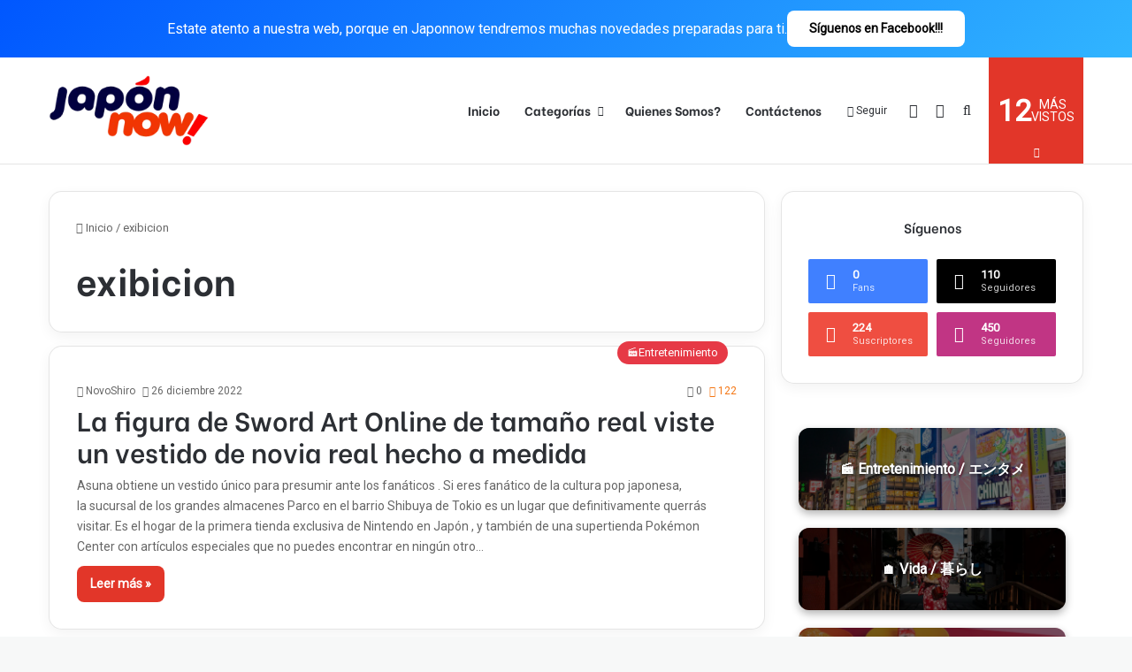

--- FILE ---
content_type: text/html; charset=UTF-8
request_url: https://japonnow.com/tag/exibicion/
body_size: 43634
content:
<!DOCTYPE html>
<html lang="es" class="" data-skin="light">
<head>
	<meta charset="UTF-8" />
	<link rel="profile" href="https://gmpg.org/xfn/11" />
	<title>exibicion &#8211; Japonnow!</title>

<meta http-equiv='x-dns-prefetch-control' content='on'>
<link rel='dns-prefetch' href='//cdnjs.cloudflare.com' />
<link rel='dns-prefetch' href='//ajax.googleapis.com' />
<link rel='dns-prefetch' href='//fonts.googleapis.com' />
<link rel='dns-prefetch' href='//fonts.gstatic.com' />
<link rel='dns-prefetch' href='//s.gravatar.com' />
<link rel='dns-prefetch' href='//www.google-analytics.com' />
<link rel='preload' as='script' href='https://ajax.googleapis.com/ajax/libs/webfont/1/webfont.js'>
<meta name='robots' content='max-image-preview:large' />
	<style>img:is([sizes="auto" i], [sizes^="auto," i]) { contain-intrinsic-size: 3000px 1500px }</style>
	<link rel='dns-prefetch' href='//www.googletagmanager.com' />
<link rel="alternate" type="application/rss+xml" title="Japonnow! &raquo; Feed" href="https://japonnow.com/feed/" />
<link rel="alternate" type="application/rss+xml" title="Japonnow! &raquo; Feed de los comentarios" href="https://japonnow.com/comments/feed/" />
<link rel="alternate" type="application/rss+xml" title="Japonnow! &raquo; Etiqueta exibicion del feed" href="https://japonnow.com/tag/exibicion/feed/" />

		<style type="text/css">
			:root{				
			--tie-preset-gradient-1: linear-gradient(135deg, rgba(6, 147, 227, 1) 0%, rgb(155, 81, 224) 100%);
			--tie-preset-gradient-2: linear-gradient(135deg, rgb(122, 220, 180) 0%, rgb(0, 208, 130) 100%);
			--tie-preset-gradient-3: linear-gradient(135deg, rgba(252, 185, 0, 1) 0%, rgba(255, 105, 0, 1) 100%);
			--tie-preset-gradient-4: linear-gradient(135deg, rgba(255, 105, 0, 1) 0%, rgb(207, 46, 46) 100%);
			--tie-preset-gradient-5: linear-gradient(135deg, rgb(238, 238, 238) 0%, rgb(169, 184, 195) 100%);
			--tie-preset-gradient-6: linear-gradient(135deg, rgb(74, 234, 220) 0%, rgb(151, 120, 209) 20%, rgb(207, 42, 186) 40%, rgb(238, 44, 130) 60%, rgb(251, 105, 98) 80%, rgb(254, 248, 76) 100%);
			--tie-preset-gradient-7: linear-gradient(135deg, rgb(255, 206, 236) 0%, rgb(152, 150, 240) 100%);
			--tie-preset-gradient-8: linear-gradient(135deg, rgb(254, 205, 165) 0%, rgb(254, 45, 45) 50%, rgb(107, 0, 62) 100%);
			--tie-preset-gradient-9: linear-gradient(135deg, rgb(255, 203, 112) 0%, rgb(199, 81, 192) 50%, rgb(65, 88, 208) 100%);
			--tie-preset-gradient-10: linear-gradient(135deg, rgb(255, 245, 203) 0%, rgb(182, 227, 212) 50%, rgb(51, 167, 181) 100%);
			--tie-preset-gradient-11: linear-gradient(135deg, rgb(202, 248, 128) 0%, rgb(113, 206, 126) 100%);
			--tie-preset-gradient-12: linear-gradient(135deg, rgb(2, 3, 129) 0%, rgb(40, 116, 252) 100%);
			--tie-preset-gradient-13: linear-gradient(135deg, #4D34FA, #ad34fa);
			--tie-preset-gradient-14: linear-gradient(135deg, #0057FF, #31B5FF);
			--tie-preset-gradient-15: linear-gradient(135deg, #FF007A, #FF81BD);
			--tie-preset-gradient-16: linear-gradient(135deg, #14111E, #4B4462);
			--tie-preset-gradient-17: linear-gradient(135deg, #F32758, #FFC581);

			
					--main-nav-background: #FFFFFF;
					--main-nav-secondry-background: rgba(0,0,0,0.03);
					--main-nav-primary-color: #0088ff;
					--main-nav-contrast-primary-color: #FFFFFF;
					--main-nav-text-color: #2c2f34;
					--main-nav-secondry-text-color: rgba(0,0,0,0.5);
					--main-nav-main-border-color: rgba(0,0,0,0.1);
					--main-nav-secondry-border-color: rgba(0,0,0,0.08);
				--tie-buttons-radius: 8px;
			}
		</style>
	<link rel="alternate" type="application/rss+xml" title="Japonnow! &raquo; Historias Feed" href="https://japonnow.com/web-stories/feed/">			<meta property="og:type" content="website" />
			<meta property="og:site_name" content="Japonnow!" />
			<meta property="og:description" content="Compartiendo Japón Contigo!" />
			<meta name="viewport" content="width=device-width, initial-scale=1.0" /><link property="stylesheet" rel='stylesheet' id='trx_addons-icons-css' href='https://japonnow.com/wp-content/plugins/trx_addons/css/font-icons/css/trx_addons_icons.css' type='text/css' media='all' />
<link property="stylesheet" rel='stylesheet' id='dashicons-css' href='https://japonnow.com/wp-includes/css/dashicons.min.css?ver=6.8.3' type='text/css' media='all' />
<link property="stylesheet" rel='stylesheet' id='tie-css-buddypress-css' href='https://japonnow.com/wp-content/themes/jannah/assets/css/plugins/buddypress.min.css?ver=7.6.1' type='text/css' media='all' />
<style id='bp-login-form-style-inline-css' type='text/css'>
.widget_bp_core_login_widget .bp-login-widget-user-avatar{float:left}.widget_bp_core_login_widget .bp-login-widget-user-links{margin-left:70px}#bp-login-widget-form label{display:block;font-weight:600;margin:15px 0 5px;width:auto}#bp-login-widget-form input[type=password],#bp-login-widget-form input[type=text]{background-color:#fafafa;border:1px solid #d6d6d6;border-radius:0;font:inherit;font-size:100%;padding:.5em;width:100%}#bp-login-widget-form .bp-login-widget-register-link,#bp-login-widget-form .login-submit{display:inline;width:-moz-fit-content;width:fit-content}#bp-login-widget-form .bp-login-widget-register-link{margin-left:1em}#bp-login-widget-form .bp-login-widget-register-link a{filter:invert(1)}#bp-login-widget-form .bp-login-widget-pwd-link{font-size:80%}

</style>
<style id='bp-primary-nav-style-inline-css' type='text/css'>
.buddypress_object_nav .bp-navs{background:#0000;clear:both;overflow:hidden}.buddypress_object_nav .bp-navs ul{margin:0;padding:0}.buddypress_object_nav .bp-navs ul li{list-style:none;margin:0}.buddypress_object_nav .bp-navs ul li a,.buddypress_object_nav .bp-navs ul li span{border:0;display:block;padding:5px 10px;text-decoration:none}.buddypress_object_nav .bp-navs ul li .count{background:#eaeaea;border:1px solid #ccc;border-radius:50%;color:#555;display:inline-block;font-size:12px;margin-left:2px;padding:3px 6px;text-align:center;vertical-align:middle}.buddypress_object_nav .bp-navs ul li a .count:empty{display:none}.buddypress_object_nav .bp-navs ul li.last select{max-width:185px}.buddypress_object_nav .bp-navs ul li.current a,.buddypress_object_nav .bp-navs ul li.selected a{color:#333;opacity:1}.buddypress_object_nav .bp-navs ul li.current a .count,.buddypress_object_nav .bp-navs ul li.selected a .count{background-color:#fff}.buddypress_object_nav .bp-navs ul li.dynamic a .count,.buddypress_object_nav .bp-navs ul li.dynamic.current a .count,.buddypress_object_nav .bp-navs ul li.dynamic.selected a .count{background-color:#5087e5;border:0;color:#fafafa}.buddypress_object_nav .bp-navs ul li.dynamic a:hover .count{background-color:#5087e5;border:0;color:#fff}.buddypress_object_nav .main-navs.dir-navs{margin-bottom:20px}.buddypress_object_nav .bp-navs.group-create-links ul li.current a{text-align:center}.buddypress_object_nav .bp-navs.group-create-links ul li:not(.current),.buddypress_object_nav .bp-navs.group-create-links ul li:not(.current) a{color:#767676}.buddypress_object_nav .bp-navs.group-create-links ul li:not(.current) a:focus,.buddypress_object_nav .bp-navs.group-create-links ul li:not(.current) a:hover{background:none;color:#555}.buddypress_object_nav .bp-navs.group-create-links ul li:not(.current) a[disabled]:focus,.buddypress_object_nav .bp-navs.group-create-links ul li:not(.current) a[disabled]:hover{color:#767676}

</style>
<style id='bp-member-style-inline-css' type='text/css'>
[data-type="bp/member"] input.components-placeholder__input{border:1px solid #757575;border-radius:2px;flex:1 1 auto;padding:6px 8px}.bp-block-member{position:relative}.bp-block-member .member-content{display:flex}.bp-block-member .user-nicename{display:block}.bp-block-member .user-nicename a{border:none;color:currentColor;text-decoration:none}.bp-block-member .bp-profile-button{width:100%}.bp-block-member .bp-profile-button a.button{bottom:10px;display:inline-block;margin:18px 0 0;position:absolute;right:0}.bp-block-member.has-cover .item-header-avatar,.bp-block-member.has-cover .member-content,.bp-block-member.has-cover .member-description{z-index:2}.bp-block-member.has-cover .member-content,.bp-block-member.has-cover .member-description{padding-top:75px}.bp-block-member.has-cover .bp-member-cover-image{background-color:#c5c5c5;background-position:top;background-repeat:no-repeat;background-size:cover;border:0;display:block;height:150px;left:0;margin:0;padding:0;position:absolute;top:0;width:100%;z-index:1}.bp-block-member img.avatar{height:auto;width:auto}.bp-block-member.avatar-none .item-header-avatar{display:none}.bp-block-member.avatar-none.has-cover{min-height:200px}.bp-block-member.avatar-full{min-height:150px}.bp-block-member.avatar-full .item-header-avatar{width:180px}.bp-block-member.avatar-thumb .member-content{align-items:center;min-height:50px}.bp-block-member.avatar-thumb .item-header-avatar{width:70px}.bp-block-member.avatar-full.has-cover{min-height:300px}.bp-block-member.avatar-full.has-cover .item-header-avatar{width:200px}.bp-block-member.avatar-full.has-cover img.avatar{background:#fffc;border:2px solid #fff;margin-left:20px}.bp-block-member.avatar-thumb.has-cover .item-header-avatar{padding-top:75px}.entry .entry-content .bp-block-member .user-nicename a{border:none;color:currentColor;text-decoration:none}

</style>
<style id='bp-members-style-inline-css' type='text/css'>
[data-type="bp/members"] .components-placeholder.is-appender{min-height:0}[data-type="bp/members"] .components-placeholder.is-appender .components-placeholder__label:empty{display:none}[data-type="bp/members"] .components-placeholder input.components-placeholder__input{border:1px solid #757575;border-radius:2px;flex:1 1 auto;padding:6px 8px}[data-type="bp/members"].avatar-none .member-description{width:calc(100% - 44px)}[data-type="bp/members"].avatar-full .member-description{width:calc(100% - 224px)}[data-type="bp/members"].avatar-thumb .member-description{width:calc(100% - 114px)}[data-type="bp/members"] .member-content{position:relative}[data-type="bp/members"] .member-content .is-right{position:absolute;right:2px;top:2px}[data-type="bp/members"] .columns-2 .member-content .member-description,[data-type="bp/members"] .columns-3 .member-content .member-description,[data-type="bp/members"] .columns-4 .member-content .member-description{padding-left:44px;width:calc(100% - 44px)}[data-type="bp/members"] .columns-3 .is-right{right:-10px}[data-type="bp/members"] .columns-4 .is-right{right:-50px}.bp-block-members.is-grid{display:flex;flex-wrap:wrap;padding:0}.bp-block-members.is-grid .member-content{margin:0 1.25em 1.25em 0;width:100%}@media(min-width:600px){.bp-block-members.columns-2 .member-content{width:calc(50% - .625em)}.bp-block-members.columns-2 .member-content:nth-child(2n){margin-right:0}.bp-block-members.columns-3 .member-content{width:calc(33.33333% - .83333em)}.bp-block-members.columns-3 .member-content:nth-child(3n){margin-right:0}.bp-block-members.columns-4 .member-content{width:calc(25% - .9375em)}.bp-block-members.columns-4 .member-content:nth-child(4n){margin-right:0}}.bp-block-members .member-content{display:flex;flex-direction:column;padding-bottom:1em;text-align:center}.bp-block-members .member-content .item-header-avatar,.bp-block-members .member-content .member-description{width:100%}.bp-block-members .member-content .item-header-avatar{margin:0 auto}.bp-block-members .member-content .item-header-avatar img.avatar{display:inline-block}@media(min-width:600px){.bp-block-members .member-content{flex-direction:row;text-align:left}.bp-block-members .member-content .item-header-avatar,.bp-block-members .member-content .member-description{width:auto}.bp-block-members .member-content .item-header-avatar{margin:0}}.bp-block-members .member-content .user-nicename{display:block}.bp-block-members .member-content .user-nicename a{border:none;color:currentColor;text-decoration:none}.bp-block-members .member-content time{color:#767676;display:block;font-size:80%}.bp-block-members.avatar-none .item-header-avatar{display:none}.bp-block-members.avatar-full{min-height:190px}.bp-block-members.avatar-full .item-header-avatar{width:180px}.bp-block-members.avatar-thumb .member-content{min-height:80px}.bp-block-members.avatar-thumb .item-header-avatar{width:70px}.bp-block-members.columns-2 .member-content,.bp-block-members.columns-3 .member-content,.bp-block-members.columns-4 .member-content{display:block;text-align:center}.bp-block-members.columns-2 .member-content .item-header-avatar,.bp-block-members.columns-3 .member-content .item-header-avatar,.bp-block-members.columns-4 .member-content .item-header-avatar{margin:0 auto}.bp-block-members img.avatar{height:auto;max-width:-moz-fit-content;max-width:fit-content;width:auto}.bp-block-members .member-content.has-activity{align-items:center}.bp-block-members .member-content.has-activity .item-header-avatar{padding-right:1em}.bp-block-members .member-content.has-activity .wp-block-quote{margin-bottom:0;text-align:left}.bp-block-members .member-content.has-activity .wp-block-quote cite a,.entry .entry-content .bp-block-members .user-nicename a{border:none;color:currentColor;text-decoration:none}

</style>
<style id='bp-dynamic-members-style-inline-css' type='text/css'>
.bp-dynamic-block-container .item-options{font-size:.5em;margin:0 0 1em;padding:1em 0}.bp-dynamic-block-container .item-options a.selected{font-weight:600}.bp-dynamic-block-container ul.item-list{list-style:none;margin:1em 0;padding-left:0}.bp-dynamic-block-container ul.item-list li{margin-bottom:1em}.bp-dynamic-block-container ul.item-list li:after,.bp-dynamic-block-container ul.item-list li:before{content:" ";display:table}.bp-dynamic-block-container ul.item-list li:after{clear:both}.bp-dynamic-block-container ul.item-list li .item-avatar{float:left;width:60px}.bp-dynamic-block-container ul.item-list li .item{margin-left:70px}

</style>
<style id='bp-online-members-style-inline-css' type='text/css'>
.widget_bp_core_whos_online_widget .avatar-block,[data-type="bp/online-members"] .avatar-block{display:flex;flex-flow:row wrap}.widget_bp_core_whos_online_widget .avatar-block img,[data-type="bp/online-members"] .avatar-block img{margin:.5em}

</style>
<style id='bp-active-members-style-inline-css' type='text/css'>
.widget_bp_core_recently_active_widget .avatar-block,[data-type="bp/active-members"] .avatar-block{display:flex;flex-flow:row wrap}.widget_bp_core_recently_active_widget .avatar-block img,[data-type="bp/active-members"] .avatar-block img{margin:.5em}

</style>
<style id='bp-latest-activities-style-inline-css' type='text/css'>
.bp-latest-activities .components-flex.components-select-control select[multiple]{height:auto;padding:0 8px}.bp-latest-activities .components-flex.components-select-control select[multiple]+.components-input-control__suffix svg{display:none}.bp-latest-activities-block a,.entry .entry-content .bp-latest-activities-block a{border:none;text-decoration:none}.bp-latest-activities-block .activity-list.item-list blockquote{border:none;padding:0}.bp-latest-activities-block .activity-list.item-list blockquote .activity-item:not(.mini){box-shadow:1px 0 4px #00000026;padding:0 1em;position:relative}.bp-latest-activities-block .activity-list.item-list blockquote .activity-item:not(.mini):after,.bp-latest-activities-block .activity-list.item-list blockquote .activity-item:not(.mini):before{border-color:#0000;border-style:solid;content:"";display:block;height:0;left:15px;position:absolute;width:0}.bp-latest-activities-block .activity-list.item-list blockquote .activity-item:not(.mini):before{border-top-color:#00000026;border-width:9px;bottom:-18px;left:14px}.bp-latest-activities-block .activity-list.item-list blockquote .activity-item:not(.mini):after{border-top-color:#fff;border-width:8px;bottom:-16px}.bp-latest-activities-block .activity-list.item-list blockquote .activity-item.mini .avatar{display:inline-block;height:20px;margin-right:2px;vertical-align:middle;width:20px}.bp-latest-activities-block .activity-list.item-list footer{align-items:center;display:flex}.bp-latest-activities-block .activity-list.item-list footer img.avatar{border:none;display:inline-block;margin-right:.5em}.bp-latest-activities-block .activity-list.item-list footer .activity-time-since{font-size:90%}.bp-latest-activities-block .widget-error{border-left:4px solid #0b80a4;box-shadow:1px 0 4px #00000026}.bp-latest-activities-block .widget-error p{padding:0 1em}

</style>
<style id='bp-friends-style-inline-css' type='text/css'>
.bp-dynamic-block-container .item-options{font-size:.5em;margin:0 0 1em;padding:1em 0}.bp-dynamic-block-container .item-options a.selected{font-weight:600}.bp-dynamic-block-container ul.item-list{list-style:none;margin:1em 0;padding-left:0}.bp-dynamic-block-container ul.item-list li{margin-bottom:1em}.bp-dynamic-block-container ul.item-list li:after,.bp-dynamic-block-container ul.item-list li:before{content:" ";display:table}.bp-dynamic-block-container ul.item-list li:after{clear:both}.bp-dynamic-block-container ul.item-list li .item-avatar{float:left;width:60px}.bp-dynamic-block-container ul.item-list li .item{margin-left:70px}

</style>
<style id='global-styles-inline-css' type='text/css'>
:root{--wp--preset--aspect-ratio--square: 1;--wp--preset--aspect-ratio--4-3: 4/3;--wp--preset--aspect-ratio--3-4: 3/4;--wp--preset--aspect-ratio--3-2: 3/2;--wp--preset--aspect-ratio--2-3: 2/3;--wp--preset--aspect-ratio--16-9: 16/9;--wp--preset--aspect-ratio--9-16: 9/16;--wp--preset--color--black: #000000;--wp--preset--color--cyan-bluish-gray: #abb8c3;--wp--preset--color--white: #ffffff;--wp--preset--color--pale-pink: #f78da7;--wp--preset--color--vivid-red: #cf2e2e;--wp--preset--color--luminous-vivid-orange: #ff6900;--wp--preset--color--luminous-vivid-amber: #fcb900;--wp--preset--color--light-green-cyan: #7bdcb5;--wp--preset--color--vivid-green-cyan: #00d084;--wp--preset--color--pale-cyan-blue: #8ed1fc;--wp--preset--color--vivid-cyan-blue: #0693e3;--wp--preset--color--vivid-purple: #9b51e0;--wp--preset--color--global-color: #e23629;--wp--preset--gradient--vivid-cyan-blue-to-vivid-purple: linear-gradient(135deg,rgba(6,147,227,1) 0%,rgb(155,81,224) 100%);--wp--preset--gradient--light-green-cyan-to-vivid-green-cyan: linear-gradient(135deg,rgb(122,220,180) 0%,rgb(0,208,130) 100%);--wp--preset--gradient--luminous-vivid-amber-to-luminous-vivid-orange: linear-gradient(135deg,rgba(252,185,0,1) 0%,rgba(255,105,0,1) 100%);--wp--preset--gradient--luminous-vivid-orange-to-vivid-red: linear-gradient(135deg,rgba(255,105,0,1) 0%,rgb(207,46,46) 100%);--wp--preset--gradient--very-light-gray-to-cyan-bluish-gray: linear-gradient(135deg,rgb(238,238,238) 0%,rgb(169,184,195) 100%);--wp--preset--gradient--cool-to-warm-spectrum: linear-gradient(135deg,rgb(74,234,220) 0%,rgb(151,120,209) 20%,rgb(207,42,186) 40%,rgb(238,44,130) 60%,rgb(251,105,98) 80%,rgb(254,248,76) 100%);--wp--preset--gradient--blush-light-purple: linear-gradient(135deg,rgb(255,206,236) 0%,rgb(152,150,240) 100%);--wp--preset--gradient--blush-bordeaux: linear-gradient(135deg,rgb(254,205,165) 0%,rgb(254,45,45) 50%,rgb(107,0,62) 100%);--wp--preset--gradient--luminous-dusk: linear-gradient(135deg,rgb(255,203,112) 0%,rgb(199,81,192) 50%,rgb(65,88,208) 100%);--wp--preset--gradient--pale-ocean: linear-gradient(135deg,rgb(255,245,203) 0%,rgb(182,227,212) 50%,rgb(51,167,181) 100%);--wp--preset--gradient--electric-grass: linear-gradient(135deg,rgb(202,248,128) 0%,rgb(113,206,126) 100%);--wp--preset--gradient--midnight: linear-gradient(135deg,rgb(2,3,129) 0%,rgb(40,116,252) 100%);--wp--preset--font-size--small: 13px;--wp--preset--font-size--medium: 20px;--wp--preset--font-size--large: 36px;--wp--preset--font-size--x-large: 42px;--wp--preset--spacing--20: 0.44rem;--wp--preset--spacing--30: 0.67rem;--wp--preset--spacing--40: 1rem;--wp--preset--spacing--50: 1.5rem;--wp--preset--spacing--60: 2.25rem;--wp--preset--spacing--70: 3.38rem;--wp--preset--spacing--80: 5.06rem;--wp--preset--shadow--natural: 6px 6px 9px rgba(0, 0, 0, 0.2);--wp--preset--shadow--deep: 12px 12px 50px rgba(0, 0, 0, 0.4);--wp--preset--shadow--sharp: 6px 6px 0px rgba(0, 0, 0, 0.2);--wp--preset--shadow--outlined: 6px 6px 0px -3px rgba(255, 255, 255, 1), 6px 6px rgba(0, 0, 0, 1);--wp--preset--shadow--crisp: 6px 6px 0px rgba(0, 0, 0, 1);}:where(.is-layout-flex){gap: 0.5em;}:where(.is-layout-grid){gap: 0.5em;}body .is-layout-flex{display: flex;}.is-layout-flex{flex-wrap: wrap;align-items: center;}.is-layout-flex > :is(*, div){margin: 0;}body .is-layout-grid{display: grid;}.is-layout-grid > :is(*, div){margin: 0;}:where(.wp-block-columns.is-layout-flex){gap: 2em;}:where(.wp-block-columns.is-layout-grid){gap: 2em;}:where(.wp-block-post-template.is-layout-flex){gap: 1.25em;}:where(.wp-block-post-template.is-layout-grid){gap: 1.25em;}.has-black-color{color: var(--wp--preset--color--black) !important;}.has-cyan-bluish-gray-color{color: var(--wp--preset--color--cyan-bluish-gray) !important;}.has-white-color{color: var(--wp--preset--color--white) !important;}.has-pale-pink-color{color: var(--wp--preset--color--pale-pink) !important;}.has-vivid-red-color{color: var(--wp--preset--color--vivid-red) !important;}.has-luminous-vivid-orange-color{color: var(--wp--preset--color--luminous-vivid-orange) !important;}.has-luminous-vivid-amber-color{color: var(--wp--preset--color--luminous-vivid-amber) !important;}.has-light-green-cyan-color{color: var(--wp--preset--color--light-green-cyan) !important;}.has-vivid-green-cyan-color{color: var(--wp--preset--color--vivid-green-cyan) !important;}.has-pale-cyan-blue-color{color: var(--wp--preset--color--pale-cyan-blue) !important;}.has-vivid-cyan-blue-color{color: var(--wp--preset--color--vivid-cyan-blue) !important;}.has-vivid-purple-color{color: var(--wp--preset--color--vivid-purple) !important;}.has-black-background-color{background-color: var(--wp--preset--color--black) !important;}.has-cyan-bluish-gray-background-color{background-color: var(--wp--preset--color--cyan-bluish-gray) !important;}.has-white-background-color{background-color: var(--wp--preset--color--white) !important;}.has-pale-pink-background-color{background-color: var(--wp--preset--color--pale-pink) !important;}.has-vivid-red-background-color{background-color: var(--wp--preset--color--vivid-red) !important;}.has-luminous-vivid-orange-background-color{background-color: var(--wp--preset--color--luminous-vivid-orange) !important;}.has-luminous-vivid-amber-background-color{background-color: var(--wp--preset--color--luminous-vivid-amber) !important;}.has-light-green-cyan-background-color{background-color: var(--wp--preset--color--light-green-cyan) !important;}.has-vivid-green-cyan-background-color{background-color: var(--wp--preset--color--vivid-green-cyan) !important;}.has-pale-cyan-blue-background-color{background-color: var(--wp--preset--color--pale-cyan-blue) !important;}.has-vivid-cyan-blue-background-color{background-color: var(--wp--preset--color--vivid-cyan-blue) !important;}.has-vivid-purple-background-color{background-color: var(--wp--preset--color--vivid-purple) !important;}.has-black-border-color{border-color: var(--wp--preset--color--black) !important;}.has-cyan-bluish-gray-border-color{border-color: var(--wp--preset--color--cyan-bluish-gray) !important;}.has-white-border-color{border-color: var(--wp--preset--color--white) !important;}.has-pale-pink-border-color{border-color: var(--wp--preset--color--pale-pink) !important;}.has-vivid-red-border-color{border-color: var(--wp--preset--color--vivid-red) !important;}.has-luminous-vivid-orange-border-color{border-color: var(--wp--preset--color--luminous-vivid-orange) !important;}.has-luminous-vivid-amber-border-color{border-color: var(--wp--preset--color--luminous-vivid-amber) !important;}.has-light-green-cyan-border-color{border-color: var(--wp--preset--color--light-green-cyan) !important;}.has-vivid-green-cyan-border-color{border-color: var(--wp--preset--color--vivid-green-cyan) !important;}.has-pale-cyan-blue-border-color{border-color: var(--wp--preset--color--pale-cyan-blue) !important;}.has-vivid-cyan-blue-border-color{border-color: var(--wp--preset--color--vivid-cyan-blue) !important;}.has-vivid-purple-border-color{border-color: var(--wp--preset--color--vivid-purple) !important;}.has-vivid-cyan-blue-to-vivid-purple-gradient-background{background: var(--wp--preset--gradient--vivid-cyan-blue-to-vivid-purple) !important;}.has-light-green-cyan-to-vivid-green-cyan-gradient-background{background: var(--wp--preset--gradient--light-green-cyan-to-vivid-green-cyan) !important;}.has-luminous-vivid-amber-to-luminous-vivid-orange-gradient-background{background: var(--wp--preset--gradient--luminous-vivid-amber-to-luminous-vivid-orange) !important;}.has-luminous-vivid-orange-to-vivid-red-gradient-background{background: var(--wp--preset--gradient--luminous-vivid-orange-to-vivid-red) !important;}.has-very-light-gray-to-cyan-bluish-gray-gradient-background{background: var(--wp--preset--gradient--very-light-gray-to-cyan-bluish-gray) !important;}.has-cool-to-warm-spectrum-gradient-background{background: var(--wp--preset--gradient--cool-to-warm-spectrum) !important;}.has-blush-light-purple-gradient-background{background: var(--wp--preset--gradient--blush-light-purple) !important;}.has-blush-bordeaux-gradient-background{background: var(--wp--preset--gradient--blush-bordeaux) !important;}.has-luminous-dusk-gradient-background{background: var(--wp--preset--gradient--luminous-dusk) !important;}.has-pale-ocean-gradient-background{background: var(--wp--preset--gradient--pale-ocean) !important;}.has-electric-grass-gradient-background{background: var(--wp--preset--gradient--electric-grass) !important;}.has-midnight-gradient-background{background: var(--wp--preset--gradient--midnight) !important;}.has-small-font-size{font-size: var(--wp--preset--font-size--small) !important;}.has-medium-font-size{font-size: var(--wp--preset--font-size--medium) !important;}.has-large-font-size{font-size: var(--wp--preset--font-size--large) !important;}.has-x-large-font-size{font-size: var(--wp--preset--font-size--x-large) !important;}
:where(.wp-block-post-template.is-layout-flex){gap: 1.25em;}:where(.wp-block-post-template.is-layout-grid){gap: 1.25em;}
:where(.wp-block-columns.is-layout-flex){gap: 2em;}:where(.wp-block-columns.is-layout-grid){gap: 2em;}
:root :where(.wp-block-pullquote){font-size: 1.5em;line-height: 1.6;}
</style>
<link property="stylesheet" rel='stylesheet' id='cep-profile-card-style-css' href='https://japonnow.com/wp-content/plugins/card-elements-pro-for-elementor/assets/css/profile-card-style.css?ver=1.0' type='text/css' media='' />
<link property="stylesheet" rel='stylesheet' id='cep-testimonial-card-style-css' href='https://japonnow.com/wp-content/plugins/card-elements-pro-for-elementor/assets/css/testimonial-card-style.css?ver=1.0' type='text/css' media='' />
<link property="stylesheet" rel='stylesheet' id='cep-post-card-style-css' href='https://japonnow.com/wp-content/plugins/card-elements-pro-for-elementor/assets/css/post-card-style.css?ver=1.0' type='text/css' media='' />
<link property="stylesheet" rel='stylesheet' id='cep-recipe-card-style-css' href='https://japonnow.com/wp-content/plugins/card-elements-pro-for-elementor/assets/css/recipe-card-style.css?ver=1.0' type='text/css' media='' />
<link property="stylesheet" rel='stylesheet' id='cep-tour-card-style-css' href='https://japonnow.com/wp-content/plugins/card-elements-pro-for-elementor/assets/css/tour-card-style.css?ver=1.0' type='text/css' media='' />
<link property="stylesheet" rel='stylesheet' id='cep-listing-card-style-css' href='https://japonnow.com/wp-content/plugins/card-elements-pro-for-elementor/assets/css/listing-card-style.css?ver=1.0' type='text/css' media='' />
<link property="stylesheet" rel='stylesheet' id='cep-common-card-style-css' href='https://japonnow.com/wp-content/plugins/card-elements-pro-for-elementor/assets/css/common-card-style.css?ver=1.0' type='text/css' media='' />
<link property="stylesheet" rel='stylesheet' id='font-awesome-5-all-css-css' href='https://japonnow.com/wp-content/plugins/elementor/assets/lib/font-awesome/css/all.min.css?ver=6.8.3' type='text/css' media='all' />
<link property="stylesheet" rel='stylesheet' id='elementor-frontend-css-css' href='https://japonnow.com/wp-content/plugins/elementor/assets/css/frontend.min.css?ver=6.8.3' type='text/css' media='all' />
<link property="stylesheet" rel='stylesheet' id='contact-form-7-css' href='https://japonnow.com/wp-content/plugins/contact-form-7/includes/css/styles.css?ver=6.1.4' type='text/css' media='all' />
<link property="stylesheet" rel='stylesheet' id='master-popups-css' href='https://japonnow.com/wp-content/plugins/master-popups/assets/public/css/master-popups.min.css?ver=3.8.7' type='text/css' media='all' />
<link property="stylesheet" rel='stylesheet' id='mpp-font-awesome-css' href='https://japonnow.com/wp-content/plugins/master-popups/assets/public/css/font-awesome.css?ver=3.8.7' type='text/css' media='all' />
<link property="stylesheet" rel='stylesheet' id='mpp-fontface-fontawesome-css' href='https://japonnow.com/wp-content/plugins/master-popups/assets/public/css/mpp-fontface-fontawesome.css?ver=3.8.7' type='text/css' media='all' />
<link property="stylesheet" rel='stylesheet' id='sticky_popups-css' href='https://japonnow.com/wp-content/plugins/sticky-popups/assets/public/css/sticky_popups.css?ver=1.2' type='text/css' media='all' />
<link property="stylesheet" rel='stylesheet' id='magnific-popup-css' href='https://japonnow.com/wp-content/plugins/trx_addons/js/magnific/magnific-popup.min.css' type='text/css' media='all' />
<link property="stylesheet" rel='stylesheet' id='wmvp-style-videos-list-css' href='https://japonnow.com/wp-content/plugins/wm-video-playlists/assets/css/style.css?ver=1.0.2' type='text/css' media='all' />
<link property="stylesheet" rel='stylesheet' id='tie-css-woocommerce-css' href='https://japonnow.com/wp-content/themes/jannah/assets/css/plugins/woocommerce.min.css?ver=7.6.1' type='text/css' media='all' />
<style id='woocommerce-inline-inline-css' type='text/css'>
.woocommerce form .form-row .required { visibility: visible; }
</style>
<link property="stylesheet" rel='stylesheet' id='trx_addons-css' href='https://japonnow.com/wp-content/plugins/trx_addons/css/__styles.css' type='text/css' media='all' />
<link property="stylesheet" rel='stylesheet' id='trx_addons-animations-css' href='https://japonnow.com/wp-content/plugins/trx_addons/css/trx_addons.animations.css' type='text/css' media='all' />
<link property="stylesheet" rel='stylesheet' id='tie-css-base-css' href='https://japonnow.com/wp-content/themes/jannah/assets/css/base.min.css?ver=7.6.1' type='text/css' media='all' />
<link property="stylesheet" rel='stylesheet' id='tie-theme-child-css-css' href='https://japonnow.com/wp-content/themes/jannah-child/style.css?ver=6.8.3' type='text/css' media='all' />
<style id='tie-theme-child-css-inline-css' type='text/css'>
.wf-active .logo-text,.wf-active h1,.wf-active h2,.wf-active h3,.wf-active h4,.wf-active h5,.wf-active h6,.wf-active .the-subtitle{font-family: 'Be Vietnam';}.wf-active #main-nav .main-menu > ul > li > a{font-family: 'Be Vietnam';}#tie-body{background-color: #f7f8f8;}:root:root{--brand-color: #e23629;--dark-brand-color: #b00400;--bright-color: #FFFFFF;--base-color: #2c2f34;}#footer-widgets-container{border-top: 8px solid #e23629;-webkit-box-shadow: 0 -5px 0 rgba(0,0,0,0.07); -moz-box-shadow: 0 -8px 0 rgba(0,0,0,0.07); box-shadow: 0 -8px 0 rgba(0,0,0,0.07);}#reading-position-indicator{box-shadow: 0 0 10px rgba( 226,54,41,0.7);}html :root:root{--brand-color: #e23629;--dark-brand-color: #b00400;--bright-color: #FFFFFF;--base-color: #2c2f34;}html #footer-widgets-container{border-top: 8px solid #e23629;-webkit-box-shadow: 0 -5px 0 rgba(0,0,0,0.07); -moz-box-shadow: 0 -8px 0 rgba(0,0,0,0.07); box-shadow: 0 -8px 0 rgba(0,0,0,0.07);}html #reading-position-indicator{box-shadow: 0 0 10px rgba( 226,54,41,0.7);}html .tie-weather-widget.widget,html .container-wrapper{box-shadow: 0 5px 15px 0 rgba(0,0,0,0.05);}html .dark-skin .tie-weather-widget.widget,html .dark-skin .container-wrapper{box-shadow: 0 5px 15px 0 rgba(0,0,0,0.2);}html #header-notification-bar{background: var( --tie-preset-gradient-14 );}html #header-notification-bar{--tie-buttons-color: #FFFFFF;--tie-buttons-border-color: #FFFFFF;--tie-buttons-hover-color: #e1e1e1;--tie-buttons-hover-text: #000000;}html #header-notification-bar{--tie-buttons-text: #000000;}html #top-nav,html #top-nav .sub-menu,html #top-nav .comp-sub-menu,html #top-nav .ticker-content,html #top-nav .ticker-swipe,html .top-nav-boxed #top-nav .topbar-wrapper,html .top-nav-dark .top-menu ul,html #autocomplete-suggestions.search-in-top-nav{background-color : #59afff;}html #top-nav *,html #autocomplete-suggestions.search-in-top-nav{border-color: rgba( #FFFFFF,0.08);}html #top-nav .icon-basecloud-bg:after{color: #59afff;}html #theme-header:not(.main-nav-boxed) #main-nav,html .main-nav-boxed .main-menu-wrapper{border-bottom-width:1px !important;border-style: solid;border-right: 0 none;border-left : 0 none;}html .main-nav-boxed #main-nav.fixed-nav{box-shadow: none;}html #footer{background-color: #ff6746;}html #site-info{background-color: #e23629;}html #footer .posts-list-counter .posts-list-items li.widget-post-list:before{border-color: #ff6746;}html #footer .timeline-widget a .date:before{border-color: rgba(255,103,70,0.8);}html #footer .footer-boxed-widget-area,html #footer textarea,html #footer input:not([type=submit]),html #footer select,html #footer code,html #footer kbd,html #footer pre,html #footer samp,html #footer .show-more-button,html #footer .slider-links .tie-slider-nav span,html #footer #wp-calendar,html #footer #wp-calendar tbody td,html #footer #wp-calendar thead th,html #footer .widget.buddypress .item-options a{border-color: rgba(255,255,255,0.1);}html #footer .social-statistics-widget .white-bg li.social-icons-item a,html #footer .widget_tag_cloud .tagcloud a,html #footer .latest-tweets-widget .slider-links .tie-slider-nav span,html #footer .widget_layered_nav_filters a{border-color: rgba(255,255,255,0.1);}html #footer .social-statistics-widget .white-bg li:before{background: rgba(255,255,255,0.1);}html .site-footer #wp-calendar tbody td{background: rgba(255,255,255,0.02);}html #footer .white-bg .social-icons-item a span.followers span,html #footer .circle-three-cols .social-icons-item a .followers-num,html #footer .circle-three-cols .social-icons-item a .followers-name{color: rgba(255,255,255,0.8);}html #footer .timeline-widget ul:before,html #footer .timeline-widget a:not(:hover) .date:before{background-color: #e14928;}html .site-footer.dark-skin a:hover,html #footer .stars-rating-active,html #footer .twitter-icon-wrap span,html .block-head-4.magazine2 #footer .tabs li a{color: #e23629;}html #footer .circle_bar{stroke: #e23629;}html #footer .widget.buddypress .item-options a.selected,html #footer .widget.buddypress .item-options a.loading,html #footer .tie-slider-nav span:hover,html .block-head-4.magazine2 #footer .tabs{border-color: #e23629;}html .magazine2:not(.block-head-4) #footer .tabs a:hover,html .magazine2:not(.block-head-4) #footer .tabs .active a,html .magazine1 #footer .tabs a:hover,html .magazine1 #footer .tabs .active a,html .block-head-4.magazine2 #footer .tabs.tabs .active a,html .block-head-4.magazine2 #footer .tabs > .active a:before,html .block-head-4.magazine2 #footer .tabs > li.active:nth-child(n) a:after,html #footer .digital-rating-static,html #footer .timeline-widget li a:hover .date:before,html #footer #wp-calendar #today,html #footer .posts-list-counter .posts-list-items li.widget-post-list:before,html #footer .cat-counter span,html #footer.dark-skin .the-global-title:after,html #footer .button,html #footer [type='submit'],html #footer .spinner > div,html #footer .widget.buddypress .item-options a.selected,html #footer .widget.buddypress .item-options a.loading,html #footer .tie-slider-nav span:hover,html #footer .fullwidth-area .tagcloud a:hover{background-color: #e23629;color: #FFFFFF;}html .block-head-4.magazine2 #footer .tabs li a:hover{color: #c4180b;}html .block-head-4.magazine2 #footer .tabs.tabs .active a:hover,html #footer .widget.buddypress .item-options a.selected,html #footer .widget.buddypress .item-options a.loading,html #footer .tie-slider-nav span:hover{color: #FFFFFF !important;}html #footer .button:hover,html #footer [type='submit']:hover{background-color: #c4180b;color: #FFFFFF;}html a#go-to-top{background-color: #035dff;}html #tie-popup-adblock .container-wrapper{background-color: #77539e !important;color: #FFFFFF;}html #tie-popup-adblock .container-wrapper .tie-btn-close:before{color: #FFFFFF;}html .social-icons-item .custom-link-1-social-icon{background-color: #333 !important;}html .social-icons-item .custom-link-1-social-icon span{color: #333;}html .tie-cat-366,html .tie-cat-item-366 > span{background-color:#e67e22 !important;color:#FFFFFF !important;}html .tie-cat-366:after{border-top-color:#e67e22 !important;}html .tie-cat-366:hover{background-color:#c86004 !important;}html .tie-cat-366:hover:after{border-top-color:#c86004 !important;}html .tie-cat-376,html .tie-cat-item-376 > span{background-color:#2ecc71 !important;color:#FFFFFF !important;}html .tie-cat-376:after{border-top-color:#2ecc71 !important;}html .tie-cat-376:hover{background-color:#10ae53 !important;}html .tie-cat-376:hover:after{border-top-color:#10ae53 !important;}html .tie-cat-379,html .tie-cat-item-379 > span{background-color:#9b59b6 !important;color:#FFFFFF !important;}html .tie-cat-379:after{border-top-color:#9b59b6 !important;}html .tie-cat-379:hover{background-color:#7d3b98 !important;}html .tie-cat-379:hover:after{border-top-color:#7d3b98 !important;}html .tie-cat-380,html .tie-cat-item-380 > span{background-color:#34495e !important;color:#FFFFFF !important;}html .tie-cat-380:after{border-top-color:#34495e !important;}html .tie-cat-380:hover{background-color:#162b40 !important;}html .tie-cat-380:hover:after{border-top-color:#162b40 !important;}html .tie-cat-381,html .tie-cat-item-381 > span{background-color:#795548 !important;color:#FFFFFF !important;}html .tie-cat-381:after{border-top-color:#795548 !important;}html .tie-cat-381:hover{background-color:#5b372a !important;}html .tie-cat-381:hover:after{border-top-color:#5b372a !important;}html .tie-cat-226,html .tie-cat-item-226 > span{background-color:#6a4c93 !important;color:#FFFFFF !important;}html .tie-cat-226:after{border-top-color:#6a4c93 !important;}html .tie-cat-226:hover{background-color:#4c2e75 !important;}html .tie-cat-226:hover:after{border-top-color:#4c2e75 !important;}html .tie-cat-228,html .tie-cat-item-228 > span{background-color:#f4a261 !important;color:#FFFFFF !important;}html .tie-cat-228:after{border-top-color:#f4a261 !important;}html .tie-cat-228:hover{background-color:#d68443 !important;}html .tie-cat-228:hover:after{border-top-color:#d68443 !important;}html .tie-cat-207,html .tie-cat-item-207 > span{background-color:#E63946 !important;color:#FFFFFF !important;}html .tie-cat-207:after{border-top-color:#E63946 !important;}html .tie-cat-207:hover{background-color:#c81b28 !important;}html .tie-cat-207:hover:after{border-top-color:#c81b28 !important;}html .tie-cat-229,html .tie-cat-item-229 > span{background-color:#FDC500 !important;color:#FFFFFF !important;}html .tie-cat-229:after{border-top-color:#FDC500 !important;}html .tie-cat-229:hover{background-color:#dfa700 !important;}html .tie-cat-229:hover:after{border-top-color:#dfa700 !important;}html .tie-cat-230,html .tie-cat-item-230 > span{background-color:#ff6f61 !important;color:#FFFFFF !important;}html .tie-cat-230:after{border-top-color:#ff6f61 !important;}html .tie-cat-230:hover{background-color:#e15143 !important;}html .tie-cat-230:hover:after{border-top-color:#e15143 !important;}html .tie-cat-227,html .tie-cat-item-227 > span{background-color:#457b9d !important;color:#FFFFFF !important;}html .tie-cat-227:after{border-top-color:#457b9d !important;}html .tie-cat-227:hover{background-color:#275d7f !important;}html .tie-cat-227:hover:after{border-top-color:#275d7f !important;}html .tie-cat-202,html .tie-cat-item-202 > span{background-color:#2a9d8f !important;color:#FFFFFF !important;}html .tie-cat-202:after{border-top-color:#2a9d8f !important;}html .tie-cat-202:hover{background-color:#0c7f71 !important;}html .tie-cat-202:hover:after{border-top-color:#0c7f71 !important;}@media (min-width: 992px){html .sidebar{width: 31%;}html .main-content{width: 69%;}}html .meta-views.meta-item .tie-icon-fire:before{content: "\f06e" !important;}html .tie-insta-header{margin-bottom: 15px;}html .tie-insta-avatar a{width: 70px;height: 70px;display: block;position: relative;float: left;margin-right: 15px;margin-bottom: 15px;}html .tie-insta-avatar a:before{content: "";position: absolute;width: calc(100% + 6px);height: calc(100% + 6px);left: -3px;top: -3px;border-radius: 50%;background: #d6249f;background: radial-gradient(circle at 30% 107%,#fdf497 0%,#fdf497 5%,#fd5949 45%,#d6249f 60%,#285AEB 90%);}html .tie-insta-avatar a:after{position: absolute;content: "";width: calc(100% + 3px);height: calc(100% + 3px);left: -2px;top: -2px;border-radius: 50%;background: #fff;}html .dark-skin .tie-insta-avatar a:after{background: #27292d;}html .tie-insta-avatar img{border-radius: 50%;position: relative;z-index: 2;transition: all 0.25s;}html .tie-insta-avatar img:hover{box-shadow: 0px 0px 15px 0 #6b54c6;}html .tie-insta-info{font-size: 1.3em;font-weight: bold;margin-bottom: 5px;}html .web-stories-list{position: relative;z-index: 1;}html .mag-box .web-stories-list{margin-bottom: 10px;margin-top: 10px;}html .web-stories-list__story-poster:after{transition: opacity 0.2s;}html .web-stories-list__story:hover .web-stories-list__story-poster:after{opacity: 0.6;}html .web-stories-list.is-view-type-carousel .web-stories-list__story,html .web-stories-list.is-view-type-grid .web-stories-list__story{min-width: 0 !important;}html .is-view-type-circles.is-carousel .web-stories-list__inner-wrapper .web-stories-list__story:not(.visible){height: var(--ws-circle-size);overflow: hidden;}html .is-view-type-list .web-stories-list__inner-wrapper{display: flex;flex-wrap: wrap;}html .is-view-type-list .web-stories-list__inner-wrapper > *{flex: 0 0 49%;margin: 0 0.5%;}@media (min-width: 676px) {html .is-view-type-carousel .web-stories-list__carousel:not(.glider){height: 277px;}}html body .mag-box .breaking,html body .social-icons-widget .social-icons-item .social-link,html body .widget_product_tag_cloud a,html body .widget_tag_cloud a,html body .post-tags a,html body .widget_layered_nav_filters a,html body .post-bottom-meta-title,html body .post-bottom-meta a,html body .post-cat,html body .show-more-button,html body #instagram-link.is-expanded .follow-button,html body .cat-counter a + span,html body .mag-box-options .slider-arrow-nav a,html body .main-menu .cats-horizontal li a,html body #instagram-link.is-compact,html body .pages-numbers a,html body .pages-nav-item,html body .bp-pagination-links .page-numbers,html body .fullwidth-area .widget_tag_cloud .tagcloud a,html body ul.breaking-news-nav li.jnt-prev,html body ul.breaking-news-nav li.jnt-next,html body #tie-popup-search-mobile table.gsc-search-box{border-radius: 35px;}html body .mag-box ul.breaking-news-nav li{border: 0 !important;}html body #instagram-link.is-compact{padding-right: 40px;padding-left: 40px;}html body .post-bottom-meta-title,html body .post-bottom-meta a,html body .more-link{padding-right: 15px;padding-left: 15px;}html body #masonry-grid .container-wrapper .post-thumb img{border-radius: 0px;}html body .video-thumbnail,html body .review-item,html body .review-summary,html body .user-rate-wrap,html body textarea,html body input,html body select{border-radius: 5px;}html body .post-content-slideshow,html body #tie-read-next,html body .prev-next-post-nav .post-thumb,html body .post-thumb img,html body .container-wrapper,html body .tie-popup-container .container-wrapper,html body .widget,html body .tie-grid-slider .grid-item,html body .slider-vertical-navigation .slide,html body .boxed-slider:not(.tie-grid-slider) .slide,html body .buddypress-wrap .activity-list .load-more a,html body .buddypress-wrap .activity-list .load-newest a,html body .woocommerce .products .product .product-img img,html body .woocommerce .products .product .product-img,html body .woocommerce .woocommerce-tabs,html body .woocommerce div.product .related.products,html body .woocommerce div.product .up-sells.products,html body .woocommerce .cart_totals,html .woocommerce .cross-sells,html body .big-thumb-left-box-inner,html body .miscellaneous-box .posts-items li:first-child,html body .single-big-img,html body .masonry-with-spaces .container-wrapper .slide,html body .news-gallery-items li .post-thumb,html body .scroll-2-box .slide,html .magazine1.archive:not(.bbpress) .entry-header-outer,html .magazine1.search .entry-header-outer,html .magazine1.archive:not(.bbpress) .mag-box .container-wrapper,html .magazine1.search .mag-box .container-wrapper,html body.magazine1 .entry-header-outer + .mag-box,html body .digital-rating-static,html body .entry q,html body .entry blockquote,html body #instagram-link.is-expanded,html body.single-post .featured-area,html body.post-layout-8 #content,html body .footer-boxed-widget-area,html body .tie-video-main-slider,html body .post-thumb-overlay,html body .widget_media_image img,html body .stream-item-mag img,html body .media-page-layout .post-element{border-radius: 15px;}html #subcategories-section .container-wrapper{border-radius: 15px !important;margin-top: 15px !important;border-top-width: 1px !important;}@media (max-width: 767px) {html .tie-video-main-slider iframe{border-top-right-radius: 15px;border-top-left-radius: 15px;}}html .magazine1.archive:not(.bbpress) .mag-box .container-wrapper,html .magazine1.search .mag-box .container-wrapper{margin-top: 15px;border-top-width: 1px;}html body .section-wrapper:not(.container-full) .wide-slider-wrapper .slider-main-container,html body .section-wrapper:not(.container-full) .wide-slider-three-slids-wrapper{border-radius: 15px;overflow: hidden;}html body .wide-slider-nav-wrapper,html body .share-buttons-bottom,html body .first-post-gradient li:first-child .post-thumb:after,html body .scroll-2-box .post-thumb:after{border-bottom-left-radius: 15px;border-bottom-right-radius: 15px;}html body .main-menu .menu-sub-content,html body .comp-sub-menu{border-bottom-left-radius: 10px;border-bottom-right-radius: 10px;}html body.single-post .featured-area{overflow: hidden;}html body #check-also-box.check-also-left{border-top-right-radius: 15px;border-bottom-right-radius: 15px;}html body #check-also-box.check-also-right{border-top-left-radius: 15px;border-bottom-left-radius: 15px;}html body .mag-box .breaking-news-nav li:last-child{border-top-right-radius: 35px;border-bottom-right-radius: 35px;}html body .mag-box .breaking-title:before{border-top-left-radius: 35px;border-bottom-left-radius: 35px;}html body .tabs li:last-child a,html body .full-overlay-title li:not(.no-post-thumb) .block-title-overlay{border-top-right-radius: 15px;}html body .center-overlay-title li:not(.no-post-thumb) .block-title-overlay,html body .tabs li:first-child a{border-top-left-radius: 15px;}.container-404 h2 { font-size: 150px;text-transform: uppercase; position: relative; text-shadow: 0.05em 0 0 rgba(255,0,0,0.75), -0.025em -0.05em 0 rgba(204,0,12,0.75), 0.025em 0.05em 0 rgba(0,0,255,0.75); animation: glitch 500ms infinite;}@keyframes glitch { 0% { text-shadow: 0.05em 0 0 rgba(255,0,0,0.75), -0.05em -0.025em 0 rgba(204,0,12,0.75), -0.025em 0.05em 0 rgba(0,0,255,0.75); } 15% { text-shadow: -0.05em -0.025em 0 rgba(255,0,0,0.75), 0.025em 0.025em 0 rgba(204,0,12,0.75), -0.05em -0.05em 0 rgba(0,0,255,0.75); } 50% { text-shadow: 0.025em 0.05em 0 rgba(255,0,0,0.75), 0.05em 0 0 rgba(204,0,12,0.75), 0 -0.05em 0 rgba(0,0,255,0.75); } 100% { text-shadow: -0.025em 0 0 rgba(255,0,0,0.75), -0.025em -0.025em 0 rgba(204,0,12,0.75), -0.025em -0.05em 0 rgba(0,0,255,0.75); }}.img-404 { max-width: 10%;}.container-404 .img-404 { margin: 5px auto;}.container-404 h2 { margin: 15px 0;}.mag-box { margin-bottom: 15px;}.japonnow-categorias { display: grid; grid-template-columns: repeat(auto-fit,minmax(160px,1fr)); gap: 20px; padding: 20px;}.japonnow-categoria { position: relative; display: flex; align-items: center; justify-content: center; flex-direction: column; text-align: center; font-weight: bold; font-size: 1em; padding: 30px 15px; border-radius: 12px; color: #fff; text-decoration: none; background-size: cover; background-position: center; box-shadow: 0 4px 10px rgba(0,0,0,0.3); transition: transform 0.3s ease; overflow: hidden; z-index: 1;}.japonnow-categoria:hover { transform: scale(1.05); opacity: 0.95;}.japonnow-categoria::before { content: ""; position: absolute; top: 0; left: 0; width: 100%; height: 100%; background: rgba(0,0,0,0.55); z-index: 0;}.japonnow-categoria span { position: relative; z-index: 2; text-shadow: 1px 1px 4px rgba(0,0,0,0.6); display: inline-block; font-size: 1rem; padding: 6px 10px;}.japonnow-categorias a.japonnow-categoria { z-index: 2;}.japonnow-categoria.entretenimiento { background-image: url('https://img.freepik.com/free-photo/holiday-street-sign-osaka-shopping_1203-6198.jpg');}.japonnow-categoria.vida { background-image: url('https://img.freepik.com/free-photo/full-shot-woman-using-wagasa-umbrella_23-2149557197.jpg');}.japonnow-categoria.comida { background-image: url('https://img.freepik.com/free-photo/high-angle-delicious-asian-dishes_23-2149013637.jpg');}.japonnow-categoria.turismo { background-image: url('https://img.freepik.com/free-photo/japan-fantasy-landscape_23-2151870123.jpg');}.japonnow-categoria.konbini { background-image: url('https://japonnow.com/wp-content/uploads/2025/08/20200926_123611-1024x768-1.jpg');}.japonnow-categoria.tecnologia { background-image: url('https://img.freepik.com/free-photo/beauty-digital-art-through-immersive-experiences_23-2151250215.jpg');}.japonnow-categoria.reviews { background-image: url('https://img.freepik.com/free-photo/awesome-congrats-face-excited-asian-businesswoman-glasses-smiling-pleased-showing-thumbs-up-approval-standing-pink-background_1258-97113.jpg');}@media screen and (max-width: 600px) { .japonnow-categorias { grid-template-columns: 1fr; padding: 10px; gap: 15px; } .japonnow-categoria { padding: 45px 12px; } .japonnow-categoria span { font-size: 1.2rem; padding: 10px 14px; }}
</style>
<link property="stylesheet" rel='stylesheet' id='trx_addons-responsive-css' href='https://japonnow.com/wp-content/plugins/trx_addons/css/__responsive.css' type='text/css' media='(max-width:1439px)' />
<script type="text/javascript" src="https://japonnow.com/wp-includes/js/jquery/jquery.min.js?ver=3.7.1" id="jquery-core-js"></script>
<link rel="https://api.w.org/" href="https://japonnow.com/wp-json/" /><link rel="alternate" title="JSON" type="application/json" href="https://japonnow.com/wp-json/wp/v2/tags/361" /><link rel="EditURI" type="application/rsd+xml" title="RSD" href="https://japonnow.com/xmlrpc.php?rsd" />
<meta name="generator" content="WordPress 6.8.3" />
<meta name="generator" content="WooCommerce 10.4.3" />

	<script type="text/javascript">var ajaxurl = 'https://japonnow.com/wp-admin/admin-ajax.php';</script>

        <link rel="stylesheet" href="https://japonnow.com/wp-content/plugins/card-elements-pro-for-elementor/assets/css/font-awesome.css" > 
    <meta name="generator" content="Site Kit by Google 1.170.0" />

<!-- MPP:Sticky Popups v1.2 -->

<!-- [BEGIN] MPP:Sticky Popups:Header Styles -->
<style>
/* Custom CSS - General Settings */
.example {
}
.example2 {
}

</style>
<!-- [END] MPP:Sticky Popups:Header Styles -->

<script type='text/javascript'>
/* <![CDATA[ */
var taqyeem = {"ajaxurl":"https://japonnow.com/wp-admin/admin-ajax.php" , "your_rating":"Your Rating:"};
/* ]]> */
</script>

<style>html:not(.dark-skin) .light-skin{--wmvp-playlist-head-bg: var(--brand-color);--wmvp-playlist-head-color: var(--bright-color);--wmvp-current-video-bg: #f2f4f5;--wmvp-current-video-color: #000;--wmvp-playlist-bg: #fff;--wmvp-playlist-color: #000;--wmvp-playlist-outer-border: 1px solid rgba(0,0,0,0.07);--wmvp-playlist-inner-border-color: rgba(0,0,0,0.07);}</style><style>.dark-skin{--wmvp-playlist-head-bg: #131416;--wmvp-playlist-head-color: #fff;--wmvp-current-video-bg: #24262a;--wmvp-current-video-color: #fff;--wmvp-playlist-bg: #1a1b1f;--wmvp-playlist-color: #fff;--wmvp-playlist-outer-border: 1px solid rgba(0,0,0,0.07);--wmvp-playlist-inner-border-color: rgba(255,255,255,0.05);}</style> <meta name="description" content="Compartiendo Japón Contigo!" /><meta http-equiv="X-UA-Compatible" content="IE=edge">
	<noscript><style>.woocommerce-product-gallery{ opacity: 1 !important; }</style></noscript>
	
<!-- Metaetiquetas de Google AdSense añadidas por Site Kit -->
<meta name="google-adsense-platform-account" content="ca-host-pub-2644536267352236">
<meta name="google-adsense-platform-domain" content="sitekit.withgoogle.com">
<!-- Acabar con las metaetiquetas de Google AdSense añadidas por Site Kit -->
<meta name="generator" content="Elementor 3.34.2; features: additional_custom_breakpoints; settings: css_print_method-external, google_font-enabled, font_display-block">
			<style>
				.e-con.e-parent:nth-of-type(n+4):not(.e-lazyloaded):not(.e-no-lazyload),
				.e-con.e-parent:nth-of-type(n+4):not(.e-lazyloaded):not(.e-no-lazyload) * {
					background-image: none !important;
				}
				@media screen and (max-height: 1024px) {
					.e-con.e-parent:nth-of-type(n+3):not(.e-lazyloaded):not(.e-no-lazyload),
					.e-con.e-parent:nth-of-type(n+3):not(.e-lazyloaded):not(.e-no-lazyload) * {
						background-image: none !important;
					}
				}
				@media screen and (max-height: 640px) {
					.e-con.e-parent:nth-of-type(n+2):not(.e-lazyloaded):not(.e-no-lazyload),
					.e-con.e-parent:nth-of-type(n+2):not(.e-lazyloaded):not(.e-no-lazyload) * {
						background-image: none !important;
					}
				}
			</style>
			

<!-- MPP:MasterPopups v3.8.7 -->

<!-- MPP:MasterPopups:Header -->
<style>
/* Custom CSS*/

</style>
<script type='text/javascript'>
 var MPP_POPUP_OPTIONS = {};
 var MPP_POPUP_DISPLAY_OPTIONS = {};
</script>

<script>

</script>


<!-- MPP:MasterPopups:Header End -->

<link rel="icon" href="https://japonnow.com/wp-content/uploads/2023/01/cropped-favi512-32x32.png" sizes="32x32" />
<link rel="icon" href="https://japonnow.com/wp-content/uploads/2023/01/cropped-favi512-192x192.png" sizes="192x192" />
<link rel="apple-touch-icon" href="https://japonnow.com/wp-content/uploads/2023/01/cropped-favi512-180x180.png" />
<meta name="msapplication-TileImage" content="https://japonnow.com/wp-content/uploads/2023/01/cropped-favi512-270x270.png" />
		<style type="text/css" id="wp-custom-css">
			#buddypress #item-header-avatar img {
	  border-radius: 50%;
    width: 120px;
    height: 120px;
	}

.bp-block-members .member-content .item-header-avatar img.avatar {
    border-radius: 50%;
    width: 120px;
    height: 120px;
}

.activity-update-form #whats-new-avatar img {
    border-radius: 50%;
}

.activity-list .activity-item.mini .activity-avatar img.avatar, .activity-list .activity-item.mini .activity-avatar img.FB_profile_pic {
    border-radius: 50%;
}

.trx_addons_scroll_to_top.trx_addons_scroll_to_top.trx_addons_scroll_to_top {
    visibility: hidden;
}
		</style>
		
<link rel='stylesheet' id='tie-css-styles-css' href='https://japonnow.com/wp-content/themes/jannah/assets/css/style.min.css' type='text/css' media='all' />
<link rel='stylesheet' id='tie-css-shortcodes-css' href='https://japonnow.com/wp-content/themes/jannah/assets/css/plugins/shortcodes.min.css' type='text/css' media='all' />
<link rel='stylesheet' id='tie-css-widgets-css' href='https://japonnow.com/wp-content/themes/jannah/assets/css/widgets.min.css' type='text/css' media='all' />
<link rel='preload' href='https://japonnow.com/wp-content/themes/jannah/assets/css/helpers.min.css' as='style' onload='this.onload=null;this.rel="stylesheet"' />
<link rel='stylesheet' id='tie-css-helpers-css' href='https://japonnow.com/wp-content/themes/jannah/assets/css/helpers.min.css' type='text/css' media='all' />
<link rel='preload' href='https://japonnow.com/wp-content/themes/jannah/assets/ilightbox/dark-skin/skin.css' as='style' onload='this.onload=null;this.rel="stylesheet"' />
<link rel='stylesheet' id='tie-css-ilightbox-css' href='https://japonnow.com/wp-content/themes/jannah/assets/ilightbox/dark-skin/skin.css' type='text/css' media='all' />
<link rel='preload' href='https://japonnow.com/wp-content/themes/jannah/assets/css/fontawesome.css' as='style' onload='this.onload=null;this.rel="stylesheet"' />
<link rel='stylesheet' id='tie-fontawesome5-css' href='https://japonnow.com/wp-content/themes/jannah/assets/css/fontawesome.css' type='text/css' media='all' />
<style>.mpp-popup-13892, .mpp-inline-13892{ margin-top:0px; margin-right:auto; margin-bottom:0px; margin-left:auto; }
.mpp-wrap-13892{ background-repeat:no-repeat; background-size:cover; background-position:center center; background-image:url(); box-shadow:0px 0px 0px 0px rgba(0,0,0,0); border-radius:0px; }
.mpp-wrap-13892 .mpp-content{ background-color:rgba(0, 0, 0, 0); border-radius:0px; }
#mpp-overlay-13892 .mpp-overlay-bg{ background-color:rgba(0, 0, 0, 0); background-repeat:no-repeat; background-size:cover; background-position:center center; background-image:url(); opacity:0; }
#mpp-sticky-13892 .mpp-sticky-control{ width:64px; height:70px; padding-left:15px; padding-right:15px; font-size:15px; color:rgba(0,0,0,0); font-family:Roboto; background-color:rgba(0,0,0,0); background-size:cover; background-position:center center; background-image:url(http://japonnow.com/wp-content/uploads/2023/02/discord2.png); line-height:70px; }
#mpp-sticky-13892 .mpp-sticky-icon{ background-color:rgba(32,95,240,0.8); }
.mpp-wrap-13892 .mpp-preloader.mpp-preloader-animation .mpp-preloader-spinner1 { background:rgba(34, 0, 221, 1);  }#mpp-overlay-13892 .mpp-preloader.mpp-preloader-animation .mpp-preloader-spinner1 { background:rgba(34, 0, 221, 1);  }.mpp-wrap-13892 .mpp-preloader.mpp-preloader-animation .mpp-preloader-spinner2 { background:rgba(241, 5, 27, 1);  }#mpp-overlay-13892 .mpp-preloader.mpp-preloader-animation .mpp-preloader-spinner2 { background:rgba(241, 5, 27, 1);  }.mpp-wrap-13892 .mpp-processing-form, .mpp-wrap-13892 .mpp-conversion { font-size:14px; color:rgba(68, 68, 68, 1); font-family:Roboto; border-width:1px; border-color:rgba(0, 181, 183, 1); border-style:none; background-color:rgba(245, 245, 245, 1); background-image:url(); border-radius:0px;  }.mpp-wrap-13892 .mpp-processing-form .mpp-processing-form-footer .mpp-back-to-form { font-size: 13px }.mpp-wrap-13892 .mpp-processing-form .mpp-processing-form-footer .mpp-close-popup { font-size: 13px }.mpp-wrap-13892 .mpp-conversion .mpp-conversion-footer .mpp-back-to-form { font-size: 13px }.mpp-wrap-13892 .mpp-conversion .mpp-conversion-footer .mpp-close-popup { font-size: 13px }.mpp-container-13892 .mpp-form-sent-ok .mpp-processing-form .mpp-processing-form-content { color: rgba(68, 68, 68, 1) }.mpp-wrap-13892 ::-webkit-input-placeholder {
			color: rgba(255,0,0,0) !important;
		}.mpp-wrap-13892 ::-moz-placeholder {
			color: rgba(255,0,0,0) !important;
		}.mpp-wrap-13892 :-ms-input-placeholder {
			color: rgba(255,0,0,0) !important;
		}.mpp-wrap-13892 :-moz-placeholder {
			color: rgba(255,0,0,0) !important;
		}.mpp-box .mpp-wrap-13892 .mpp-desktop-element-0{ z-index:1; visibility:visible; width:110px; height:110px; top:290px; left:10px; cursor:default; }
.mpp-box .mpp-wrap-13892 .mpp-desktop-element-0 .mpp-element-content{ line-height:1.0em; opacity:1; overflow:visible; box-shadow:0px 0px 0px 0px rgba(0,0,0,0); font-family:Roboto; font-size:16px; font-weight:400; font-style:normal; color:rgba(0,0,0,0); text-align:left; white-space:normal; text-transform:none; text-decoration:none; letter-spacing:normal; text-shadow:0px 0px 0px rgba(0,0,0,0); padding-top:0px; padding-right:0px; padding-bottom:0px; padding-left:0px; background-color:rgba(0,0,0,0); background-repeat:no-repeat; background-size:cover; background-position:center center; background-image:url(); border-color:rgba(140, 140, 140, 1) !important; border-style:none !important; border-top-width:1px; border-right-width:1px; border-bottom-width:1px; border-left-width:1px; border-radius:0px; }
.mpp-box .mpp-wrap-13892 .mpp-desktop-element-1{ z-index:2; visibility:visible; width:72px; height:73px; top:308px; left:30px; cursor:default; }
.mpp-box .mpp-wrap-13892 .mpp-desktop-element-1 .mpp-element-content{ line-height:1.0em; opacity:1; overflow:visible; box-shadow:0px 0px 0px 0px rgba(0,0,0,0); font-family:Roboto; font-size:16px; font-weight:400; font-style:normal; color:rgba(255,255,255,1); text-align:left; white-space:normal; text-transform:none; text-decoration:none; letter-spacing:normal; text-shadow:0px 0px 0px rgba(0,0,0,0); padding-top:0px; padding-right:0px; padding-bottom:0px; padding-left:0px; background-color:rgba(0,0,0,0); background-repeat:no-repeat; background-size:cover; background-position:center center; background-image:url(); border-color:rgba(140, 140, 140, 1) !important; border-style:none !important; border-top-width:1px; border-right-width:1px; border-bottom-width:1px; border-left-width:1px; border-radius:0px; }
.mpp-box .mpp-wrap-13892 .mpp-mobile-element-0{ z-index:1; visibility:visible; width:100px; height:auto; top:200px; left:-8px; cursor:default; }
.mpp-box .mpp-wrap-13892 .mpp-mobile-element-0 .mpp-element-content{ line-height:1.0em; opacity:1; overflow:visible; box-shadow:0px 0px 0px 0px rgba(0,0,0,0); font-family:Roboto; font-size:16px; font-weight:400; font-style:normal; color:rgba(68, 68, 68, 1); text-align:left; white-space:normal; text-transform:none; text-decoration:none; letter-spacing:normal; text-shadow:0px 0px 0px rgba(0,0,0,0); padding-top:0px; padding-right:0px; padding-bottom:0px; padding-left:0px; background-color:rgba(0,0,0,0); background-repeat:no-repeat; background-size:cover; background-position:center center; background-image:url(); border-color:rgba(140, 140, 140, 1) !important; border-style:none !important; border-top-width:1px; border-right-width:1px; border-bottom-width:1px; border-left-width:1px; border-radius:0px; }

/* Custom CSS */
.circle {
  width: 70px;
  height: 70px;
  background: #817CDB;
  -moz-border-radius: 50px;
  -webkit-border-radius: 50px;
  border-radius: 50px;
  position: absolute;
}

.circle::before, .circle::after {
  content:"";
  position:absolute;
  top: 50%;
  left: 50%;
  transform:translate(-50%, -50%);
  width: 70px;
  height: 70px;
  border: 10px solid gray;
  border-radius:100%;
  animation: latido linear 3s infinite;
}

.circle::after {
  animation-delay: -1.5s;
}

@keyframes latido {
  0% { width:50px; height:50px; border:5px #817CDB; }
  100% { width:80px; height:80px; border:10px solid transparent; }
}

.icono {
  width: 42px;
  height: 42px;
  margin-top: 12px;
  margin-left: 14.5px;
}

#button-0 { top: 50px; left: 100px; }</style>
<style>.mpp-popup-13679, .mpp-inline-13679{ margin-top:0px; margin-right:auto; margin-bottom:0px; margin-left:auto; }
.mpp-wrap-13679{ background-repeat:no-repeat; background-size:cover; background-position:center center; background-image:url(); box-shadow:0px 0px 0px 0px rgba(0,0,0,0); border-radius:0px; }
.mpp-wrap-13679 .mpp-content{ background-color:rgba(0, 0, 0, 0); border-radius:0px; }
#mpp-overlay-13679 .mpp-overlay-bg{ background-color:rgba(0, 0, 0, 0); background-repeat:no-repeat; background-size:cover; background-position:center center; background-image:url(); opacity:0; }
#mpp-sticky-13679 .mpp-sticky-control{ width:64px; height:70px; padding-left:15px; padding-right:15px; font-size:15px; color:rgba(0,0,0,0); font-family:Roboto; background-color:rgba(0,0,0,0); background-size:cover; background-position:center center; background-image:url(http://japonnow.com/wp-content/uploads/2023/02/discord2.png); line-height:70px; }
#mpp-sticky-13679 .mpp-sticky-icon{ background-color:rgba(32,95,240,0.8); }
.mpp-wrap-13679 .mpp-preloader.mpp-preloader-animation .mpp-preloader-spinner1 { background:rgba(34, 0, 221, 1);  }#mpp-overlay-13679 .mpp-preloader.mpp-preloader-animation .mpp-preloader-spinner1 { background:rgba(34, 0, 221, 1);  }.mpp-wrap-13679 .mpp-preloader.mpp-preloader-animation .mpp-preloader-spinner2 { background:rgba(241, 5, 27, 1);  }#mpp-overlay-13679 .mpp-preloader.mpp-preloader-animation .mpp-preloader-spinner2 { background:rgba(241, 5, 27, 1);  }.mpp-wrap-13679 .mpp-processing-form, .mpp-wrap-13679 .mpp-conversion { font-size:14px; color:rgba(68, 68, 68, 1); font-family:Roboto; border-width:1px; border-color:rgba(0, 181, 183, 1); border-style:none; background-color:rgba(245, 245, 245, 1); background-image:url(); border-radius:0px;  }.mpp-wrap-13679 .mpp-processing-form .mpp-processing-form-footer .mpp-back-to-form { font-size: 13px }.mpp-wrap-13679 .mpp-processing-form .mpp-processing-form-footer .mpp-close-popup { font-size: 13px }.mpp-wrap-13679 .mpp-conversion .mpp-conversion-footer .mpp-back-to-form { font-size: 13px }.mpp-wrap-13679 .mpp-conversion .mpp-conversion-footer .mpp-close-popup { font-size: 13px }.mpp-container-13679 .mpp-form-sent-ok .mpp-processing-form .mpp-processing-form-content { color: rgba(68, 68, 68, 1) }.mpp-wrap-13679 ::-webkit-input-placeholder {
			color: rgba(255,0,0,0) !important;
		}.mpp-wrap-13679 ::-moz-placeholder {
			color: rgba(255,0,0,0) !important;
		}.mpp-wrap-13679 :-ms-input-placeholder {
			color: rgba(255,0,0,0) !important;
		}.mpp-wrap-13679 :-moz-placeholder {
			color: rgba(255,0,0,0) !important;
		}.mpp-box .mpp-wrap-13679 .mpp-desktop-element-0{ z-index:1; visibility:visible; width:auto; height:auto; top:10px; left:10px; cursor:default; }
.mpp-box .mpp-wrap-13679 .mpp-desktop-element-0 .mpp-element-content{ line-height:1.5em; opacity:1; overflow:visible; box-shadow:0px 0px 0px 0px rgba(0,0,0,0); font-family:Roboto; font-size:16px; font-weight:400; font-style:normal; color:rgba(68, 68, 68, 1); text-align:left; white-space:normal; text-transform:none; text-decoration:none; letter-spacing:normal; text-shadow:0px 0px 0px rgba(0,0,0,0); padding-top:0px; padding-right:0px; padding-bottom:0px; padding-left:0px; background-color:rgba(0,0,0,0); background-repeat:no-repeat; background-size:cover; background-position:center center; background-image:url(); border-color:rgba(0, 0, 0, 0) !important; border-style:none !important; border-top-width:0px; border-right-width:0px; border-bottom-width:0px; border-left-width:0px; border-radius:0px; }
.mpp-box .mpp-wrap-13679 .mpp-desktop-element-1{ z-index:2; visibility:visible; width:22px; height:22px; top:15px; left:330px; cursor:default; }
.mpp-box .mpp-wrap-13679 .mpp-desktop-element-1 .mpp-element-content{ line-height:1.0em; opacity:1; overflow:visible; box-shadow:0px 0px 0px 0px rgba(0,0,0,0); font-family:Roboto; font-size:22px; font-weight:400; font-style:normal; color:rgba(255, 255, 255, 1); text-align:left; white-space:normal; text-transform:none; text-decoration:none; letter-spacing:normal; text-shadow:0px 0px 0px rgba(0,0,0,0); padding-top:0px; padding-right:0px; padding-bottom:0px; padding-left:0px; background-color:rgba(0,0,0,0); background-repeat:no-repeat; background-size:cover; background-position:center center; background-image:url(); border-color:rgba(140, 140, 140, 1) !important; border-style:none !important; border-top-width:1px; border-right-width:1px; border-bottom-width:1px; border-left-width:1px; border-radius:0px; }
.mpp-box .mpp-wrap-13679 .mpp-mobile-element-0{ z-index:1; visibility:visible; width:100px; height:auto; top:200px; left:-8px; cursor:default; }
.mpp-box .mpp-wrap-13679 .mpp-mobile-element-0 .mpp-element-content{ line-height:1.0em; opacity:1; overflow:visible; box-shadow:0px 0px 0px 0px rgba(0,0,0,0); font-family:Roboto; font-size:16px; font-weight:400; font-style:normal; color:rgba(68, 68, 68, 1); text-align:left; white-space:normal; text-transform:none; text-decoration:none; letter-spacing:normal; text-shadow:0px 0px 0px rgba(0,0,0,0); padding-top:0px; padding-right:0px; padding-bottom:0px; padding-left:0px; background-color:rgba(0,0,0,0); background-repeat:no-repeat; background-size:cover; background-position:center center; background-image:url(); border-color:rgba(140, 140, 140, 1) !important; border-style:none !important; border-top-width:1px; border-right-width:1px; border-bottom-width:1px; border-left-width:1px; border-radius:0px; }

/* Custom CSS */
/* Change 13679 by the popup id */
.mpp-popup-13679 .mpp-wrap {
}
</style>
<link class="mpp-google-fonts" href="//fonts.googleapis.com/css?family=Roboto:400&amp;subset=latin,latin-ext,greek,greek-ext,cyrillic,cyrillic-ext,vietnamese" rel="stylesheet" type="text/css">
<link property="stylesheet" rel='stylesheet' id='wc-blocks-style-css' href='https://japonnow.com/wp-content/plugins/woocommerce/assets/client/blocks/wc-blocks.css?ver=wc-10.4.3' type='text/css' media='all' />
<link property="stylesheet" rel='stylesheet' id='mo-openid-sl-wp-font-awesome-css' href='https://japonnow.com/wp-content/plugins/miniorange-login-openid/includes/css/mo-font-awesome.min.css?ver=6.8.3' type='text/css' media='all' />
<link property="stylesheet" rel='stylesheet' id='mo-wp-style-icon-css' href='https://japonnow.com/wp-content/plugins/miniorange-login-openid/includes/css/mo_openid_login_icons.css?version=7.7.0&#038;ver=6.8.3' type='text/css' media='all' />
<link property="stylesheet" rel='stylesheet' id='mo-wp-bootstrap-social-css' href='https://japonnow.com/wp-content/plugins/miniorange-login-openid/includes/css/bootstrap-social.css?ver=6.8.3' type='text/css' media='all' />
<link property="stylesheet" rel='stylesheet' id='mo-wp-bootstrap-main-css' href='https://japonnow.com/wp-content/plugins/miniorange-login-openid/includes/css/bootstrap.min-preview.css?ver=6.8.3' type='text/css' media='all' /></head>

<body id="tie-body" class="bp-nouveau archive tag tag-exibicion tag-361 wp-theme-jannah wp-child-theme-jannah-child theme-jannah tie-no-js woocommerce-no-js block-head-9 magazine3 magazine1 is-thumb-overlay-disabled is-desktop is-header-layout-1 sidebar-right has-sidebar hide_post_authorbio hide_post_nav hide_back_top_button elementor-default elementor-kit-9016">



<div class="background-overlay">

	<div id="tie-container" class="site tie-container">

		
		<div id="header-notification-bar">
			<div class="container" style="justify-content: center;">
				<p>Estate atento a nuestra web, porque en Japonnow tendremos muchas novedades preparadas para ti.</p>
				<a class="button" href="https://www.facebook.com/japonnow" title="Síguenos en Facebook!!!" target="_blank" >Síguenos en Facebook!!!</a>			</div><!-- .container -->
		</div><!-- #header-notification-bar -->
		
		
		<div id="tie-wrapper">
			
<header id="theme-header" class="theme-header header-layout-1 main-nav-light main-nav-default-light main-nav-below no-stream-item has-normal-width-logo mobile-header-default">
	
<div class="main-nav-wrapper">
	<nav id="main-nav" data-skin="search-in-main-nav" class="main-nav header-nav live-search-parent menu-style-solid-bg menu-style-side-arrow" style="line-height:120px" aria-label="Menú de Navegación principal">
		<div class="container">

			<div class="main-menu-wrapper">

				
						<div class="header-layout-1-logo" style="width:182px">
							
		<div id="logo" class="image-logo" style="margin-top: 20px; margin-bottom: 20px;">

			
			<a title="Japonnow!" href="https://japonnow.com/">
				
				<picture class="tie-logo-default tie-logo-picture">
					
					<source class="tie-logo-source-default tie-logo-source" srcset="https://japonnow.com/wp-content/uploads/2025/08/logo2025c.png">
					<img class="tie-logo-img-default tie-logo-img" src="https://japonnow.com/wp-content/uploads/2025/08/logo2025c.png" alt="Japonnow!" width="182" height="80" style="max-height:80px; width: auto;" />
				</picture>
						</a>

			
		</div><!-- #logo /-->

								</div>

						<div id="mobile-header-components-area_2" class="mobile-header-components"><ul class="components"><li class="mobile-component_menu custom-menu-link"><a href="#" id="mobile-menu-icon" class=""><span class="tie-mobile-menu-icon nav-icon is-layout-1"></span><span class="screen-reader-text">Menú</span></a></li> <li class="mobile-component_search custom-menu-link">
				<a href="#" class="tie-search-trigger-mobile">
					<span class="tie-icon-search tie-search-icon" aria-hidden="true"></span>
					<span class="screen-reader-text">Buscar por</span>
				</a>
			</li> <li class="mobile-component_login custom-menu-link">
				<a href="#" class="lgoin-btn tie-popup-trigger">
					<span class="tie-icon-author" aria-hidden="true"></span>
					<span class="screen-reader-text">Acceso</span>
				</a>
			</li></ul></div>
				<div id="menu-components-wrap">

					
		<div id="sticky-logo" class="image-logo">

			
			<a title="Japonnow!" href="https://japonnow.com/">
				
				<picture class="tie-logo-default tie-logo-picture">
					<source class="tie-logo-source-default tie-logo-source" srcset="https://japonnow.com/wp-content/uploads/2025/08/logo2025c.png">
					<img class="tie-logo-img-default tie-logo-img" src="https://japonnow.com/wp-content/uploads/2025/08/logo2025c.png" alt="Japonnow!"  />
				</picture>
						</a>

			
		</div><!-- #Sticky-logo /-->

		<div class="flex-placeholder"></div>
		
					<div class="main-menu main-menu-wrap">
						<div id="main-nav-menu" class="main-menu header-menu"><ul id="menu-main-menu" class="menu"><li id="menu-item-13335" class="menu-item menu-item-type-post_type menu-item-object-page menu-item-home menu-item-13335"><a href="https://japonnow.com/">Inicio</a></li><li id="menu-item-12326" class="menu-item menu-item-type-custom menu-item-object-custom menu-item-has-children menu-item-12326"><a href="#">Categorías</a>
<ul class="sub-menu menu-sub-content"><li id="menu-item-12780" class="menu-item menu-item-type-taxonomy menu-item-object-category menu-item-12780"><a href="https://japonnow.com/category/vida/">🧘‍♂️Vida</a></li><li id="menu-item-12774" class="menu-item menu-item-type-taxonomy menu-item-object-category menu-item-12774"><a href="https://japonnow.com/category/comida/">🍣Comida</a></li><li id="menu-item-12776" class="menu-item menu-item-type-taxonomy menu-item-object-category menu-item-12776"><a href="https://japonnow.com/category/konbini/">🏪Konbini</a></li><li id="menu-item-12779" class="menu-item menu-item-type-taxonomy menu-item-object-category menu-item-12779"><a href="https://japonnow.com/category/turismo/">🗻Turismo</a></li><li id="menu-item-12775" class="menu-item menu-item-type-taxonomy menu-item-object-category menu-item-12775"><a href="https://japonnow.com/category/entretenimiento/">🎬Entretenimiento</a></li><li id="menu-item-12778" class="menu-item menu-item-type-taxonomy menu-item-object-category menu-item-12778"><a href="https://japonnow.com/category/tecnologia/">📱Tecnología</a></li><li id="menu-item-12777" class="menu-item menu-item-type-taxonomy menu-item-object-category menu-item-12777"><a href="https://japonnow.com/category/reviews/">📝Reviews</a></li></ul>
</li><li id="menu-item-12842" class="menu-item menu-item-type-post_type menu-item-object-page menu-item-12842"><a href="https://japonnow.com/quienes-somos/">Quienes Somos?</a></li><li id="menu-item-12841" class="menu-item menu-item-type-post_type menu-item-object-page menu-item-12841"><a href="https://japonnow.com/contactenos/">Contáctenos</a></li></ul></div>					</div><!-- .main-menu /-->

					<ul class="components">		<li class="list-social-icons menu-item custom-menu-link">
			<a href="#" class="follow-btn">
				<span class="tie-icon-plus" aria-hidden="true"></span>
				<span class="follow-text">Seguir</span>
			</a>
			<ul class="dropdown-social-icons comp-sub-menu"><li class="social-icons-item"><a class="social-link facebook-social-icon" rel="external noopener nofollow" target="_blank" href="https://www.facebook.com/japonnow"><span class="tie-social-icon tie-icon-facebook"></span><span class="social-text">Facebook</span></a></li><li class="social-icons-item"><a class="social-link twitter-social-icon" rel="external noopener nofollow" target="_blank" href="https://twitter.com/japon_now"><span class="tie-social-icon tie-icon-twitter"></span><span class="social-text">X</span></a></li><li class="social-icons-item"><a class="social-link youtube-social-icon" rel="external noopener nofollow" target="_blank" href="https://www.youtube.com/channel/UCKJge9WrkQOSji4SGIchjqQ"><span class="tie-social-icon tie-icon-youtube"></span><span class="social-text">YouTube</span></a></li><li class="social-icons-item"><a class="social-link instagram-social-icon" rel="external noopener nofollow" target="_blank" href="https://www.instagram.com/japonnow_com/"><span class="tie-social-icon tie-icon-instagram"></span><span class="social-text">Instagram</span></a></li><li class="social-icons-item"><a class="social-link social-custom-link custom-link-1-social-icon" rel="external noopener nofollow" target="_blank" href="https://discord.com/invite/wKYB7rtMW6"><span class="tie-social-icon fab fa-discord"></span><span class="social-text">Discord</span></a></li></ul><!-- #dropdown-social-icons /-->		</li><!-- #list-social-icons /-->
		
	
		<li class=" popup-login-icon menu-item custom-menu-link">
			<a href="#" class="lgoin-btn tie-popup-trigger">
				<span class="tie-icon-author" aria-hidden="true"></span>
				<span class="screen-reader-text">Acceso</span>			</a>
		</li>

				<li class="shopping-cart-icon menu-item custom-menu-link">
			<a href="https://japonnow.com/carro-de-compras/" title="Ver carrito de compras">
				<span class="shooping-cart-counter menu-counter-bubble-outer"></span>
				<span class="tie-icon-shopping-bag" aria-hidden="true"></span>
				<span class="screen-reader-text">Ver carrito de compras</span>
			</a>
				<div class="components-sub-menu comp-sub-menu">
			<div class="shopping-cart-details">
				
			<div class="shopping-cart-details">
							<div class="cart-empty-message">
					Su carrito actualmente está vacío.				</div>
				<a href="https://japonnow.com/tienda/" class="checkout-button button">Ir a la tienda</a>
							</div><!-- shopping-cart-details -->
					</div><!-- shopping-cart-details -->
		</div><!-- .components-sub-menu /-->
		</li><!-- .shopping-cart-btn /-->
				<li class="search-compact-icon menu-item custom-menu-link">
				<a href="#" class="tie-search-trigger">
					<span class="tie-icon-search tie-search-icon" aria-hidden="true"></span>
					<span class="screen-reader-text">Buscar por</span>
				</a>
			</li>
			
		<li id="menu-featured-posts" class="custom-menu-link menu mega-menu mega-links-3col">
			<a class="menu-featured-posts-title" href="#">
				<strong>12</strong>				<div class="menu-featured-posts-words">
					<span>Más</span><span>Vistos</span>
				</div><!-- .menu-featured-posts-words -->
			</a><!-- .menu-featured-posts-title -->
			
			<div class="comp-sub-menu has-posts-counter">
				<ul class="sub-menu-columns">
					
					<li class="mega-link-column">
													<div class="post-widget-thumbnail">
								
			<a aria-label="Golden Gai, un famoso refugio de bares en Kabukicho, Tokio" href="https://japonnow.com/golden-gai-un-famoso-refugio-de-bares-en-kabukicho-tokio/" class="post-thumb"><img width="150" height="150" src="https://japonnow.com/wp-content/uploads/2023/01/portada-1-150x150.jpg" class="attachment-jannah-image-small size-jannah-image-small tie-small-image wp-post-image" alt="" decoding="async" srcset="https://japonnow.com/wp-content/uploads/2023/01/portada-1-150x150.jpg 150w, https://japonnow.com/wp-content/uploads/2023/01/portada-1-100x100.jpg 100w, https://japonnow.com/wp-content/uploads/2023/01/portada-1-370x370.jpg 370w, https://japonnow.com/wp-content/uploads/2023/01/portada-1-75x75.jpg 75w, https://japonnow.com/wp-content/uploads/2023/01/portada-1-96x96.jpg 96w" sizes="(max-width: 150px) 100vw, 150px" /></a>							</div>
						
						<h3 class="post-box-title">
							<a class="mega-menu-link" href="https://japonnow.com/golden-gai-un-famoso-refugio-de-bares-en-kabukicho-tokio/">Golden Gai, un famoso refugio de bares en Kabukicho, Tokio</a>
						</h3>

												<div class="post-meta clearfix">
							<span class="date meta-item tie-icon">8 enero 2023</span>						</div>
						
					</li>
					
					<li class="mega-link-column">
													<div class="post-widget-thumbnail">
								
			<a aria-label="🍟 El Hack Culinario Japonés que Está Revolucionando Internet" href="https://japonnow.com/%f0%9f%8d%9f-el-hack-culinario-japones-que-esta-revolucionando-internet/" class="post-thumb"><img width="150" height="150" src="https://japonnow.com/wp-content/uploads/2025/07/McDonalds-Japan-fries-hash-browns-potato-fast-food-hack-menu-news-18-150x150.webp" class="attachment-jannah-image-small size-jannah-image-small tie-small-image wp-post-image" alt="" decoding="async" srcset="https://japonnow.com/wp-content/uploads/2025/07/McDonalds-Japan-fries-hash-browns-potato-fast-food-hack-menu-news-18-150x150.webp 150w, https://japonnow.com/wp-content/uploads/2025/07/McDonalds-Japan-fries-hash-browns-potato-fast-food-hack-menu-news-18-100x100.webp 100w, https://japonnow.com/wp-content/uploads/2025/07/McDonalds-Japan-fries-hash-browns-potato-fast-food-hack-menu-news-18-96x96.webp 96w, https://japonnow.com/wp-content/uploads/2025/07/McDonalds-Japan-fries-hash-browns-potato-fast-food-hack-menu-news-18-370x370.webp 370w, https://japonnow.com/wp-content/uploads/2025/07/McDonalds-Japan-fries-hash-browns-potato-fast-food-hack-menu-news-18-75x75.webp 75w" sizes="(max-width: 150px) 100vw, 150px" /></a>							</div>
						
						<h3 class="post-box-title">
							<a class="mega-menu-link" href="https://japonnow.com/%f0%9f%8d%9f-el-hack-culinario-japones-que-esta-revolucionando-internet/">🍟 El Hack Culinario Japonés que Está Revolucionando Internet</a>
						</h3>

												<div class="post-meta clearfix">
							<span class="date meta-item tie-icon">14 julio 2025</span>						</div>
						
					</li>
					
					<li class="mega-link-column">
													<div class="post-widget-thumbnail">
								
			<a aria-label="🍵 La Crisis del Matcha: Cómo TikTok Está Agotando el Té Verde Más Preciado de Japón" href="https://japonnow.com/%f0%9f%8d%b5-la-crisis-del-matcha-como-tiktok-esta-agotando-el-te-verde-mas-preciado-de-japon/" class="post-thumb"><img loading="lazy" width="150" height="150" src="https://japonnow.com/wp-content/uploads/2025/07/image-2-150x150.png" class="attachment-jannah-image-small size-jannah-image-small tie-small-image wp-post-image" alt="" decoding="async" srcset="https://japonnow.com/wp-content/uploads/2025/07/image-2-150x150.png 150w, https://japonnow.com/wp-content/uploads/2025/07/image-2-100x100.png 100w, https://japonnow.com/wp-content/uploads/2025/07/image-2-96x96.png 96w, https://japonnow.com/wp-content/uploads/2025/07/image-2-370x370.png 370w, https://japonnow.com/wp-content/uploads/2025/07/image-2-75x75.png 75w" sizes="(max-width: 150px) 100vw, 150px" /></a>							</div>
						
						<h3 class="post-box-title">
							<a class="mega-menu-link" href="https://japonnow.com/%f0%9f%8d%b5-la-crisis-del-matcha-como-tiktok-esta-agotando-el-te-verde-mas-preciado-de-japon/">🍵 La Crisis del Matcha: Cómo TikTok Está Agotando el Té Verde Más Preciado de Japón</a>
						</h3>

												<div class="post-meta clearfix">
							<span class="date meta-item tie-icon">24 julio 2025</span>						</div>
						
					</li>
					
					<li class="mega-link-column">
													<div class="post-widget-thumbnail">
								
			<a aria-label="Batería del DualSense Edge de PS5 dura menos" href="https://japonnow.com/bateria-del-dualsense-edge-de-ps5-dura-menos/" class="post-thumb"><img loading="lazy" width="150" height="150" src="https://japonnow.com/wp-content/uploads/2023/01/maxresdefault-29-150x150.jpg" class="attachment-jannah-image-small size-jannah-image-small tie-small-image wp-post-image" alt="" decoding="async" srcset="https://japonnow.com/wp-content/uploads/2023/01/maxresdefault-29-150x150.jpg 150w, https://japonnow.com/wp-content/uploads/2023/01/maxresdefault-29-100x100.jpg 100w, https://japonnow.com/wp-content/uploads/2023/01/maxresdefault-29-370x370.jpg 370w, https://japonnow.com/wp-content/uploads/2023/01/maxresdefault-29-75x75.jpg 75w, https://japonnow.com/wp-content/uploads/2023/01/maxresdefault-29-96x96.jpg 96w" sizes="(max-width: 150px) 100vw, 150px" /></a>							</div>
						
						<h3 class="post-box-title">
							<a class="mega-menu-link" href="https://japonnow.com/bateria-del-dualsense-edge-de-ps5-dura-menos/">Batería del DualSense Edge de PS5 dura menos</a>
						</h3>

												<div class="post-meta clearfix">
							<span class="date meta-item tie-icon">10 enero 2023</span>						</div>
						
					</li>
					
					<li class="mega-link-column">
													<div class="post-widget-thumbnail">
								
			<a aria-label="Sopa Mochi Japonesa Ozoni de Año Nuevo" href="https://japonnow.com/sopa-mochi-japonesa-ozoni-de-ano-nuevo/" class="post-thumb"><img loading="lazy" width="150" height="150" src="https://japonnow.com/wp-content/uploads/2023/01/M3ORB3E25BM53C7F5CJXX6DWGM-1-150x150.jpg" class="attachment-jannah-image-small size-jannah-image-small tie-small-image wp-post-image" alt="" decoding="async" srcset="https://japonnow.com/wp-content/uploads/2023/01/M3ORB3E25BM53C7F5CJXX6DWGM-1-150x150.jpg 150w, https://japonnow.com/wp-content/uploads/2023/01/M3ORB3E25BM53C7F5CJXX6DWGM-1-100x100.jpg 100w, https://japonnow.com/wp-content/uploads/2023/01/M3ORB3E25BM53C7F5CJXX6DWGM-1-370x370.jpg 370w, https://japonnow.com/wp-content/uploads/2023/01/M3ORB3E25BM53C7F5CJXX6DWGM-1-75x75.jpg 75w, https://japonnow.com/wp-content/uploads/2023/01/M3ORB3E25BM53C7F5CJXX6DWGM-1-96x96.jpg 96w" sizes="(max-width: 150px) 100vw, 150px" /></a>							</div>
						
						<h3 class="post-box-title">
							<a class="mega-menu-link" href="https://japonnow.com/sopa-mochi-japonesa-ozoni-de-ano-nuevo/">Sopa Mochi Japonesa Ozoni de Año Nuevo</a>
						</h3>

												<div class="post-meta clearfix">
							<span class="date meta-item tie-icon">7 enero 2023</span>						</div>
						
					</li>
					
					<li class="mega-link-column">
													<div class="post-widget-thumbnail">
								
			<a aria-label="Nominados en los premios de cine de la Academia de Japón" href="https://japonnow.com/nominados-en-los-premios-de-cine-de-la-academia-de-japon/" class="post-thumb"><img loading="lazy" width="150" height="150" src="https://japonnow.com/wp-content/uploads/2023/01/SUB2_210330_Ryu_Sobakasu_TRL_txtles_2398p_2048_858_Rec709.00374-1000x600-1-150x150.jpg" class="attachment-jannah-image-small size-jannah-image-small tie-small-image wp-post-image" alt="" decoding="async" srcset="https://japonnow.com/wp-content/uploads/2023/01/SUB2_210330_Ryu_Sobakasu_TRL_txtles_2398p_2048_858_Rec709.00374-1000x600-1-150x150.jpg 150w, https://japonnow.com/wp-content/uploads/2023/01/SUB2_210330_Ryu_Sobakasu_TRL_txtles_2398p_2048_858_Rec709.00374-1000x600-1-100x100.jpg 100w, https://japonnow.com/wp-content/uploads/2023/01/SUB2_210330_Ryu_Sobakasu_TRL_txtles_2398p_2048_858_Rec709.00374-1000x600-1-370x370.jpg 370w, https://japonnow.com/wp-content/uploads/2023/01/SUB2_210330_Ryu_Sobakasu_TRL_txtles_2398p_2048_858_Rec709.00374-1000x600-1-75x75.jpg 75w, https://japonnow.com/wp-content/uploads/2023/01/SUB2_210330_Ryu_Sobakasu_TRL_txtles_2398p_2048_858_Rec709.00374-1000x600-1-96x96.jpg 96w" sizes="(max-width: 150px) 100vw, 150px" /></a>							</div>
						
						<h3 class="post-box-title">
							<a class="mega-menu-link" href="https://japonnow.com/nominados-en-los-premios-de-cine-de-la-academia-de-japon/">Nominados en los premios de cine de la Academia de Japón</a>
						</h3>

												<div class="post-meta clearfix">
							<span class="date meta-item tie-icon">25 enero 2023</span>						</div>
						
					</li>
					
					<li class="mega-link-column">
													<div class="post-widget-thumbnail">
								
			<a aria-label="Jetstar realiza aterrizaje de emergencia en Japón por amenaza de bomba" href="https://japonnow.com/jetstar-realiza-aterrizaje-de-emergencia-en-japon-por-amenaza-de-bomba/" class="post-thumb"><img loading="lazy" width="150" height="150" src="https://japonnow.com/wp-content/uploads/2023/01/M3ORB3E25BM53C7F5CJXX6DWGM-150x150.jpg" class="attachment-jannah-image-small size-jannah-image-small tie-small-image wp-post-image" alt="" decoding="async" srcset="https://japonnow.com/wp-content/uploads/2023/01/M3ORB3E25BM53C7F5CJXX6DWGM-150x150.jpg 150w, https://japonnow.com/wp-content/uploads/2023/01/M3ORB3E25BM53C7F5CJXX6DWGM-100x100.jpg 100w, https://japonnow.com/wp-content/uploads/2023/01/M3ORB3E25BM53C7F5CJXX6DWGM-370x370.jpg 370w, https://japonnow.com/wp-content/uploads/2023/01/M3ORB3E25BM53C7F5CJXX6DWGM-75x75.jpg 75w, https://japonnow.com/wp-content/uploads/2023/01/M3ORB3E25BM53C7F5CJXX6DWGM-96x96.jpg 96w" sizes="(max-width: 150px) 100vw, 150px" /></a>							</div>
						
						<h3 class="post-box-title">
							<a class="mega-menu-link" href="https://japonnow.com/jetstar-realiza-aterrizaje-de-emergencia-en-japon-por-amenaza-de-bomba/">Jetstar realiza aterrizaje de emergencia en Japón por amenaza de bomba</a>
						</h3>

												<div class="post-meta clearfix">
							<span class="date meta-item tie-icon">7 enero 2023</span>						</div>
						
					</li>
					
					<li class="mega-link-column">
													<div class="post-widget-thumbnail">
								
			<a aria-label="Un nuevo anime de Pokémon revela su título en inglés, un nuevo vídeo promocional y el tema de apertura." href="https://japonnow.com/un-nuevo-anime-de-pokemon-revela-su-titulo-en-ingles-un-nuevo-video-promocional-y-el-tema-de-apertura/" class="post-thumb"><img loading="lazy" width="150" height="150" src="https://japonnow.com/wp-content/uploads/2023/03/th-1-150x150.webp" class="attachment-jannah-image-small size-jannah-image-small tie-small-image wp-post-image" alt="" decoding="async" srcset="https://japonnow.com/wp-content/uploads/2023/03/th-1-150x150.webp 150w, https://japonnow.com/wp-content/uploads/2023/03/th-1-100x100.webp 100w, https://japonnow.com/wp-content/uploads/2023/03/th-1-96x96.webp 96w, https://japonnow.com/wp-content/uploads/2023/03/th-1-75x75.webp 75w" sizes="(max-width: 150px) 100vw, 150px" /></a>							</div>
						
						<h3 class="post-box-title">
							<a class="mega-menu-link" href="https://japonnow.com/un-nuevo-anime-de-pokemon-revela-su-titulo-en-ingles-un-nuevo-video-promocional-y-el-tema-de-apertura/">Un nuevo anime de Pokémon revela su título en inglés, un nuevo vídeo promocional y el tema de apertura.</a>
						</h3>

												<div class="post-meta clearfix">
							<span class="date meta-item tie-icon">26 marzo 2023</span>						</div>
						
					</li>
					
					<li class="mega-link-column">
													<div class="post-widget-thumbnail">
								
			<a aria-label="🚽 Neorest: El inodoro japonés que escanea tus heces para cuidar tu salud" href="https://japonnow.com/%f0%9f%9a%bd-neorest-el-inodoro-japones-que-escanea-tus-heces-para-cuidar-tu-salud/" class="post-thumb"><div class="digital-rating-static" data-lazy-percent="1" data-rate-val="92%"><strong>92%</strong></div><img loading="lazy" width="150" height="150" src="https://japonnow.com/wp-content/uploads/2025/10/309a38b7-42cd-4957-9cd9-0b5f4bf862ac1-150x150.jpg" class="attachment-jannah-image-small size-jannah-image-small tie-small-image wp-post-image" alt="" decoding="async" srcset="https://japonnow.com/wp-content/uploads/2025/10/309a38b7-42cd-4957-9cd9-0b5f4bf862ac1-150x150.jpg 150w, https://japonnow.com/wp-content/uploads/2025/10/309a38b7-42cd-4957-9cd9-0b5f4bf862ac1-100x100.jpg 100w, https://japonnow.com/wp-content/uploads/2025/10/309a38b7-42cd-4957-9cd9-0b5f4bf862ac1-96x96.jpg 96w, https://japonnow.com/wp-content/uploads/2025/10/309a38b7-42cd-4957-9cd9-0b5f4bf862ac1-370x370.jpg 370w, https://japonnow.com/wp-content/uploads/2025/10/309a38b7-42cd-4957-9cd9-0b5f4bf862ac1-75x75.jpg 75w" sizes="(max-width: 150px) 100vw, 150px" /></a>							</div>
						
						<h3 class="post-box-title">
							<a class="mega-menu-link" href="https://japonnow.com/%f0%9f%9a%bd-neorest-el-inodoro-japones-que-escanea-tus-heces-para-cuidar-tu-salud/">🚽 Neorest: El inodoro japonés que escanea tus heces para cuidar tu salud</a>
						</h3>

												<div class="post-meta clearfix">
							<span class="date meta-item tie-icon">18 octubre 2025</span>						</div>
						
					</li>
					
					<li class="mega-link-column">
													<div class="post-widget-thumbnail">
								
			<a aria-label="Masa Takumi, músico de &#8220;Sakura&#8221;, gana el Grammy al mejor álbum de música global" href="https://japonnow.com/masa-takumi-musico-de-sakura-gana-el-grammy-al-mejor-album-de-musica-global/" class="post-thumb"><img loading="lazy" width="150" height="150" src="https://japonnow.com/wp-content/uploads/2023/02/np_file_208996-150x150.jpeg" class="attachment-jannah-image-small size-jannah-image-small tie-small-image wp-post-image" alt="" decoding="async" srcset="https://japonnow.com/wp-content/uploads/2023/02/np_file_208996-150x150.jpeg 150w, https://japonnow.com/wp-content/uploads/2023/02/np_file_208996-100x100.jpeg 100w, https://japonnow.com/wp-content/uploads/2023/02/np_file_208996-370x370.jpeg 370w, https://japonnow.com/wp-content/uploads/2023/02/np_file_208996-75x75.jpeg 75w, https://japonnow.com/wp-content/uploads/2023/02/np_file_208996-96x96.jpeg 96w" sizes="(max-width: 150px) 100vw, 150px" /></a>							</div>
						
						<h3 class="post-box-title">
							<a class="mega-menu-link" href="https://japonnow.com/masa-takumi-musico-de-sakura-gana-el-grammy-al-mejor-album-de-musica-global/">Masa Takumi, músico de &#8220;Sakura&#8221;, gana el Grammy al mejor álbum de música global</a>
						</h3>

												<div class="post-meta clearfix">
							<span class="date meta-item tie-icon">7 febrero 2023</span>						</div>
						
					</li>
					
					<li class="mega-link-column">
													<div class="post-widget-thumbnail">
								
			<a aria-label="SPY x Family en Universal Studios Japon 2023" href="https://japonnow.com/spy-x-family-en-universal-studios-japon-2023/" class="post-thumb"><img loading="lazy" width="150" height="150" src="https://japonnow.com/wp-content/uploads/2023/02/SPY-x-FAMILY-Secret-Mission-at-Universal-Studios-Japan-150x150.jpeg" class="attachment-jannah-image-small size-jannah-image-small tie-small-image wp-post-image" alt="" decoding="async" srcset="https://japonnow.com/wp-content/uploads/2023/02/SPY-x-FAMILY-Secret-Mission-at-Universal-Studios-Japan-150x150.jpeg 150w, https://japonnow.com/wp-content/uploads/2023/02/SPY-x-FAMILY-Secret-Mission-at-Universal-Studios-Japan-100x100.jpeg 100w, https://japonnow.com/wp-content/uploads/2023/02/SPY-x-FAMILY-Secret-Mission-at-Universal-Studios-Japan-370x370.jpeg 370w, https://japonnow.com/wp-content/uploads/2023/02/SPY-x-FAMILY-Secret-Mission-at-Universal-Studios-Japan-75x75.jpeg 75w, https://japonnow.com/wp-content/uploads/2023/02/SPY-x-FAMILY-Secret-Mission-at-Universal-Studios-Japan-96x96.jpeg 96w" sizes="(max-width: 150px) 100vw, 150px" /></a>							</div>
						
						<h3 class="post-box-title">
							<a class="mega-menu-link" href="https://japonnow.com/spy-x-family-en-universal-studios-japon-2023/">SPY x Family en Universal Studios Japon 2023</a>
						</h3>

												<div class="post-meta clearfix">
							<span class="date meta-item tie-icon">23 febrero 2023</span>						</div>
						
					</li>
					
					<li class="mega-link-column">
													<div class="post-widget-thumbnail">
								
			<a aria-label="Animes que se estrenaran en Disney+ en 2025" href="https://japonnow.com/animes-que-se-estrenaran-en-disney-en-2025/" class="post-thumb"><img loading="lazy" width="150" height="150" src="https://japonnow.com/wp-content/uploads/2024/11/image-8-150x150.png" class="attachment-jannah-image-small size-jannah-image-small tie-small-image wp-post-image" alt="" decoding="async" srcset="https://japonnow.com/wp-content/uploads/2024/11/image-8-150x150.png 150w, https://japonnow.com/wp-content/uploads/2024/11/image-8-100x100.png 100w, https://japonnow.com/wp-content/uploads/2024/11/image-8-96x96.png 96w, https://japonnow.com/wp-content/uploads/2024/11/image-8-75x75.png 75w" sizes="(max-width: 150px) 100vw, 150px" /></a>							</div>
						
						<h3 class="post-box-title">
							<a class="mega-menu-link" href="https://japonnow.com/animes-que-se-estrenaran-en-disney-en-2025/">Animes que se estrenaran en Disney+ en 2025</a>
						</h3>

												<div class="post-meta clearfix">
							<span class="date meta-item tie-icon">29 noviembre 2024</span>						</div>
						
					</li>
									</ul>
			</div>
		</li>	

	</ul><!-- Components -->
				</div><!-- #menu-components-wrap /-->
			</div><!-- .main-menu-wrapper /-->
		</div><!-- .container /-->

			</nav><!-- #main-nav /-->
</div><!-- .main-nav-wrapper /-->

</header>


<script>console.log('Style tie-css-styles')</script>

<script>console.log('Style tie-css-shortcodes')</script>
<div id="content" class="site-content container"><div id="main-content-row" class="tie-row main-content-row">
	<div class="main-content tie-col-md-8 tie-col-xs-12" role="main">

		

			<header id="tag-title-section" class="entry-header-outer container-wrapper archive-title-wrapper">
				<nav id="breadcrumb"><a href="https://japonnow.com/"><span class="tie-icon-home" aria-hidden="true"></span> Inicio</a><em class="delimiter">/</em><span class="current">exibicion</span></nav><script type="application/ld+json">{"@context":"http:\/\/schema.org","@type":"BreadcrumbList","@id":"#Breadcrumb","itemListElement":[{"@type":"ListItem","position":1,"item":{"name":"Inicio","@id":"https:\/\/japonnow.com\/"}}]}</script><h1 class="page-title">exibicion</h1>			</header><!-- .entry-header-outer /-->

			
		<div class="mag-box full-width-img-news-box">
			<div class="container-wrapper">
				<div class="mag-box-container clearfix">
					<ul id="posts-container" data-layout="full-thumb" data-settings="{'uncropped_image':'jannah-image-post','category_meta':true,'post_meta':true,'excerpt':'true','excerpt_length':'60','read_more':'true','read_more_text':false,'media_overlay':true,'title_length':0,'is_full':false,'is_category':false}" class="posts-items"><li class="post-item tie-standard">

	
			<a aria-label="La figura de Sword Art Online de tamaño real viste un vestido de novia real hecho a medida" href="https://japonnow.com/la-figura-de-sword-art-online-de-tamano-real-viste-un-vestido-de-novia-real-hecho-a-medida/" class="post-thumb"><span class="post-cat-wrap"><span class="post-cat tie-cat-207">🎬Entretenimiento</span></span><img loading="lazy" width="780" height="470" src="https://japonnow.com/wp-content/uploads/2022/12/Fkh1uV9VQAAtOad-780x470.jpg" class="attachment-jannah-image-post size-jannah-image-post wp-post-image" alt="" decoding="async" /></a><div class="post-meta clearfix"><span class="author-meta single-author no-avatars"><span class="meta-item meta-author-wrapper meta-author-990030"><span class="meta-author"><a href="https://japonnow.com/miembros/shiro/" class="author-name tie-icon" title="NovoShiro">NovoShiro</a></span></span></span><span class="date meta-item tie-icon">26 diciembre 2022</span><div class="tie-alignright"><span class="meta-comment tie-icon meta-item fa-before">0</span><span class="meta-views meta-item warm"><span class="tie-icon-fire" aria-hidden="true"></span> 122 </span></div></div><!-- .post-meta -->
		<h2 class="post-title"><a href="https://japonnow.com/la-figura-de-sword-art-online-de-tamano-real-viste-un-vestido-de-novia-real-hecho-a-medida/">La figura de Sword Art Online de tamaño real viste un vestido de novia real hecho a medida</a></h2>
	
				<p class="post-excerpt">Asuna obtiene un vestido único para presumir ante los fanáticos&nbsp;. Si eres fanático de la cultura pop japonesa, la sucursal de los grandes almacenes Parco en el barrio Shibuya de Tokio es un lugar que definitivamente querrás visitar. Es el hogar de la primera tienda exclusiva de Nintendo en Japón , y también de una supertienda Pokémon Center con artículos especiales que no puedes encontrar en ningún otro&hellip;</p>
			<a class="more-link button" href="https://japonnow.com/la-figura-de-sword-art-online-de-tamano-real-viste-un-vestido-de-novia-real-hecho-a-medida/">Leer más  &raquo;</a></li>
					</ul><!-- #posts-container /-->
					<div class="clearfix"></div>
				</div><!-- .mag-box-container /-->
			</div><!-- .container-wrapper /-->
		</div><!-- .mag-box /-->
	
	</div><!-- .main-content /-->


	<aside class="sidebar tie-col-md-4 tie-col-xs-12 normal-side is-sticky" aria-label="Barra lateral principal">
		<div class="theiaStickySidebar">
			
<script>console.log('Style tie-css-widgets')</script>
<div id="social-statistics-2" class="container-wrapper widget social-statistics-widget"><div class="widget-title the-global-title"><div class="the-subtitle">Síguenos</div></div>			<ul class="solid-social-icons two-cols transparent-icons Arqam-Lite">
				
							<li class="social-icons-item">
								<a class="facebook-social-icon" href="https://www.facebook.com/japonnow" rel="nofollow noopener" target="_blank">
									<span class="counter-icon tie-icon-facebook"></span>									<span class="followers">
										<span class="followers-num">0</span>
										<span class="followers-name">Fans</span>
									</span>
								</a>
							</li>
							
							<li class="social-icons-item">
								<a class="twitter-social-icon" href="https://twitter.com/japon_now" rel="nofollow noopener" target="_blank">
									<span class="counter-icon tie-icon-twitter"></span>									<span class="followers">
										<span class="followers-num">110</span>
										<span class="followers-name">Seguidores</span>
									</span>
								</a>
							</li>
							
							<li class="social-icons-item">
								<a class="youtube-social-icon" href="https://youtube.com/channel/UCKJge9WrkQOSji4SGIchjqQ" rel="nofollow noopener" target="_blank">
									<span class="counter-icon tie-icon-youtube"></span>									<span class="followers">
										<span class="followers-num">224</span>
										<span class="followers-name">Suscriptores</span>
									</span>
								</a>
							</li>
							
							<li class="social-icons-item">
								<a class="instagram-social-icon" href="https://instagram.com/japonnow_com" rel="nofollow noopener" target="_blank">
									<span class="counter-icon tie-icon-instagram"></span>									<span class="followers">
										<span class="followers-num">450</span>
										<span class="followers-name">Seguidores</span>
									</span>
								</a>
							</li>
										</ul>
			<div class="clearfix"></div></div><!-- .widget /-->				<div id="text-html-widget-3" class="widget text-html-box" >
					<div class="japonnow-categorias">
  <a href="/category/entretenimiento" class="japonnow-categoria entretenimiento">
    <span>🎬 Entretenimiento / エンタメ</span>
  </a>
  <a href="/category/vida" class="japonnow-categoria vida">
    <span>🏠 Vida / 暮らし</span>
  </a>
  <a href="/category/comida" class="japonnow-categoria comida">
    <span>🍣 Comida / 食べ物</span>
  </a>
  <a href="/category/turismo" class="japonnow-categoria turismo">
    <span>🗾 Turismo / 観光</span>
  </a>
  <a href="/category/konbini" class="japonnow-categoria konbini">
    <span>🏪 Konbini / コンビニ</span>
  </a>
  <a href="/category/tecnologia" class="japonnow-categoria tecnologia">
    <span>💻 Tecnología / テクノロジー</span>
  </a>
  <a href="/category/reviews" class="japonnow-categoria reviews">
    <span>⭐ Reviews / レビュー</span>
  </a>
</div></br>				</div>
			<div id="posts-list-widget-12" class="container-wrapper widget posts-list"><div class="widget-title the-global-title"><div class="the-subtitle">Artículos Populares</div></div><div class="widget-posts-list-wrapper"><div class="widget-posts-list-container posts-list-counter media-overlay" ><ul class="posts-list-items widget-posts-wrapper">
<li class="widget-single-post-item widget-post-list tie-standard">
			<div class="post-widget-thumbnail">
			
			<a aria-label="Oshi: ser un verdadero fan" href="https://japonnow.com/oshi-ser-un-verdadero-fan/" class="post-thumb"><img width="150" height="150" src="https://japonnow.com/wp-content/uploads/2023/04/Hoshino_Ai-150x150.jpg" class="attachment-jannah-image-small size-jannah-image-small tie-small-image wp-post-image" alt="Hoshino Ai protagonista de &quot;Oshi no Ko&quot;" decoding="async" srcset="https://japonnow.com/wp-content/uploads/2023/04/Hoshino_Ai-150x150.jpg 150w, https://japonnow.com/wp-content/uploads/2023/04/Hoshino_Ai-100x100.jpg 100w, https://japonnow.com/wp-content/uploads/2023/04/Hoshino_Ai-370x370.jpg 370w, https://japonnow.com/wp-content/uploads/2023/04/Hoshino_Ai-75x75.jpg 75w, https://japonnow.com/wp-content/uploads/2023/04/Hoshino_Ai-96x96.jpg 96w" sizes="(max-width: 150px) 100vw, 150px" /></a>		</div>
	
	<div class="post-widget-body ">
		<a class="post-title the-subtitle" href="https://japonnow.com/oshi-ser-un-verdadero-fan/">Oshi: ser un verdadero fan</a>
		<div class="post-meta">
			<span class="date meta-item tie-icon">19 abril 2023</span>		</div>
	</div>
</li>

<li class="widget-single-post-item widget-post-list tie-standard">
			<div class="post-widget-thumbnail">
			
			<a aria-label="10 Palabras curiosas del japonés" href="https://japonnow.com/10-palabras-curiosas-del-japones/" class="post-thumb"><img width="150" height="150" src="https://japonnow.com/wp-content/uploads/2023/04/10_Curiosas-150x150.jpg" class="attachment-jannah-image-small size-jannah-image-small tie-small-image wp-post-image" alt="vasija reparada uniendo sus pedazos con oro." decoding="async" srcset="https://japonnow.com/wp-content/uploads/2023/04/10_Curiosas-150x150.jpg 150w, https://japonnow.com/wp-content/uploads/2023/04/10_Curiosas-100x100.jpg 100w, https://japonnow.com/wp-content/uploads/2023/04/10_Curiosas-370x370.jpg 370w, https://japonnow.com/wp-content/uploads/2023/04/10_Curiosas-75x75.jpg 75w, https://japonnow.com/wp-content/uploads/2023/04/10_Curiosas-96x96.jpg 96w" sizes="(max-width: 150px) 100vw, 150px" /></a>		</div>
	
	<div class="post-widget-body ">
		<a class="post-title the-subtitle" href="https://japonnow.com/10-palabras-curiosas-del-japones/">10 Palabras curiosas del japonés</a>
		<div class="post-meta">
			<span class="date meta-item tie-icon">5 abril 2023</span>		</div>
	</div>
</li>

<li class="widget-single-post-item widget-post-list tie-standard">
			<div class="post-widget-thumbnail">
			
			<a aria-label="Sailor Moon en forma de ¿¡Tapa de alcantarilla!?" href="https://japonnow.com/sailor-moon-en-forma-de-tapa-de-alcantarilla/" class="post-thumb"><img width="150" height="150" src="https://japonnow.com/wp-content/uploads/2024/02/Portada_SailorMoon-150x150.jpg" class="attachment-jannah-image-small size-jannah-image-small tie-small-image wp-post-image" alt="Tapas de registro con diseños de Sailor Moon" decoding="async" srcset="https://japonnow.com/wp-content/uploads/2024/02/Portada_SailorMoon-150x150.jpg 150w, https://japonnow.com/wp-content/uploads/2024/02/Portada_SailorMoon-100x100.jpg 100w, https://japonnow.com/wp-content/uploads/2024/02/Portada_SailorMoon-96x96.jpg 96w, https://japonnow.com/wp-content/uploads/2024/02/Portada_SailorMoon-370x370.jpg 370w, https://japonnow.com/wp-content/uploads/2024/02/Portada_SailorMoon-75x75.jpg 75w" sizes="(max-width: 150px) 100vw, 150px" /></a>		</div>
	
	<div class="post-widget-body ">
		<a class="post-title the-subtitle" href="https://japonnow.com/sailor-moon-en-forma-de-tapa-de-alcantarilla/">Sailor Moon en forma de ¿¡Tapa de alcantarilla!?</a>
		<div class="post-meta">
			<span class="date meta-item tie-icon">8 febrero 2024</span>		</div>
	</div>
</li>

<li class="widget-single-post-item widget-post-list tie-standard">
			<div class="post-widget-thumbnail">
			
			<a aria-label="Yojijjukugo: Pequeños refranes" href="https://japonnow.com/yojijjukugo-pequenos-refranes/" class="post-thumb"><img width="150" height="150" src="https://japonnow.com/wp-content/uploads/2023/03/Yojijukugo_Destacada-150x150.jpg" class="attachment-jannah-image-small size-jannah-image-small tie-small-image wp-post-image" alt="Daruma color rojo junto a un daruma color verde más pqeueño" decoding="async" srcset="https://japonnow.com/wp-content/uploads/2023/03/Yojijukugo_Destacada-150x150.jpg 150w, https://japonnow.com/wp-content/uploads/2023/03/Yojijukugo_Destacada-100x100.jpg 100w, https://japonnow.com/wp-content/uploads/2023/03/Yojijukugo_Destacada-370x370.jpg 370w, https://japonnow.com/wp-content/uploads/2023/03/Yojijukugo_Destacada-75x75.jpg 75w, https://japonnow.com/wp-content/uploads/2023/03/Yojijukugo_Destacada-96x96.jpg 96w" sizes="(max-width: 150px) 100vw, 150px" /></a>		</div>
	
	<div class="post-widget-body ">
		<a class="post-title the-subtitle" href="https://japonnow.com/yojijjukugo-pequenos-refranes/">Yojijjukugo: Pequeños refranes</a>
		<div class="post-meta">
			<span class="date meta-item tie-icon">30 marzo 2023</span>		</div>
	</div>
</li>

<li class="widget-single-post-item widget-post-list tie-standard">
			<div class="post-widget-thumbnail">
			
			<a aria-label="Los números en Demon Slayer" href="https://japonnow.com/los-numeros-en-demon-slayer/" class="post-thumb"><img width="150" height="150" src="https://japonnow.com/wp-content/uploads/2023/04/UpperMoons-150x150.jpg" class="attachment-jannah-image-small size-jannah-image-small tie-small-image wp-post-image" alt="Lunas superiores de Demon Slayer" decoding="async" srcset="https://japonnow.com/wp-content/uploads/2023/04/UpperMoons-150x150.jpg 150w, https://japonnow.com/wp-content/uploads/2023/04/UpperMoons-100x100.jpg 100w, https://japonnow.com/wp-content/uploads/2023/04/UpperMoons-370x370.jpg 370w, https://japonnow.com/wp-content/uploads/2023/04/UpperMoons-75x75.jpg 75w, https://japonnow.com/wp-content/uploads/2023/04/UpperMoons-96x96.jpg 96w" sizes="(max-width: 150px) 100vw, 150px" /></a>		</div>
	
	<div class="post-widget-body ">
		<a class="post-title the-subtitle" href="https://japonnow.com/los-numeros-en-demon-slayer/">Los números en Demon Slayer</a>
		<div class="post-meta">
			<span class="date meta-item tie-icon">13 abril 2023</span>		</div>
	</div>
</li>
</ul></div></div><div class="clearfix"></div></div><div id="stream-item-widget-1" class="widget stream-item-widget widget-content-only"><div class="stream-item-widget-content"><center><script async src="https://pagead2.googlesyndication.com/pagead/js/adsbygoogle.js?client=ca-pub-2532312867654514"
     crossorigin="anonymous"></script>
<!-- Japonnow Responsivo Cuadrado -->
<ins class="adsbygoogle"
     style="display:block"
     data-ad-client="ca-pub-2532312867654514"
     data-ad-slot="1257280465"
     data-ad-format="auto"
     data-full-width-responsive="true"></ins>
<script>
     (adsbygoogle = window.adsbygoogle || []).push({});
</script></center></div></div>		</div><!-- .theiaStickySidebar /-->
	</aside><!-- .sidebar /-->
	</div><!-- .main-content-row /--></div><!-- #content /-->
<footer id="footer" class="site-footer dark-skin dark-widgetized-area">

	
			<div id="footer-widgets-container">
				<div class="container">
					
		<div class="footer-widget-area ">
			<div class="tie-row">

				
									<div class="tie-col-sm-4 normal-side">
						<div id="author-bio-widget-4" class="container-wrapper widget aboutme-widget"><div class="widget-title the-global-title"><div class="the-subtitle">Quienes Somos?</div></div>
				<div class="about-author about-content-wrapper">

					<div class="aboutme-widget-content">Somos un sitio web dedicado a compartir contenido interesante relacionado con Japón, que va desde las tradiciones más hermosas del país hasta sus subculturas modernas populares.
					</div>
					<div class="clearfix"></div>
			
				</div><!-- .about-widget-content -->
			<div class="clearfix"></div></div><!-- .widget /-->					</div><!-- .tie-col /-->
				
									<div class="tie-col-sm-4 normal-side">
						<div id="latest_tweets_widget-2" class="container-wrapper widget latest-tweets-widget"><div class="widget-title the-global-title"><div class="the-subtitle"><a href="https://twitter.com/japon_now" rel="nofollow noopener">@Síguenos</a></div></div><div class="clearfix"></div></div><!-- .widget /-->					</div><!-- .tie-col /-->
				
				
			</div><!-- .tie-row /-->
		</div><!-- .footer-widget-area /-->

		
		<div class="footer-widget-area ">
			<div class="tie-row">

									<div class="tie-col-md-3 normal-side">
						<div id="posts-list-widget-8" class="container-wrapper widget posts-list"><div class="widget-title the-global-title"><div class="the-subtitle">Artículos Recientes</div></div><div class="widget-posts-list-wrapper"><div class="widget-posts-list-container timeline-widget" ><ul class="posts-list-items widget-posts-wrapper">					<li class="widget-single-post-item">
						<a href="https://japonnow.com/las-cabinas-privadas-llegaran-a-los-shinkansen-incluso-antes-de-lo-que-pensabamos/">
							<span class="date meta-item tie-icon">Hace 2 semanas</span>							<h3>Las cabinas privadas llegarán a los Shinkansen incluso antes de lo que pensábamos</h3>
						</a>
					</li>
										<li class="widget-single-post-item">
						<a href="https://japonnow.com/los-kits-lego-de-pokemon-finalmente-llegaron/">
							<span class="date meta-item tie-icon">Hace 2 semanas</span>							<h3>Los kits Lego de Pokémon finalmente llegaron</h3>
						</a>
					</li>
										<li class="widget-single-post-item">
						<a href="https://japonnow.com/%f0%9f%8f%aa-top-5-productos-de-konbini-que-sorprenden-por-su-calidad/">
							<span class="date meta-item tie-icon">18 octubre 2025</span>							<h3>🏪 Top 5 productos de konbini que sorprenden por su calidad</h3>
						</a>
					</li>
					</ul></div></div><div class="clearfix"></div></div>					</div><!-- .tie-col /-->
				
									<div class="tie-col-md-3 normal-side">
						<div id="posts-list-widget-9" class="container-wrapper widget posts-list"><div class="widget-title the-global-title"><div class="the-subtitle">Artículos más Vistos</div></div><div class="widget-posts-list-wrapper"><div class="widget-posts-list-container timeline-widget" ><ul class="posts-list-items widget-posts-wrapper">					<li class="widget-single-post-item">
						<a href="https://japonnow.com/oshi-ser-un-verdadero-fan/">
							<span class="date meta-item tie-icon">19 abril 2023</span>							<h3>Oshi: ser un verdadero fan</h3>
						</a>
					</li>
										<li class="widget-single-post-item">
						<a href="https://japonnow.com/10-palabras-curiosas-del-japones/">
							<span class="date meta-item tie-icon">5 abril 2023</span>							<h3>10 Palabras curiosas del japonés</h3>
						</a>
					</li>
										<li class="widget-single-post-item">
						<a href="https://japonnow.com/sailor-moon-en-forma-de-tapa-de-alcantarilla/">
							<span class="date meta-item tie-icon">8 febrero 2024</span>							<h3>Sailor Moon en forma de ¿¡Tapa de alcantarilla!?</h3>
						</a>
					</li>
					</ul></div></div><div class="clearfix"></div></div>					</div><!-- .tie-col /-->
				
									<div class="tie-col-md-3 normal-side">
						<div id="posts-list-widget-10" class="container-wrapper widget posts-list"><div class="widget-title the-global-title"><div class="the-subtitle">Últimos Artículos Modificados</div></div><div class="widget-posts-list-wrapper"><div class="widget-posts-list-container timeline-widget" ><ul class="posts-list-items widget-posts-wrapper">					<li class="widget-single-post-item">
						<a href="https://japonnow.com/una-colaboracion-rara-y-tierna-une-a-labubu-y-myaku-myaku/">
							<span class="date meta-item tie-icon">1 octubre 2025</span>							<h3>Una colaboración rara y tierna une a Labubu y Myaku-Myaku</h3>
						</a>
					</li>
										<li class="widget-single-post-item">
						<a href="https://japonnow.com/obras-maestras-del-arte-japones-a-traves-de-pasteles-y-galletas/">
							<span class="date meta-item tie-icon">1 octubre 2025</span>							<h3>Obras maestras del arte japonés a través de pasteles y galletas.</h3>
						</a>
					</li>
										<li class="widget-single-post-item">
						<a href="https://japonnow.com/dom-dom-burger-lanza-la-burger-con-tematica-de-power-rangers/">
							<span class="date meta-item tie-icon">8 septiembre 2025</span>							<h3>Dom Dom Burger lanza la burger con temática de Power Rangers</h3>
						</a>
					</li>
					</ul></div></div><div class="clearfix"></div></div>					</div><!-- .tie-col /-->
				
				
			</div><!-- .tie-row /-->
		</div><!-- .footer-widget-area /-->

						</div><!-- .container /-->
			</div><!-- #Footer-widgets-container /-->
			
			<div id="site-info" class="site-info site-info-layout-2">
				<div class="container">
					<div class="tie-row">
						<div class="tie-col-md-12">

							<div class="copyright-text copyright-text-first">&copy; Copyright 2026, All Rights Reserved | Orgullosamente Diseñado por Staff de <a href="https://www.facebook.com/japonnow" target="_blank" rel="nofollow noopener">Japonnow! </a></div><div class="footer-menu"><ul id="menu-footer-menu-1" class="menu"><li id="menu-item-12840" class="menu-item menu-item-type-post_type menu-item-object-page menu-item-12840"><a href="https://japonnow.com/quienes-somos/">Quienes Somos?</a></li><li id="menu-item-12794" class="menu-item menu-item-type-post_type menu-item-object-page menu-item-12794"><a href="https://japonnow.com/contactenos/">Contáctenos</a></li><li id="menu-item-12795" class="menu-item menu-item-type-post_type menu-item-object-page menu-item-privacy-policy menu-item-12795"><a rel="privacy-policy" href="https://japonnow.com/politica-de-privacidad/">Política de privacidad</a></li></ul></div><ul class="social-icons"><li class="social-icons-item"><a class="social-link facebook-social-icon" rel="external noopener nofollow" target="_blank" href="https://www.facebook.com/japonnow"><span class="tie-social-icon tie-icon-facebook"></span><span class="screen-reader-text">Facebook</span></a></li><li class="social-icons-item"><a class="social-link twitter-social-icon" rel="external noopener nofollow" target="_blank" href="https://twitter.com/japon_now"><span class="tie-social-icon tie-icon-twitter"></span><span class="screen-reader-text">X</span></a></li><li class="social-icons-item"><a class="social-link youtube-social-icon" rel="external noopener nofollow" target="_blank" href="https://www.youtube.com/channel/UCKJge9WrkQOSji4SGIchjqQ"><span class="tie-social-icon tie-icon-youtube"></span><span class="screen-reader-text">YouTube</span></a></li><li class="social-icons-item"><a class="social-link instagram-social-icon" rel="external noopener nofollow" target="_blank" href="https://www.instagram.com/japonnow_com/"><span class="tie-social-icon tie-icon-instagram"></span><span class="screen-reader-text">Instagram</span></a></li><li class="social-icons-item"><a class="social-link social-custom-link custom-link-1-social-icon" rel="external noopener nofollow" target="_blank" href="https://discord.com/invite/wKYB7rtMW6"><span class="tie-social-icon fab fa-discord"></span><span class="screen-reader-text">Discord</span></a></li></ul> 

						</div><!-- .tie-col /-->
					</div><!-- .tie-row /-->
				</div><!-- .container /-->
			</div><!-- #site-info /-->
			
</footer><!-- #footer /-->


		<a id="go-to-top" class="go-to-top-button" href="#go-to-tie-body">
			<span class="tie-icon-angle-up"></span>
			<span class="screen-reader-text">Botón volver arriba</span>
		</a>
	
		</div><!-- #tie-wrapper /-->

		
	<aside class=" side-aside normal-side dark-skin dark-widgetized-area is-fullwidth appear-from-right" aria-label="Barra lateral Secundaria" style="visibility: hidden;">
		<div data-height="100%" class="side-aside-wrapper has-custom-scroll">

			<a href="#" class="close-side-aside remove big-btn">
				<span class="screen-reader-text">Cerrar</span>
			</a><!-- .close-side-aside /-->


			
				<div id="mobile-container">

					
					<div id="mobile-menu" class="hide-menu-icons">
											</div><!-- #mobile-menu /-->

											<div id="mobile-social-icons" class="social-icons-widget solid-social-icons">
							<ul><li class="social-icons-item"><a class="social-link facebook-social-icon" rel="external noopener nofollow" target="_blank" href="https://www.facebook.com/japonnow"><span class="tie-social-icon tie-icon-facebook"></span><span class="screen-reader-text">Facebook</span></a></li><li class="social-icons-item"><a class="social-link twitter-social-icon" rel="external noopener nofollow" target="_blank" href="https://twitter.com/japon_now"><span class="tie-social-icon tie-icon-twitter"></span><span class="screen-reader-text">X</span></a></li><li class="social-icons-item"><a class="social-link youtube-social-icon" rel="external noopener nofollow" target="_blank" href="https://www.youtube.com/channel/UCKJge9WrkQOSji4SGIchjqQ"><span class="tie-social-icon tie-icon-youtube"></span><span class="screen-reader-text">YouTube</span></a></li><li class="social-icons-item"><a class="social-link instagram-social-icon" rel="external noopener nofollow" target="_blank" href="https://www.instagram.com/japonnow_com/"><span class="tie-social-icon tie-icon-instagram"></span><span class="screen-reader-text">Instagram</span></a></li><li class="social-icons-item"><a class="social-link social-custom-link custom-link-1-social-icon" rel="external noopener nofollow" target="_blank" href="https://discord.com/invite/wKYB7rtMW6"><span class="tie-social-icon fab fa-discord"></span><span class="screen-reader-text">Discord</span></a></li></ul> 
						</div><!-- #mobile-social-icons /-->
												<div id="mobile-search">
							<form role="search" method="get" class="search-form" action="https://japonnow.com/">
				<label>
					<span class="screen-reader-text">Buscar:</span>
					<input type="search" class="search-field" placeholder="Buscar &hellip;" value="" name="s" />
				</label>
				<input type="submit" class="search-submit" value="Buscar" />
			</form>						</div><!-- #mobile-search /-->
						
				</div><!-- #mobile-container /-->
			

			
		</div><!-- .side-aside-wrapper /-->
	</aside><!-- .side-aside /-->

	
	</div><!-- #tie-container /-->
</div><!-- .background-overlay /-->


<noscript></noscript>
<script>console.log('Style tie-css-helpers')</script>

<noscript></noscript>
<script>console.log('Style tie-css-ilightbox')</script>

<noscript></noscript>
<script>console.log('Style tie-fontawesome5')</script>
<a href="#" class="trx_addons_scroll_to_top trx_addons_icon-up" title="Scroll to top"></a><script type="speculationrules">
{"prefetch":[{"source":"document","where":{"and":[{"href_matches":"\/*"},{"not":{"href_matches":["\/wp-*.php","\/wp-admin\/*","\/wp-content\/uploads\/*","\/wp-content\/*","\/wp-content\/plugins\/*","\/wp-content\/themes\/jannah-child\/*","\/wp-content\/themes\/jannah\/*","\/*\\?(.+)"]}},{"not":{"selector_matches":"a[rel~=\"nofollow\"]"}},{"not":{"selector_matches":".no-prefetch, .no-prefetch a"}}]},"eagerness":"conservative"}]}
</script>
<div id="autocomplete-suggestions" class="autocomplete-suggestions"></div><div id="is-scroller-outer"><div id="is-scroller"></div></div><div id="fb-root"></div>		<div id="tie-popup-search-desktop" class="tie-popup tie-popup-search-wrap" style="display: none;">
			<a href="#" class="tie-btn-close remove big-btn light-btn">
				<span class="screen-reader-text">Cerrar</span>
			</a>
			<div class="popup-search-wrap-inner">

				<div class="live-search-parent pop-up-live-search" data-skin="live-search-popup" aria-label="Buscar">

										<form method="get" class="tie-popup-search-form" action="https://japonnow.com/">
							<input class="tie-popup-search-input is-ajax-search" inputmode="search" type="text" name="s" title="Buscar por" autocomplete="off" placeholder="Teclea y pulsa Enter" />
							<button class="tie-popup-search-submit" type="submit">
								<span class="tie-icon-search tie-search-icon" aria-hidden="true"></span>
								<span class="screen-reader-text">Buscar por</span>
							</button>
						</form>
						
				</div><!-- .pop-up-live-search /-->

			</div><!-- .popup-search-wrap-inner /-->
		</div><!-- .tie-popup-search-wrap /-->
				<div id="tie-popup-search-mobile" class="tie-popup tie-popup-search-wrap" style="display: none;">
			<a href="#" class="tie-btn-close remove big-btn light-btn">
				<span class="screen-reader-text">Cerrar</span>
			</a>
			<div class="popup-search-wrap-inner">

				<div class="live-search-parent pop-up-live-search" data-skin="live-search-popup" aria-label="Buscar">

										<form method="get" class="tie-popup-search-form" action="https://japonnow.com/">
							<input class="tie-popup-search-input is-ajax-search" inputmode="search" type="text" name="s" title="Buscar por" autocomplete="off" placeholder="Buscar por" />
							<button class="tie-popup-search-submit" type="submit">
								<span class="tie-icon-search tie-search-icon" aria-hidden="true"></span>
								<span class="screen-reader-text">Buscar por</span>
							</button>
						</form>
						
				</div><!-- .pop-up-live-search /-->

			</div><!-- .popup-search-wrap-inner /-->
		</div><!-- .tie-popup-search-wrap /-->
			<div id="tie-popup-login" class="tie-popup" style="display: none;">
		<a href="#" class="tie-btn-close remove big-btn light-btn">
			<span class="screen-reader-text">Cerrar</span>
		</a>
		<div class="tie-popup-container">
			<div class="container-wrapper">
				<div class="widget login-widget">

					<div class="widget-title the-global-title">
						<div class="the-subtitle">Acceso <span class="widget-title-icon tie-icon"></span></div>
					</div>

					<div class="widget-container">
						
	<div class="login-form">

		<form name="registerform" action="https://japonnow.com/wp-login.php" method="post">
			<input type="text" name="log" title="Nombre de usuario" placeholder="Nombre de usuario">
			<div class="pass-container">
				<input type="password" name="pwd" title="Contraseña" placeholder="Contraseña">
				<a class="forget-text" href="https://japonnow.com/mi-cuenta/lost-password/">¿Has olvidado la contraseña?</a>
			</div>

			<input type="hidden" name="redirect_to" value="/tag/exibicion/"/>
			<label for="rememberme" class="rememberme">
				<input id="rememberme" name="rememberme" type="checkbox" checked="checked" value="forever" /> Recuérdame			</label>

						<script>
				document.addEventListener("DOMContentLoaded", function () {
                    jQuery(".mo_btn-mo").prop("disabled",false);
                    });
			</script>
					<script type="text/javascript">
			document.addEventListener("DOMContentLoaded", function () {
                jQuery(document).ready(function () {
                jQuery(".login-button").css("cursor", "pointer");
            });
                            });
			function mo_openid_on_consent_change(checkbox){
				if (! checkbox.checked) {
					jQuery('#mo_openid_consent_checkbox').val(1);
					jQuery(".mo_btn-mo").attr("disabled", true);
					jQuery(".login-button").addClass("dis");
				} else {
					jQuery('#mo_openid_consent_checkbox').val(0);
					jQuery(".mo_btn-mo").attr("disabled", false);
					jQuery(".login-button").removeClass("dis");
				}
			}

			var perfEntries = performance.getEntriesByType("navigation");

			if (perfEntries[0].type === "back_forward") {
				location.reload(true);
			}
			function HandlePopupResult(result) {
				window.location = "https://japonnow.com#";
			}
			function moOpenIdLogin(app_name,is_custom_app) {
				var current_url = window.location.href;
				var cookie_name = "redirect_current_url";
				var d = new Date();
				d.setTime(d.getTime() + (2 * 24 * 60 * 60 * 1000));
				var expires = "expires="+d.toUTCString();
				document.cookie = cookie_name + "=" + current_url + ";" + expires + ";path=/";

								var base_url = 'https://japonnow.com';
				var request_uri = '/tag/exibicion/';
				var http = 'https://';
				var http_host = 'japonnow.com';
				var default_nonce = '2cf0d03f7d';
				var custom_nonce = '6bd1897634';
				if(is_custom_app == 'false'){
					if ( request_uri.indexOf('wp-login.php') !=-1){
						var redirect_url = base_url + '/?option=getmosociallogin&wp_nonce=' + default_nonce + '&app_name=';

					}else {
						var redirect_url = http + http_host + request_uri;
						if(redirect_url.indexOf('?') != -1){
							redirect_url = redirect_url +'&option=getmosociallogin&wp_nonce=' + default_nonce + '&app_name=';
						}
						else
						{
							redirect_url = redirect_url +'?option=getmosociallogin&wp_nonce=' + default_nonce + '&app_name=';
						}
					}

				}
				else {
					if ( request_uri.indexOf('wp-login.php') !=-1){
						var redirect_url = base_url + '/?option=oauthredirect&wp_nonce=' + custom_nonce + '&app_name=';


					}else {
						var redirect_url = http + http_host + request_uri;
						if(redirect_url.indexOf('?') != -1)
							redirect_url = redirect_url +'&option=oauthredirect&wp_nonce=' + custom_nonce + '&app_name=';
						else
							redirect_url = redirect_url +'?option=oauthredirect&wp_nonce=' + custom_nonce + '&app_name=';
					}

				}
				if( 0) {
					var myWindow = window.open(redirect_url + app_name, "", "width=700,height=620");
				}
				else{
					window.location.href = redirect_url + app_name;
				}
			}
		</script>
		<div class='mo-openid-app-icons'>
					 <p style='color:#000000;width: fit-content'> Connect with</p><a style='margin-left: 8px !important;width: 200px !important;padding-top:6px !important;padding-bottom:6px !important;margin-bottom: 3px !important;border-radius: 4px !important' class='mo_btn mo_btn-mo mo_btn-block mo_btn-social mo_btn-discord mo_btn-custom-dec login-button mo_btn_transform_i  ' onClick="moOpenIdLogin('discord','true');"> <i class='fab fa-discord' style='padding-top:0px !important;margin-top: 0' src='https://japonnow.com/wp-content/plugins/miniorange-login-openid/includes/images/icons/discord.png'></i>Login with Discord</a></div> <input type="hidden" name="g-recaptcha-response" class="agr-recaptcha-response" value="" /><script>
                function wpcaptcha_captcha(){
                    grecaptcha.execute("6Lc4B_AUAAAAABSid3jzD8xzHO6BxDY1IW4Jru_i", {action: "submit"}).then(function(token) {
                        var captchas = document.querySelectorAll(".agr-recaptcha-response");
                        captchas.forEach(function(captcha) {
                            captcha.value = token;
                        });
                    });
                }
                </script><script>
                    jQuery("form.woocommerce-checkout").on("submit", function(){
                        setTimeout(function(){
                            wpcaptcha_captcha();
                        },100);
                    });
                </script>
			
			<button type="submit" class="button fullwidth login-submit">Acceso</button>

					</form>

		
	</div>
						</div><!-- .widget-container  /-->
				</div><!-- .login-widget  /-->
			</div><!-- .container-wrapper  /-->
		</div><!-- .tie-popup-container /-->
	</div><!-- .tie-popup /-->
				<script>
				const lazyloadRunObserver = () => {
					const lazyloadBackgrounds = document.querySelectorAll( `.e-con.e-parent:not(.e-lazyloaded)` );
					const lazyloadBackgroundObserver = new IntersectionObserver( ( entries ) => {
						entries.forEach( ( entry ) => {
							if ( entry.isIntersecting ) {
								let lazyloadBackground = entry.target;
								if( lazyloadBackground ) {
									lazyloadBackground.classList.add( 'e-lazyloaded' );
								}
								lazyloadBackgroundObserver.unobserve( entry.target );
							}
						});
					}, { rootMargin: '200px 0px 200px 0px' } );
					lazyloadBackgrounds.forEach( ( lazyloadBackground ) => {
						lazyloadBackgroundObserver.observe( lazyloadBackground );
					} );
				};
				const events = [
					'DOMContentLoaded',
					'elementor/lazyload/observe',
				];
				events.forEach( ( event ) => {
					document.addEventListener( event, lazyloadRunObserver );
				} );
			</script>
			

<!-- MPP:MasterPopups:Footer -->
<script type='text/javascript'>
 var MPP_POPUP_OPTIONS = MPP_POPUP_OPTIONS || {};
 var MPP_POPUP_DISPLAY_OPTIONS = MPP_POPUP_DISPLAY_OPTIONS || {};

 MPP_POPUP_DISPLAY_OPTIONS[13892] = {"id":13892,"is_on":true,"should_display":true,"should_display_target":true,"should_display_by_publish_settings":true,"target":{"mpp_display-on-cep_testimonial":"on","mpp_display-on-cep_testimonial-include":"","mpp_display-on-cep_testimonial-exclude":"","mpp_display-on-product":"on","mpp_display-on-product-include":"","mpp_display-on-product-exclude":"","mpp_display-on-cpt_layouts":"on","mpp_display-on-cpt_layouts-include":"","mpp_display-on-cpt_layouts-exclude":"","mpp_display-on-buddypress":"on","mpp_display-on-buddypress-include":"","mpp_display-on-buddypress-exclude":"","mpp_display-on-cpt_services":"on","mpp_display-on-cpt_services-include":"","mpp_display-on-cpt_services-exclude":"","mpp_display-on-cpt_team":"on","mpp_display-on-cpt_team-include":"","mpp_display-on-cpt_team-exclude":"","mpp_display-on-cpt_testimonials":"on","mpp_display-on-cpt_testimonials-include":"","mpp_display-on-cpt_testimonials-exclude":"","mpp_display-on-web-story":"on","mpp_display-on-web-story-include":"","mpp_display-on-web-story-exclude":"","mpp_display-on-all-site":"on","mpp_display-on-homepage":"on","mpp_display-on-archive":"on","mpp_display-on-page":"on","mpp_display-on-page-include":"","mpp_display-on-page-exclude":"13692","mpp_display-on-post":"on","mpp_display-on-post-include":"","mpp_display-on-post-exclude":"","mpp_display-on-taxonomy-category":"on","mpp_display-on-posts-with-taxonomy-category":"off","mpp_display-on-taxonomy-category-terms":[],"mpp_display-on-taxonomy-post_tag":"on","mpp_display-on-posts-with-taxonomy-post_tag":"off","mpp_display-on-taxonomy-post_tag-terms":[],"mpp_display-on-specific-urls":"https:\/\/example.com,\r\nhttps:\/\/example.com\/shop\/*,","mpp_display-on-specific-urls-exclude":"https:\/\/example.com\/exclude-page,\r\nhttps:\/\/example.com\/exclude-all-pages\/*,","mpp_display-for-users":["logged-in","not-logged-in"],"mpp_display-on-devices":["desktop","tablet","mobile"],"mpp_display-by-post-content":"","mpp_display-by-referrer-url":"","mpp_hide-by-referrer-url":"","mpp_display-by-url-parameters":[]},"triggers":{"mpp_load-counter":"0","mpp_trigger-open-on-click-event":"click","mpp_trigger-open-on-click-custom-class":"your-custom-class","mpp_trigger-open-on-click-prevent-default":"on","mpp_trigger-open-on-load":"on","mpp_trigger-open-on-load-delay":"1","mpp_cookie-on-load":"off","mpp_cookie-on-load-duration":"days","mpp_cookie-on-load-days":"7","mpp_trigger-open-on-exit":"off","mpp_cookie-on-exit":"on","mpp_cookie-on-exit-duration":"current_session","mpp_cookie-on-exit-days":"7","mpp_trigger-open-on-inactivity":"off","mpp_trigger-open-on-inactivity-period":"60","mpp_cookie-on-inactivity":"off","mpp_cookie-on-inactivity-duration":"current_session","mpp_cookie-on-inactivity-days":"7","mpp_trigger-open-on-scroll":"off","mpp_trigger-open-on-scroll-amount":"0","mpp_trigger-open-on-scroll-amount_unit":"%","mpp_trigger-open-on-scroll-after-post":"off","mpp_trigger-open-on-scroll-selector":"","mpp_cookie-on-scroll":"off","mpp_cookie-on-scroll-duration":"current_session","mpp_cookie-on-scroll-days":"7","mpp_trigger-open-display-inline-in":[],"mpp_trigger-close-on-click-overlay":"on","mpp_trigger-close-on-esc-keydown":"on","mpp_trigger-close-automatically":"off","mpp_trigger-close-automatically-delay":"10","mpp_trigger-close-on-scroll":"off","mpp_trigger-close-on-scroll-amount":"10","mpp_trigger-close-on-scroll-amount_unit":"%","mpp_trigger-close-on-scroll-up":"off","mpp_trigger-close-on-scroll-up-amount":"10","mpp_trigger-close-on-scroll-up-amount_unit":"%"}};

 MPP_POPUP_OPTIONS[13892] = {"id":13892,"position":"bottom-left","fullScreen":false,"mobileDesign":true,"ratioSmallDevices":1,"list":{"service":""},"afterConversion":{"message":""},"wpEditor":{"enabled":false,"autoHeight":true,"padding":"20px 36px"},"sound":{"enabled":false,"delay":-10,"src":""},"preloader":{"show":true,"duration":1000},"open":{"delay":0,"duration":800,"animation":"mpp-slideInUp","disablePageScroll":false,"loadCounter":0},"close":{"delay":0,"duration":700,"animation":"mpp-slideOutDown"},"overlay":{"show":false,"durationIn":300,"durationOut":250},"notificationBar":{"fixed":true,"pushPageDown":true,"fixedHeaderSelector":"","containerPageSelector":""},"sticky":{"enabled":false,"initial":false,"vertical":false},"inline":{"shouldClose":false,"disableTriggers":false},"desktop":{"device":"desktop","browserWidth":1000,"browserHeight":580,"width":370,"widthUnit":"px","height":420,"heightUnit":"px"},"mobile":{"device":"mobile","browserWidth":600,"browserHeight":580,"width":560,"widthUnit":"px","height":315,"heightUnit":"px","resizeOpeningKeyborad":true},"callbacks":[],"triggers":{"open":{"onClick":{"event":"click","customClass":"your-custom-class","preventDefault":true},"onLoad":{"enabled":true,"delay":1000},"onExit":{"enabled":false},"onInactivity":{"enabled":false,"period":60000},"onScroll":{"enabled":false,"amount":"0%","afterPost":false,"selector":"","displayed":false}},"close":{"onClickOverlay":true,"onEscKeydown":true,"automatically":{"enabled":false,"delay":10000},"onScroll":{"enabled":false,"amount":"10%"},"onScrollUp":{"enabled":false,"amount":"10%"}}},"cookies":{"loadCounter":{"name":"mpp_load_counter_13892"},"onLoad":{"name":"mpp_on_load_13892","enabled":false,"duration":"days","days":7},"onExit":{"name":"mpp_on_exit_13892","enabled":true,"duration":"current_session","days":7},"onInactivity":{"name":"mpp_on_inactivity_13892","enabled":false,"duration":"current_session","days":7},"onScroll":{"name":"mpp_on_scroll_13892","enabled":false,"duration":"current_session","days":7},"onConversion":{"name":"mpp_on_conversion_13892","enabled":true,"duration":"days","days":60}},"custom_cookies":[],"contentLocker":{"cookies":{"unlockWithPassword":"mpp_unlock_password","unlockWithForm":"mpp_unlock_form","duration":365},"enabled":false,"type":"shortcode","unlock":"password"},"sticky_popups":{"enabled":false,"initial":false,"vertical":false}};
 MPP_POPUP_OPTIONS[13892].callbacks.beforeOpen = function( $, popup_instance, popup_id, options ){
   //console.log("Before Open Popup");
 };
 MPP_POPUP_OPTIONS[13892].callbacks.afterOpen = function( $, popup_instance, popup_id, options ){
  //console.log("After Open Popup");
};
 MPP_POPUP_OPTIONS[13892].callbacks.afterClose = function( $, popup_instance, popup_id, options ){
  //console.log("After Close Popup");
};
 MPP_POPUP_OPTIONS[13892].callbacks.onSubmit = function( $, popup_instance, popup_id, options, success ){
  //console.log("After Form Submission");
};

 MPP_POPUP_DISPLAY_OPTIONS[13679] = {"id":13679,"is_on":true,"should_display":true,"should_display_target":true,"should_display_by_publish_settings":true,"target":{"mpp_display-on-cep_testimonial":"on","mpp_display-on-cep_testimonial-include":"","mpp_display-on-cep_testimonial-exclude":"","mpp_display-on-product":"on","mpp_display-on-product-include":"","mpp_display-on-product-exclude":"","mpp_display-on-cpt_layouts":"on","mpp_display-on-cpt_layouts-include":"","mpp_display-on-cpt_layouts-exclude":"","mpp_display-on-buddypress":"on","mpp_display-on-buddypress-include":"","mpp_display-on-buddypress-exclude":"","mpp_display-on-cpt_services":"on","mpp_display-on-cpt_services-include":"","mpp_display-on-cpt_services-exclude":"","mpp_display-on-cpt_team":"on","mpp_display-on-cpt_team-include":"","mpp_display-on-cpt_team-exclude":"","mpp_display-on-cpt_testimonials":"on","mpp_display-on-cpt_testimonials-include":"","mpp_display-on-cpt_testimonials-exclude":"","mpp_display-on-web-story":"on","mpp_display-on-web-story-include":"","mpp_display-on-web-story-exclude":"","mpp_display-on-all-site":"on","mpp_display-on-homepage":"on","mpp_display-on-archive":"on","mpp_display-on-page":"on","mpp_display-on-page-include":"","mpp_display-on-page-exclude":"13692","mpp_display-on-post":"on","mpp_display-on-post-include":"","mpp_display-on-post-exclude":"","mpp_display-on-taxonomy-category":"on","mpp_display-on-posts-with-taxonomy-category":"off","mpp_display-on-taxonomy-category-terms":[],"mpp_display-on-taxonomy-post_tag":"on","mpp_display-on-posts-with-taxonomy-post_tag":"off","mpp_display-on-taxonomy-post_tag-terms":[],"mpp_display-on-specific-urls":"https:\/\/example.com,\r\nhttps:\/\/example.com\/shop\/*,","mpp_display-on-specific-urls-exclude":"https:\/\/example.com\/exclude-page,\r\nhttps:\/\/example.com\/exclude-all-pages\/*,","mpp_display-for-users":["logged-in","not-logged-in"],"mpp_display-on-devices":["desktop","tablet","mobile"],"mpp_display-by-post-content":"","mpp_display-by-referrer-url":"","mpp_hide-by-referrer-url":"","mpp_display-by-url-parameters":[]},"triggers":{"mpp_load-counter":"0","mpp_trigger-open-on-click-event":"click","mpp_trigger-open-on-click-custom-class":"your-custom-class","mpp_trigger-open-on-click-prevent-default":"on","mpp_trigger-open-on-load":"off","mpp_trigger-open-on-load-delay":"1","mpp_cookie-on-load":"off","mpp_cookie-on-load-duration":"days","mpp_cookie-on-load-days":"7","mpp_trigger-open-on-exit":"off","mpp_cookie-on-exit":"on","mpp_cookie-on-exit-duration":"current_session","mpp_cookie-on-exit-days":"7","mpp_trigger-open-on-inactivity":"off","mpp_trigger-open-on-inactivity-period":"60","mpp_cookie-on-inactivity":"off","mpp_cookie-on-inactivity-duration":"current_session","mpp_cookie-on-inactivity-days":"7","mpp_trigger-open-on-scroll":"off","mpp_trigger-open-on-scroll-amount":"0","mpp_trigger-open-on-scroll-amount_unit":"%","mpp_trigger-open-on-scroll-after-post":"off","mpp_trigger-open-on-scroll-selector":"","mpp_cookie-on-scroll":"off","mpp_cookie-on-scroll-duration":"current_session","mpp_cookie-on-scroll-days":"7","mpp_trigger-open-display-inline-in":[],"mpp_trigger-close-on-click-overlay":"on","mpp_trigger-close-on-esc-keydown":"on","mpp_trigger-close-automatically":"off","mpp_trigger-close-automatically-delay":"10","mpp_trigger-close-on-scroll":"off","mpp_trigger-close-on-scroll-amount":"10","mpp_trigger-close-on-scroll-amount_unit":"%","mpp_trigger-close-on-scroll-up":"off","mpp_trigger-close-on-scroll-up-amount":"10","mpp_trigger-close-on-scroll-up-amount_unit":"%"}};

 MPP_POPUP_OPTIONS[13679] = {"id":13679,"position":"bottom-left","fullScreen":false,"mobileDesign":false,"ratioSmallDevices":1,"list":{"service":""},"afterConversion":{"message":""},"wpEditor":{"enabled":false,"autoHeight":true,"padding":"20px 36px"},"sound":{"enabled":false,"delay":-10,"src":""},"preloader":{"show":true,"duration":1000},"open":{"delay":0,"duration":800,"animation":"mpp-slideInUp","disablePageScroll":false,"loadCounter":0},"close":{"delay":0,"duration":700,"animation":"mpp-slideOutDown"},"overlay":{"show":false,"durationIn":300,"durationOut":250},"notificationBar":{"fixed":true,"pushPageDown":true,"fixedHeaderSelector":"","containerPageSelector":""},"sticky":{"enabled":false,"initial":false,"vertical":false},"inline":{"shouldClose":false,"disableTriggers":false},"desktop":{"device":"desktop","browserWidth":1000,"browserHeight":580,"width":370,"widthUnit":"px","height":420,"heightUnit":"px"},"mobile":{"device":"mobile","browserWidth":600,"browserHeight":580,"width":560,"widthUnit":"px","height":315,"heightUnit":"px","resizeOpeningKeyborad":true},"callbacks":[],"triggers":{"open":{"onClick":{"event":"click","customClass":"your-custom-class","preventDefault":true},"onLoad":{"enabled":false,"delay":1000},"onExit":{"enabled":false},"onInactivity":{"enabled":false,"period":60000},"onScroll":{"enabled":false,"amount":"0%","afterPost":false,"selector":"","displayed":false}},"close":{"onClickOverlay":true,"onEscKeydown":true,"automatically":{"enabled":false,"delay":10000},"onScroll":{"enabled":false,"amount":"10%"},"onScrollUp":{"enabled":false,"amount":"10%"}}},"cookies":{"loadCounter":{"name":"mpp_load_counter_13679"},"onLoad":{"name":"mpp_on_load_13679","enabled":false,"duration":"days","days":7},"onExit":{"name":"mpp_on_exit_13679","enabled":true,"duration":"current_session","days":7},"onInactivity":{"name":"mpp_on_inactivity_13679","enabled":false,"duration":"current_session","days":7},"onScroll":{"name":"mpp_on_scroll_13679","enabled":false,"duration":"current_session","days":7},"onConversion":{"name":"mpp_on_conversion_13679","enabled":true,"duration":"days","days":60}},"custom_cookies":[],"contentLocker":{"cookies":{"unlockWithPassword":"mpp_unlock_password","unlockWithForm":"mpp_unlock_form","duration":365},"enabled":false,"type":"shortcode","unlock":"password"},"sticky_popups":{"enabled":false,"initial":false,"vertical":false}};
 MPP_POPUP_OPTIONS[13679].callbacks.beforeOpen = function( $, popup_instance, popup_id, options ){
   //console.log("Before Open Popup");
 };
 MPP_POPUP_OPTIONS[13679].callbacks.afterOpen = function( $, popup_instance, popup_id, options ){
  //console.log("After Open Popup");
};
 MPP_POPUP_OPTIONS[13679].callbacks.afterClose = function( $, popup_instance, popup_id, options ){
  //console.log("After Close Popup");
};
 MPP_POPUP_OPTIONS[13679].callbacks.onSubmit = function( $, popup_instance, popup_id, options, success ){
  //console.log("After Form Submission");
};

/* Custom JS */

</script>

<script>

</script>


<!-- MPP:MasterPopups:Footer End -->



<!-- MPP:MasterPopups:Popups -->

<!-- MPP:MasterPopups:Popup id=13892 --><div class='mpp-container mpp-container-13892 mpp-container-position-bottom-left'><div class='mpp-box mpp-position-bottom-left  mpp-popup mpp-popup-13892'  data-popup-id='13892' data-form-type='none'><div class='mpp-wrap mpp-wrap-13892'><div class='mpp-content'><div class='mpp-content-desktop' data-device='desktop' style='overflow: visible'><div  class='mpp-element mpp-element-iframe mpp-desktop-element-0' title=''  data-index='0' data-type='iframe' data-device='desktop' data-position='{&quot;top&quot;:&quot;290px&quot;,&quot;left&quot;:&quot;10px&quot;}' data-size='{&quot;width&quot;:&quot;110px&quot;,&quot;height&quot;:&quot;110px&quot;,&quot;full-screen&quot;:&quot;off&quot;,&quot;full-width&quot;:&quot;off&quot;}' data-animation='{&quot;enable&quot;:&quot;off&quot;,&quot;effect&quot;:&quot;mpp-fadeIn&quot;,&quot;duration&quot;:&quot;1000&quot;,&quot;delay&quot;:&quot;800&quot;}' data-required='off' data-regex-validation='' data-actions='{&quot;onclick&quot;:{&quot;action&quot;:&quot;default&quot;,&quot;popup_id&quot;:13679,&quot;url&quot;:&quot;http:\/\/&quot;,&quot;target&quot;:&quot;_self&quot;,&quot;url_close&quot;:&quot;off&quot;,&quot;cookie_name&quot;:&quot;&quot;}}' data-countdown-timer='{&quot;width&quot;:&quot;60px&quot;,&quot;height&quot;:&quot;100px&quot;,&quot;label-font-color&quot;:&quot;rgba(0, 0, 0, 1)&quot;,&quot;label-font-size&quot;:&quot;16px&quot;}'><div class='mpp-element-content'   data-font='{&quot;font-family&quot;:&quot;Roboto&quot;,&quot;color&quot;:&quot;rgba(0,0,0,0)&quot;,&quot;font-size&quot;:&quot;16px&quot;,&quot;font-weight&quot;:&quot;400&quot;,&quot;font-style&quot;:&quot;normal&quot;,&quot;text-align&quot;:&quot;left&quot;,&quot;line-height&quot;:&quot;1.0em&quot;,&quot;white-space&quot;:&quot;normal&quot;,&quot;text-transform&quot;:&quot;none&quot;,&quot;text-decoration&quot;:&quot;none&quot;,&quot;letter-spacing&quot;:&quot;normal&quot;,&quot;text-shadow&quot;:&quot;0px 0px 0px rgba(0,0,0,0)&quot;}' data-padding='{&quot;top&quot;:&quot;0px&quot;,&quot;right&quot;:&quot;0px&quot;,&quot;bottom&quot;:&quot;0px&quot;,&quot;left&quot;:&quot;0px&quot;}' data-border='{&quot;color&quot;:&quot;rgba(140, 140, 140, 1)&quot;,&quot;style&quot;:&quot;none&quot;,&quot;top-width&quot;:&quot;1px&quot;,&quot;right-width&quot;:&quot;1px&quot;,&quot;bottom-width&quot;:&quot;1px&quot;,&quot;left-width&quot;:&quot;1px&quot;,&quot;radius&quot;:&quot;0px&quot;}'><div class='mpp-iframe-wrap' data-src='http://japonnow.com/botdisc.html'><i class='mpp-icon mpp-icon-spinner mpp-icon-spin mpp-loader'></i><iframe src='about:blank'></iframe></div></div></div><div  class='mpp-element mpp-element-shape mpp-desktop-element-1' title=''  data-index='1' data-type='shape' data-device='desktop' data-position='{&quot;top&quot;:&quot;308px&quot;,&quot;left&quot;:&quot;30px&quot;}' data-size='{&quot;width&quot;:&quot;72px&quot;,&quot;height&quot;:&quot;73px&quot;,&quot;full-screen&quot;:&quot;off&quot;,&quot;full-width&quot;:&quot;off&quot;}' data-animation='{&quot;enable&quot;:&quot;off&quot;,&quot;effect&quot;:&quot;mpp-fadeIn&quot;,&quot;duration&quot;:&quot;1000&quot;,&quot;delay&quot;:&quot;800&quot;}' data-required='off' data-regex-validation='' data-actions='{&quot;onclick&quot;:{&quot;action&quot;:&quot;open-popup-and-not-close&quot;,&quot;popup_id&quot;:13679,&quot;url&quot;:&quot;http:\/\/&quot;,&quot;target&quot;:&quot;_self&quot;,&quot;url_close&quot;:&quot;off&quot;,&quot;cookie_name&quot;:&quot;&quot;}}' data-countdown-timer='{&quot;width&quot;:&quot;60px&quot;,&quot;height&quot;:&quot;100px&quot;,&quot;label-font-color&quot;:&quot;rgba(0, 0, 0, 1)&quot;,&quot;label-font-size&quot;:&quot;16px&quot;}'><div class='mpp-element-content'   data-font='{&quot;font-family&quot;:&quot;Roboto&quot;,&quot;color&quot;:&quot;rgba(255,255,255,1)&quot;,&quot;font-size&quot;:&quot;16px&quot;,&quot;font-weight&quot;:&quot;400&quot;,&quot;font-style&quot;:&quot;normal&quot;,&quot;text-align&quot;:&quot;left&quot;,&quot;line-height&quot;:&quot;1.0em&quot;,&quot;white-space&quot;:&quot;normal&quot;,&quot;text-transform&quot;:&quot;none&quot;,&quot;text-decoration&quot;:&quot;none&quot;,&quot;letter-spacing&quot;:&quot;normal&quot;,&quot;text-shadow&quot;:&quot;0px 0px 0px rgba(0,0,0,0)&quot;}' data-padding='{&quot;top&quot;:&quot;0px&quot;,&quot;right&quot;:&quot;0px&quot;,&quot;bottom&quot;:&quot;0px&quot;,&quot;left&quot;:&quot;0px&quot;}' data-border='{&quot;color&quot;:&quot;rgba(140, 140, 140, 1)&quot;,&quot;style&quot;:&quot;none&quot;,&quot;top-width&quot;:&quot;1px&quot;,&quot;right-width&quot;:&quot;1px&quot;,&quot;bottom-width&quot;:&quot;1px&quot;,&quot;left-width&quot;:&quot;1px&quot;,&quot;radius&quot;:&quot;0px&quot;}'></div></div></div><div class='mpp-content-mobile' data-device='mobile' style='overflow: visible'><div  class='mpp-element mpp-element-image mpp-mobile-element-0' title=''  data-index='0' data-type='image' data-device='mobile' data-position='{&quot;top&quot;:&quot;200px&quot;,&quot;left&quot;:&quot;-8px&quot;}' data-size='{&quot;width&quot;:&quot;100px&quot;,&quot;height&quot;:&quot;auto&quot;,&quot;full-screen&quot;:&quot;off&quot;,&quot;full-width&quot;:&quot;off&quot;}' data-animation='{&quot;enable&quot;:&quot;off&quot;,&quot;effect&quot;:&quot;mpp-fadeIn&quot;,&quot;duration&quot;:&quot;1000&quot;,&quot;delay&quot;:&quot;800&quot;}' data-required='off' data-regex-validation='' data-actions='{&quot;onclick&quot;:{&quot;action&quot;:&quot;redirect-to-url&quot;,&quot;popup_id&quot;:0,&quot;url&quot;:&quot;https:\/\/discord.com\/invite\/q366MrzH?utm_source=Discord%20Widget&amp;utm_medium=Connect&quot;,&quot;target&quot;:&quot;_self&quot;,&quot;url_close&quot;:&quot;off&quot;,&quot;cookie_name&quot;:&quot;&quot;}}' data-countdown-timer='{&quot;width&quot;:&quot;60px&quot;,&quot;height&quot;:&quot;100px&quot;,&quot;label-font-color&quot;:&quot;rgba(0, 0, 0, 1)&quot;,&quot;label-font-size&quot;:&quot;16px&quot;}'><div class='mpp-element-content'   data-font='{&quot;font-family&quot;:&quot;Roboto&quot;,&quot;color&quot;:&quot;rgba(68, 68, 68, 1)&quot;,&quot;font-size&quot;:&quot;16px&quot;,&quot;font-weight&quot;:&quot;400&quot;,&quot;font-style&quot;:&quot;normal&quot;,&quot;text-align&quot;:&quot;left&quot;,&quot;line-height&quot;:&quot;1.0em&quot;,&quot;white-space&quot;:&quot;normal&quot;,&quot;text-transform&quot;:&quot;none&quot;,&quot;text-decoration&quot;:&quot;none&quot;,&quot;letter-spacing&quot;:&quot;normal&quot;,&quot;text-shadow&quot;:&quot;0px 0px 0px rgba(0,0,0,0)&quot;}' data-padding='{&quot;top&quot;:&quot;0px&quot;,&quot;right&quot;:&quot;0px&quot;,&quot;bottom&quot;:&quot;0px&quot;,&quot;left&quot;:&quot;0px&quot;}' data-border='{&quot;color&quot;:&quot;rgba(140, 140, 140, 1)&quot;,&quot;style&quot;:&quot;none&quot;,&quot;top-width&quot;:&quot;1px&quot;,&quot;right-width&quot;:&quot;1px&quot;,&quot;bottom-width&quot;:&quot;1px&quot;,&quot;left-width&quot;:&quot;1px&quot;,&quot;radius&quot;:&quot;0px&quot;}'><img src='http://japonnow.com/wp-content/uploads/2023/02/discord2.png'></div></div></div></div></div></div></div><script>
//Custom javascript
(function($){
	jQuery(document).ready(function($){

	});
})(jQuery);
</script>
<!-- MPP:MasterPopups:Popup id=13892 End -->
<!-- MPP:MasterPopups:Popup id=13679 --><div class='mpp-container mpp-container-13679 mpp-container-position-bottom-left'><div class='mpp-box mpp-position-bottom-left  mpp-popup mpp-popup-13679'  data-popup-id='13679' data-form-type='none'><div class='mpp-wrap mpp-wrap-13679'><div class='mpp-content'><div class='mpp-content-desktop' data-device='desktop' style='overflow: visible'><div  class='mpp-element mpp-element-text-html mpp-desktop-element-0' title=''  data-index='0' data-type='text-html' data-device='desktop' data-position='{&quot;top&quot;:&quot;10px&quot;,&quot;left&quot;:&quot;10px&quot;}' data-size='{&quot;width&quot;:&quot;auto&quot;,&quot;height&quot;:&quot;auto&quot;,&quot;full-screen&quot;:&quot;off&quot;,&quot;full-width&quot;:&quot;off&quot;}' data-animation='{&quot;enable&quot;:&quot;off&quot;,&quot;effect&quot;:&quot;mpp-fadeIn&quot;,&quot;duration&quot;:&quot;1000&quot;,&quot;delay&quot;:&quot;800&quot;}' data-required='off' data-regex-validation='' data-actions='{&quot;onclick&quot;:{&quot;action&quot;:&quot;default&quot;,&quot;popup_id&quot;:0,&quot;url&quot;:&quot;http:\/\/&quot;,&quot;target&quot;:&quot;_self&quot;,&quot;url_close&quot;:&quot;off&quot;,&quot;cookie_name&quot;:&quot;&quot;}}' data-countdown-timer='{&quot;width&quot;:&quot;60px&quot;,&quot;height&quot;:&quot;100px&quot;,&quot;label-font-color&quot;:&quot;rgba(0, 0, 0, 1)&quot;,&quot;label-font-size&quot;:&quot;16px&quot;}'><div class='mpp-element-content'   data-font='{&quot;font-family&quot;:&quot;Roboto&quot;,&quot;color&quot;:&quot;rgba(68, 68, 68, 1)&quot;,&quot;font-size&quot;:&quot;16px&quot;,&quot;font-weight&quot;:&quot;400&quot;,&quot;font-style&quot;:&quot;normal&quot;,&quot;text-align&quot;:&quot;left&quot;,&quot;line-height&quot;:&quot;1.5em&quot;,&quot;white-space&quot;:&quot;normal&quot;,&quot;text-transform&quot;:&quot;none&quot;,&quot;text-decoration&quot;:&quot;none&quot;,&quot;letter-spacing&quot;:&quot;normal&quot;,&quot;text-shadow&quot;:&quot;0px 0px 0px rgba(0,0,0,0)&quot;}' data-padding='{&quot;top&quot;:&quot;0px&quot;,&quot;right&quot;:&quot;0px&quot;,&quot;bottom&quot;:&quot;0px&quot;,&quot;left&quot;:&quot;0px&quot;}' data-border='{&quot;color&quot;:&quot;rgba(0, 0, 0, 0)&quot;,&quot;style&quot;:&quot;none&quot;,&quot;top-width&quot;:&quot;0px&quot;,&quot;right-width&quot;:&quot;0px&quot;,&quot;bottom-width&quot;:&quot;0px&quot;,&quot;left-width&quot;:&quot;0px&quot;,&quot;radius&quot;:&quot;0px&quot;}'><iframe src="https://discord.com/widget?id=491090309531566081&theme=dark" width="350" height="400" allowtransparency="true" frameborder="0" sandbox="allow-popups allow-popups-to-escape-sandbox allow-same-origin allow-scripts"></iframe></div></div><div  class='mpp-element mpp-element-close-icon mpp-desktop-element-1' title=''  data-index='1' data-type='close-icon' data-device='desktop' data-position='{&quot;top&quot;:&quot;15px&quot;,&quot;left&quot;:&quot;330px&quot;}' data-size='{&quot;width&quot;:&quot;22px&quot;,&quot;height&quot;:&quot;22px&quot;,&quot;full-screen&quot;:&quot;off&quot;,&quot;full-width&quot;:&quot;off&quot;}' data-animation='{&quot;enable&quot;:&quot;off&quot;,&quot;effect&quot;:&quot;mpp-fadeIn&quot;,&quot;duration&quot;:&quot;1000&quot;,&quot;delay&quot;:&quot;800&quot;}' data-required='off' data-regex-validation='' data-actions='{&quot;onclick&quot;:{&quot;action&quot;:&quot;default&quot;,&quot;popup_id&quot;:0,&quot;url&quot;:&quot;http:\/\/&quot;,&quot;target&quot;:&quot;_self&quot;,&quot;url_close&quot;:&quot;off&quot;,&quot;cookie_name&quot;:&quot;&quot;}}' data-countdown-timer='{&quot;width&quot;:&quot;60px&quot;,&quot;height&quot;:&quot;100px&quot;,&quot;label-font-color&quot;:&quot;rgba(0, 0, 0, 1)&quot;,&quot;label-font-size&quot;:&quot;16px&quot;}'><div class='mpp-element-content' tabindex="422"  data-font='{&quot;font-family&quot;:&quot;Roboto&quot;,&quot;color&quot;:&quot;rgba(255, 255, 255, 1)&quot;,&quot;font-size&quot;:&quot;22px&quot;,&quot;font-weight&quot;:&quot;400&quot;,&quot;font-style&quot;:&quot;normal&quot;,&quot;text-align&quot;:&quot;left&quot;,&quot;line-height&quot;:&quot;1.0em&quot;,&quot;white-space&quot;:&quot;normal&quot;,&quot;text-transform&quot;:&quot;none&quot;,&quot;text-decoration&quot;:&quot;none&quot;,&quot;letter-spacing&quot;:&quot;normal&quot;,&quot;text-shadow&quot;:&quot;0px 0px 0px rgba(0,0,0,0)&quot;}' data-padding='{&quot;top&quot;:&quot;0px&quot;,&quot;right&quot;:&quot;0px&quot;,&quot;bottom&quot;:&quot;0px&quot;,&quot;left&quot;:&quot;0px&quot;}' data-border='{&quot;color&quot;:&quot;rgba(140, 140, 140, 1)&quot;,&quot;style&quot;:&quot;none&quot;,&quot;top-width&quot;:&quot;1px&quot;,&quot;right-width&quot;:&quot;1px&quot;,&quot;bottom-width&quot;:&quot;1px&quot;,&quot;left-width&quot;:&quot;1px&quot;,&quot;radius&quot;:&quot;0px&quot;}'><i class='mpp-icon-chevron-circle-down'></i></div></div></div><div class='mpp-content-mobile' data-device='mobile' style='overflow: visible'><div  class='mpp-element mpp-element-image mpp-mobile-element-0' title=''  data-index='0' data-type='image' data-device='mobile' data-position='{&quot;top&quot;:&quot;200px&quot;,&quot;left&quot;:&quot;-8px&quot;}' data-size='{&quot;width&quot;:&quot;100px&quot;,&quot;height&quot;:&quot;auto&quot;,&quot;full-screen&quot;:&quot;off&quot;,&quot;full-width&quot;:&quot;off&quot;}' data-animation='{&quot;enable&quot;:&quot;off&quot;,&quot;effect&quot;:&quot;mpp-fadeIn&quot;,&quot;duration&quot;:&quot;1000&quot;,&quot;delay&quot;:&quot;800&quot;}' data-required='off' data-regex-validation='' data-actions='{&quot;onclick&quot;:{&quot;action&quot;:&quot;redirect-to-url&quot;,&quot;popup_id&quot;:0,&quot;url&quot;:&quot;https:\/\/discord.com\/invite\/q366MrzH?utm_source=Discord%20Widget&amp;utm_medium=Connect&quot;,&quot;target&quot;:&quot;_self&quot;,&quot;url_close&quot;:&quot;off&quot;,&quot;cookie_name&quot;:&quot;&quot;}}' data-countdown-timer='{&quot;width&quot;:&quot;60px&quot;,&quot;height&quot;:&quot;100px&quot;,&quot;label-font-color&quot;:&quot;rgba(0, 0, 0, 1)&quot;,&quot;label-font-size&quot;:&quot;16px&quot;}'><div class='mpp-element-content'   data-font='{&quot;font-family&quot;:&quot;Roboto&quot;,&quot;color&quot;:&quot;rgba(68, 68, 68, 1)&quot;,&quot;font-size&quot;:&quot;16px&quot;,&quot;font-weight&quot;:&quot;400&quot;,&quot;font-style&quot;:&quot;normal&quot;,&quot;text-align&quot;:&quot;left&quot;,&quot;line-height&quot;:&quot;1.0em&quot;,&quot;white-space&quot;:&quot;normal&quot;,&quot;text-transform&quot;:&quot;none&quot;,&quot;text-decoration&quot;:&quot;none&quot;,&quot;letter-spacing&quot;:&quot;normal&quot;,&quot;text-shadow&quot;:&quot;0px 0px 0px rgba(0,0,0,0)&quot;}' data-padding='{&quot;top&quot;:&quot;0px&quot;,&quot;right&quot;:&quot;0px&quot;,&quot;bottom&quot;:&quot;0px&quot;,&quot;left&quot;:&quot;0px&quot;}' data-border='{&quot;color&quot;:&quot;rgba(140, 140, 140, 1)&quot;,&quot;style&quot;:&quot;none&quot;,&quot;top-width&quot;:&quot;1px&quot;,&quot;right-width&quot;:&quot;1px&quot;,&quot;bottom-width&quot;:&quot;1px&quot;,&quot;left-width&quot;:&quot;1px&quot;,&quot;radius&quot;:&quot;0px&quot;}'><img src='http://japonnow.com/wp-content/uploads/2023/02/discord2.png'></div></div></div></div></div></div></div><script>
//Custom javascript
(function($){
	jQuery(document).ready(function($){

	});
})(jQuery);
</script>
<!-- MPP:MasterPopups:Popup id=13679 End -->



<!-- MPP:MasterPopups:Popups End -->

	<script type='text/javascript'>
		(function () {
			var c = document.body.className;
			c = c.replace(/woocommerce-no-js/, 'woocommerce-js');
			document.body.className = c;
		})();
	</script>
	




<script type="text/javascript" defer="defer" src="https://japonnow.com/wp-content/plugins/miniorange-login-openid/includes/js/mo_openid_jquery.cookie.min.js?ver=6.8.3" id="js-cookie-script-js"></script>
<script type="text/javascript" defer="defer" src="https://japonnow.com/wp-content/plugins/miniorange-login-openid/includes/js/mo-openid-social_login.js?ver=6.8.3" id="mo-social-login-script-js"></script>
<script type="text/javascript" src="https://japonnow.com/wp-includes/js/dist/hooks.min.js?ver=4d63a3d491d11ffd8ac6" id="wp-hooks-js"></script>
<script type="text/javascript" src="https://japonnow.com/wp-includes/js/dist/i18n.min.js?ver=5e580eb46a90c2b997e6" id="wp-i18n-js"></script>
<script type="text/javascript" id="wp-i18n-js-after">
/* <![CDATA[ */
wp.i18n.setLocaleData( { 'text direction\u0004ltr': [ 'ltr' ] } );
/* ]]> */
</script>
<script type="text/javascript" defer="defer" src="https://japonnow.com/wp-content/plugins/contact-form-7/includes/swv/js/index.js?ver=6.1.4" id="swv-js"></script>
<script type="text/javascript" id="contact-form-7-js-translations">
/* <![CDATA[ */
( function( domain, translations ) {
	var localeData = translations.locale_data[ domain ] || translations.locale_data.messages;
	localeData[""].domain = domain;
	wp.i18n.setLocaleData( localeData, domain );
} )( "contact-form-7", {"translation-revision-date":"2025-12-01 15:45:40+0000","generator":"GlotPress\/4.0.3","domain":"messages","locale_data":{"messages":{"":{"domain":"messages","plural-forms":"nplurals=2; plural=n != 1;","lang":"es"},"This contact form is placed in the wrong place.":["Este formulario de contacto est\u00e1 situado en el lugar incorrecto."],"Error:":["Error:"]}},"comment":{"reference":"includes\/js\/index.js"}} );
/* ]]> */
</script>
<script type="text/javascript" id="contact-form-7-js-before">
/* <![CDATA[ */
var wpcf7 = {
    "api": {
        "root": "https:\/\/japonnow.com\/wp-json\/",
        "namespace": "contact-form-7\/v1"
    },
    "cached": 1
};
/* ]]> */
</script>
<script type="text/javascript" defer="defer" src="https://japonnow.com/wp-content/plugins/contact-form-7/includes/js/index.js?ver=6.1.4" id="contact-form-7-js"></script>
<script type="text/javascript" id="master-popups-main-js-extra">
/* <![CDATA[ */
var MPP_PUBLIC_JS = {"version":"3.8.7","ajax_url":"https:\/\/japonnow.com\/wp-admin\/admin-ajax.php","ajax_nonce":"ad317ec41a","plugin_url":"https:\/\/japonnow.com\/wp-content\/plugins\/master-popups\/","is_admin":"","debug_mode":"off","debug_ip":"","integrated_services":[],"popups_z_index":"99999999","sticky_z_index":"100000005","enable_enqueue_popups":"on","disable_preloader_effect":null,"target":{"is_homepage":false,"is_single":false,"is_singular_post":false,"is_page":false,"is_archive":true,"is_category":false,"is_tag":true},"google_recaptcha":{"site_key":"","version":"v2"},"strings":{"back_to_form":"Regresar al formulario","close_popup":"Cerrar","validation":{"general":"This field is required","email":"Invalid email address","checkbox":"This field is required, please check","dropdown":"This field is required. Please select an option","min_length":"Min length:"}}};
/* ]]> */
</script>
<script type="text/javascript" defer="defer" src="https://japonnow.com/wp-content/plugins/master-popups/assets/public/js/master-popups.min.js?ver=3.8.7" id="master-popups-main-js"></script>
<script type="text/javascript" defer="defer" src="https://japonnow.com/wp-content/plugins/master-popups/assets/public/js/master-popups-libs.min.js?ver=3.8.7" id="master-popups-libs-js"></script>
<script type="text/javascript" id="sticky_popups-js-extra">
/* <![CDATA[ */
var StickyPopupsSettings = {"debug":"off","version":"1.2","home_url":"https:\/\/japonnow.com","ajax_url":"https:\/\/japonnow.com\/wp-admin\/admin-ajax.php","ajax_nonce":"ad317ec41a","is_admin":""};
/* ]]> */
</script>
<script type="text/javascript" defer="defer" src="https://japonnow.com/wp-content/plugins/sticky-popups/assets/public/js/sticky_popups.js?ver=1.2" id="sticky_popups-js"></script>
<script type="text/javascript" defer="defer" src="https://japonnow.com/wp-content/plugins/trx_addons/js/magnific/jquery.magnific-popup.min.js" id="magnific-popup-js"></script>
<script type="text/javascript" src="https://japonnow.com/wp-content/plugins/woocommerce/assets/js/jquery-blockui/jquery.blockUI.min.js?ver=2.7.0-wc.10.4.3" id="wc-jquery-blockui-js" data-wp-strategy="defer"></script>
<script type="text/javascript" id="wc-add-to-cart-js-extra">
/* <![CDATA[ */
var wc_add_to_cart_params = {"ajax_url":"\/wp-admin\/admin-ajax.php","wc_ajax_url":"\/?wc-ajax=%%endpoint%%","i18n_view_cart":"Ver carrito","cart_url":"https:\/\/japonnow.com\/carro-de-compras\/","is_cart":"","cart_redirect_after_add":"no"};
/* ]]> */
</script>
<script type="text/javascript" src="https://japonnow.com/wp-content/plugins/woocommerce/assets/js/frontend/add-to-cart.min.js?ver=10.4.3" id="wc-add-to-cart-js" defer="defer" data-wp-strategy="defer"></script>
<script type="text/javascript" src="https://japonnow.com/wp-content/plugins/woocommerce/assets/js/js-cookie/js.cookie.min.js?ver=2.1.4-wc.10.4.3" id="wc-js-cookie-js" data-wp-strategy="defer"></script>
<script type="text/javascript" id="woocommerce-js-extra">
/* <![CDATA[ */
var woocommerce_params = {"ajax_url":"\/wp-admin\/admin-ajax.php","wc_ajax_url":"\/?wc-ajax=%%endpoint%%","i18n_password_show":"Mostrar contrase\u00f1a","i18n_password_hide":"Ocultar contrase\u00f1a"};
/* ]]> */
</script>
<script type="text/javascript" src="https://japonnow.com/wp-content/plugins/woocommerce/assets/js/frontend/woocommerce.min.js?ver=10.4.3" id="woocommerce-js" data-wp-strategy="defer"></script>
<script type="text/javascript" defer="defer" src="https://japonnow.com/wp-content/plugins/social-lite/public/lib/mobx/lib/mobx.umd.min.js?ver=4.15.7" id="mobx-js" data-wp-strategy="async"></script>
<script type="text/javascript" src="https://japonnow.com/wp-includes/js/dist/vendor/react.min.js?ver=18.3.1.1" id="react-js"></script>
<script type="text/javascript" src="https://japonnow.com/wp-includes/js/dist/vendor/react-dom.min.js?ver=18.3.1.1" id="react-dom-js"></script>
<script type="text/javascript" defer="defer" src="https://japonnow.com/wp-content/plugins/social-lite/vendor/social-develop/utils/dist/vendor-index.js?ver=1.0.5" id="vendor-social-develop-utils-js"></script>
<script type="text/javascript" defer="defer" src="https://japonnow.com/wp-content/plugins/social-lite/vendor/social-develop/utils/dist/index.js?ver=1.0.5" id="social-develop-utils-js"></script>
<script type="text/javascript" defer="defer" src="https://japonnow.com/wp-content/plugins/woocommerce/assets/js/sourcebuster/sourcebuster.min.js?ver=10.4.3" id="sourcebuster-js-js"></script>
<script type="text/javascript" id="wc-order-attribution-js-extra">
/* <![CDATA[ */
var wc_order_attribution = {"params":{"lifetime":1.0e-5,"session":30,"base64":false,"ajaxurl":"https:\/\/japonnow.com\/wp-admin\/admin-ajax.php","prefix":"wc_order_attribution_","allowTracking":true},"fields":{"source_type":"current.typ","referrer":"current_add.rf","utm_campaign":"current.cmp","utm_source":"current.src","utm_medium":"current.mdm","utm_content":"current.cnt","utm_id":"current.id","utm_term":"current.trm","utm_source_platform":"current.plt","utm_creative_format":"current.fmt","utm_marketing_tactic":"current.tct","session_entry":"current_add.ep","session_start_time":"current_add.fd","session_pages":"session.pgs","session_count":"udata.vst","user_agent":"udata.uag"}};
/* ]]> */
</script>
<script type="text/javascript" defer="defer" src="https://japonnow.com/wp-content/plugins/woocommerce/assets/js/frontend/order-attribution.min.js?ver=10.4.3" id="wc-order-attribution-js"></script>
<script type="text/javascript" id="trx_addons-js-extra">
/* <![CDATA[ */
var TRX_ADDONS_STORAGE = {"ajax_url":"https:\/\/japonnow.com\/wp-admin\/admin-ajax.php","ajax_nonce":"9a3156849e","site_url":"https:\/\/japonnow.com","post_id":"13059","vc_edit_mode":"","is_preview":"","is_preview_gb":"","is_preview_elm":"","popup_engine":"magnific","scroll_progress":"hide","hide_fixed_rows":"0","smooth_scroll":"","animate_inner_links":"0","disable_animation_on_mobile":"1","add_target_blank":"1","menu_collapse":"1","menu_collapse_icon":"trx_addons_icon-ellipsis-vert","menu_stretch":"1","resize_tag_video":"","resize_tag_iframe":"1","user_logged_in":"","theme_slug":"jannah","theme_bg_color":"","theme_accent_color":"#efa758","page_wrap_class":".page_wrap","columns_wrap_class":"trx_addons_columns_wrap","columns_in_single_row_class":"columns_in_single_row","column_class_template":"trx_addons_column-$1_$2","email_mask":"^([a-zA-Z0-9_\\-]+\\.)*[a-zA-Z0-9_\\-]+@[a-zA-Z0-9_\\-]+(\\.[a-zA-Z0-9_\\-]+)*\\.[a-zA-Z0-9]{2,12}$","mobile_breakpoint_fixedrows_off":"768","mobile_breakpoint_fixedcolumns_off":"768","mobile_breakpoint_stacksections_off":"768","mobile_breakpoint_fullheight_off":"1025","mobile_breakpoint_mousehelper_off":"1025","msg_caption_yes":"Yes","msg_caption_no":"No","msg_caption_ok":"OK","msg_caption_apply":"Apply","msg_caption_cancel":"Cancel","msg_caption_attention":"Attention!","msg_caption_warning":"Warning!","msg_ajax_error":"Invalid server answer!","msg_magnific_loading":"Loading image","msg_magnific_error":"Error loading image","msg_magnific_close":"Close (Esc)","msg_error_like":"Error saving your like! Please, try again later.","msg_field_name_empty":"The name can't be empty","msg_field_email_empty":"Too short (or empty) email address","msg_field_email_not_valid":"Invalid email address","msg_field_text_empty":"The message text can't be empty","msg_search_error":"Search error! Try again later.","msg_send_complete":"Send message complete!","msg_send_error":"Transmit failed!","msg_validation_error":"Error data validation!","msg_name_empty":"The name can't be empty","msg_name_long":"Too long name","msg_email_empty":"Too short (or empty) email address","msg_email_long":"E-mail address is too long","msg_email_not_valid":"E-mail address is invalid","msg_text_empty":"The message text can't be empty","msg_copied":"Copied!","ajax_views":"","menu_cache":[],"login_via_ajax":"1","double_opt_in_registration":"1","msg_login_empty":"The Login field can't be empty","msg_login_long":"The Login field is too long","msg_password_empty":"The password can't be empty and shorter then 4 characters","msg_password_long":"The password is too long","msg_login_success":"Login success! The page should be reloaded in 3 sec.","msg_login_error":"Login failed!","msg_not_agree":"Please, read and check 'Terms and Conditions'","msg_password_not_equal":"The passwords in both fields are not equal","msg_registration_success":"Thank you for registering. Please confirm registration by clicking on the link in the letter sent to the specified email.","msg_registration_error":"Registration failed!","shapes_url":"","msg_sc_googlemap_not_avail":"Googlemap service is not available","msg_sc_googlemap_geocoder_error":"Error while geocode address","slider_round_lengths":""};
/* ]]> */
</script>
<script type="text/javascript" defer="defer" src="https://japonnow.com/wp-content/plugins/trx_addons/js/__scripts.js" id="trx_addons-js"></script>
<script type="text/javascript" defer="defer" src="https://www.google.com/recaptcha/api.js?render=6Lc4B_AUAAAAABSid3jzD8xzHO6BxDY1IW4Jru_i&amp;ver=3.0" id="google-recaptcha-js"></script>
<script type="text/javascript" src="https://japonnow.com/wp-includes/js/dist/vendor/wp-polyfill.min.js?ver=3.15.0" id="wp-polyfill-js"></script>
<script type="text/javascript" id="wpcf7-recaptcha-js-before">
/* <![CDATA[ */
var wpcf7_recaptcha = {
    "sitekey": "6Lc4B_AUAAAAABSid3jzD8xzHO6BxDY1IW4Jru_i",
    "actions": {
        "homepage": "homepage",
        "contactform": "contactform"
    }
};
/* ]]> */
</script>
<script type="text/javascript" defer="defer" src="https://japonnow.com/wp-content/plugins/contact-form-7/modules/recaptcha/index.js?ver=6.1.4" id="wpcf7-recaptcha-js"></script>
<script type="text/javascript" id="tie-scripts-js-extra">
/* <![CDATA[ */
var tie = {"is_rtl":"","ajaxurl":"https:\/\/japonnow.com\/wp-admin\/admin-ajax.php","is_side_aside_light":"","is_taqyeem_active":"1","is_sticky_video":"","mobile_menu_top":"","mobile_menu_active":"area_2","mobile_menu_parent":"true","lightbox_all":"true","lightbox_gallery":"true","lightbox_skin":"dark","lightbox_thumb":"horizontal","lightbox_arrows":"true","is_singular":"","autoload_posts":"","reading_indicator":"true","lazyload":"","select_share":"true","select_share_twitter":"true","select_share_facebook":"true","select_share_linkedin":"true","select_share_email":"true","facebook_app_id":"5303202981","twitter_username":"","responsive_tables":"true","ad_blocker_detector":"","sticky_behavior":"upwards","sticky_desktop":"true","sticky_mobile":"true","sticky_mobile_behavior":"default","ajax_loader":"<div class=\"loader-overlay\">\n\t\t\t\t<div class=\"spinner\">\n\t\t\t\t\t<div class=\"bounce1\"><\/div>\n\t\t\t\t\t<div class=\"bounce2\"><\/div>\n\t\t\t\t\t<div class=\"bounce3\"> <\/div>\n\t\t\t\t<\/div>\n\t\t\t<\/div>","type_to_search":"","lang_no_results":"Sin resultados","sticky_share_mobile":"","sticky_share_post":"","sticky_share_post_menu":"1","is_buddypress_active":"1"};
/* ]]> */
</script>
<script type="text/javascript" defer="defer" src="https://japonnow.com/wp-content/themes/jannah/assets/js/scripts.min.js?ver=7.6.1" id="tie-scripts-js"></script>
<script type="text/javascript" defer="defer" src="https://japonnow.com/wp-content/themes/jannah/assets/ilightbox/lightbox.js?ver=7.6.1" id="tie-js-ilightbox-js"></script>
<script type="text/javascript" defer="defer" src="https://japonnow.com/wp-content/themes/jannah/assets/js/desktop.min.js?ver=7.6.1" id="tie-js-desktop-js"></script>
<script type="text/javascript" defer="defer" src="https://japonnow.com/wp-content/themes/jannah/assets/js/live-search.js?ver=7.6.1" id="tie-js-livesearch-js"></script>

<!-- Fragmento de código de la etiqueta de Google (gtag.js) añadida por Site Kit -->
<!-- Fragmento de código de Google Analytics añadido por Site Kit -->
<script type="text/javascript" defer="defer" src="https://www.googletagmanager.com/gtag/js?id=GT-WK2MSSM7" id="google_gtagjs-js" async></script>
<script type="text/javascript" id="google_gtagjs-js-after">
/* <![CDATA[ */
window.dataLayer = window.dataLayer || [];function gtag(){dataLayer.push(arguments);}
gtag("set","linker",{"domains":["japonnow.com"]});
gtag("js", new Date());
gtag("set", "developer_id.dZTNiMT", true);
gtag("config", "GT-WK2MSSM7");
 window._googlesitekit = window._googlesitekit || {}; window._googlesitekit.throttledEvents = []; window._googlesitekit.gtagEvent = (name, data) => { var key = JSON.stringify( { name, data } ); if ( !! window._googlesitekit.throttledEvents[ key ] ) { return; } window._googlesitekit.throttledEvents[ key ] = true; setTimeout( () => { delete window._googlesitekit.throttledEvents[ key ]; }, 5 ); gtag( "event", name, { ...data, event_source: "site-kit" } ); }; 
/* ]]> */
</script>
<script type="text/javascript" src="https://japonnow.com/wp-content/plugins/google-site-kit/dist/assets/js/googlesitekit-events-provider-contact-form-7-40476021fb6e59177033.js" id="googlesitekit-events-provider-contact-form-7-js" defer></script>
<script type="text/javascript" id="googlesitekit-events-provider-woocommerce-js-before">
/* <![CDATA[ */
window._googlesitekit.wcdata = window._googlesitekit.wcdata || {};
window._googlesitekit.wcdata.products = [];
window._googlesitekit.wcdata.add_to_cart = null;
window._googlesitekit.wcdata.currency = "USD";
window._googlesitekit.wcdata.eventsToTrack = ["add_to_cart","purchase"];
/* ]]> */
</script>
<script type="text/javascript" src="https://japonnow.com/wp-content/plugins/google-site-kit/dist/assets/js/googlesitekit-events-provider-woocommerce-9717a4b16d0ac7e06633.js" id="googlesitekit-events-provider-woocommerce-js" defer></script>
<script type="text/javascript" defer="defer" src="https://japonnow.com/wp-content/themes/jannah/assets/js/sliders.min.js?ver=7.6.1" id="tie-js-sliders-js"></script>
<script type="text/javascript" defer="defer" src="https://japonnow.com/wp-content/themes/jannah/assets/js/shortcodes.js?ver=7.6.1" id="tie-js-shortcodes-js"></script>
<script>
				WebFontConfig ={
					google:{
						families: [ 'Be+Vietnam:600,regular:latin', 'Be+Vietnam:100,100italic,300,300italic,regular,italic,500,500italic,700,700italic,800,800italic,900,900italic:latin&display=swap' ]
					}
				};

				(function(){
					var wf   = document.createElement('script');
					wf.src   = '//ajax.googleapis.com/ajax/libs/webfont/1/webfont.js';
					wf.type  = 'text/javascript';
					wf.defer = 'true';
					var s = document.getElementsByTagName('script')[0];
					s.parentNode.insertBefore(wf, s);
				})();
			</script>		<script type='text/javascript'>
			!function(t){"use strict";t.loadCSS||(t.loadCSS=function(){});var e=loadCSS.relpreload={};if(e.support=function(){var e;try{e=t.document.createElement("link").relList.supports("preload")}catch(t){e=!1}return function(){return e}}(),e.bindMediaToggle=function(t){var e=t.media||"all";function a(){t.addEventListener?t.removeEventListener("load",a):t.attachEvent&&t.detachEvent("onload",a),t.setAttribute("onload",null),t.media=e}t.addEventListener?t.addEventListener("load",a):t.attachEvent&&t.attachEvent("onload",a),setTimeout(function(){t.rel="stylesheet",t.media="only x"}),setTimeout(a,3e3)},e.poly=function(){if(!e.support())for(var a=t.document.getElementsByTagName("link"),n=0;n<a.length;n++){var o=a[n];"preload"!==o.rel||"style"!==o.getAttribute("as")||o.getAttribute("data-loadcss")||(o.setAttribute("data-loadcss",!0),e.bindMediaToggle(o))}},!e.support()){e.poly();var a=t.setInterval(e.poly,500);t.addEventListener?t.addEventListener("load",function(){e.poly(),t.clearInterval(a)}):t.attachEvent&&t.attachEvent("onload",function(){e.poly(),t.clearInterval(a)})}"undefined"!=typeof exports?exports.loadCSS=loadCSS:t.loadCSS=loadCSS}("undefined"!=typeof global?global:this);
		</script>

		<script type='text/javascript'>
			var c = document.body.className;
			c = c.replace(/tie-no-js/, 'tie-js');
			document.body.className = c;
		</script>
		
</body>
</html>


--- FILE ---
content_type: text/html; charset=utf-8
request_url: https://www.google.com/recaptcha/api2/anchor?ar=1&k=6Lc4B_AUAAAAABSid3jzD8xzHO6BxDY1IW4Jru_i&co=aHR0cHM6Ly9qYXBvbm5vdy5jb206NDQz&hl=en&v=PoyoqOPhxBO7pBk68S4YbpHZ&size=invisible&anchor-ms=20000&execute-ms=30000&cb=t4gi0lt3gu3m
body_size: 48458
content:
<!DOCTYPE HTML><html dir="ltr" lang="en"><head><meta http-equiv="Content-Type" content="text/html; charset=UTF-8">
<meta http-equiv="X-UA-Compatible" content="IE=edge">
<title>reCAPTCHA</title>
<style type="text/css">
/* cyrillic-ext */
@font-face {
  font-family: 'Roboto';
  font-style: normal;
  font-weight: 400;
  font-stretch: 100%;
  src: url(//fonts.gstatic.com/s/roboto/v48/KFO7CnqEu92Fr1ME7kSn66aGLdTylUAMa3GUBHMdazTgWw.woff2) format('woff2');
  unicode-range: U+0460-052F, U+1C80-1C8A, U+20B4, U+2DE0-2DFF, U+A640-A69F, U+FE2E-FE2F;
}
/* cyrillic */
@font-face {
  font-family: 'Roboto';
  font-style: normal;
  font-weight: 400;
  font-stretch: 100%;
  src: url(//fonts.gstatic.com/s/roboto/v48/KFO7CnqEu92Fr1ME7kSn66aGLdTylUAMa3iUBHMdazTgWw.woff2) format('woff2');
  unicode-range: U+0301, U+0400-045F, U+0490-0491, U+04B0-04B1, U+2116;
}
/* greek-ext */
@font-face {
  font-family: 'Roboto';
  font-style: normal;
  font-weight: 400;
  font-stretch: 100%;
  src: url(//fonts.gstatic.com/s/roboto/v48/KFO7CnqEu92Fr1ME7kSn66aGLdTylUAMa3CUBHMdazTgWw.woff2) format('woff2');
  unicode-range: U+1F00-1FFF;
}
/* greek */
@font-face {
  font-family: 'Roboto';
  font-style: normal;
  font-weight: 400;
  font-stretch: 100%;
  src: url(//fonts.gstatic.com/s/roboto/v48/KFO7CnqEu92Fr1ME7kSn66aGLdTylUAMa3-UBHMdazTgWw.woff2) format('woff2');
  unicode-range: U+0370-0377, U+037A-037F, U+0384-038A, U+038C, U+038E-03A1, U+03A3-03FF;
}
/* math */
@font-face {
  font-family: 'Roboto';
  font-style: normal;
  font-weight: 400;
  font-stretch: 100%;
  src: url(//fonts.gstatic.com/s/roboto/v48/KFO7CnqEu92Fr1ME7kSn66aGLdTylUAMawCUBHMdazTgWw.woff2) format('woff2');
  unicode-range: U+0302-0303, U+0305, U+0307-0308, U+0310, U+0312, U+0315, U+031A, U+0326-0327, U+032C, U+032F-0330, U+0332-0333, U+0338, U+033A, U+0346, U+034D, U+0391-03A1, U+03A3-03A9, U+03B1-03C9, U+03D1, U+03D5-03D6, U+03F0-03F1, U+03F4-03F5, U+2016-2017, U+2034-2038, U+203C, U+2040, U+2043, U+2047, U+2050, U+2057, U+205F, U+2070-2071, U+2074-208E, U+2090-209C, U+20D0-20DC, U+20E1, U+20E5-20EF, U+2100-2112, U+2114-2115, U+2117-2121, U+2123-214F, U+2190, U+2192, U+2194-21AE, U+21B0-21E5, U+21F1-21F2, U+21F4-2211, U+2213-2214, U+2216-22FF, U+2308-230B, U+2310, U+2319, U+231C-2321, U+2336-237A, U+237C, U+2395, U+239B-23B7, U+23D0, U+23DC-23E1, U+2474-2475, U+25AF, U+25B3, U+25B7, U+25BD, U+25C1, U+25CA, U+25CC, U+25FB, U+266D-266F, U+27C0-27FF, U+2900-2AFF, U+2B0E-2B11, U+2B30-2B4C, U+2BFE, U+3030, U+FF5B, U+FF5D, U+1D400-1D7FF, U+1EE00-1EEFF;
}
/* symbols */
@font-face {
  font-family: 'Roboto';
  font-style: normal;
  font-weight: 400;
  font-stretch: 100%;
  src: url(//fonts.gstatic.com/s/roboto/v48/KFO7CnqEu92Fr1ME7kSn66aGLdTylUAMaxKUBHMdazTgWw.woff2) format('woff2');
  unicode-range: U+0001-000C, U+000E-001F, U+007F-009F, U+20DD-20E0, U+20E2-20E4, U+2150-218F, U+2190, U+2192, U+2194-2199, U+21AF, U+21E6-21F0, U+21F3, U+2218-2219, U+2299, U+22C4-22C6, U+2300-243F, U+2440-244A, U+2460-24FF, U+25A0-27BF, U+2800-28FF, U+2921-2922, U+2981, U+29BF, U+29EB, U+2B00-2BFF, U+4DC0-4DFF, U+FFF9-FFFB, U+10140-1018E, U+10190-1019C, U+101A0, U+101D0-101FD, U+102E0-102FB, U+10E60-10E7E, U+1D2C0-1D2D3, U+1D2E0-1D37F, U+1F000-1F0FF, U+1F100-1F1AD, U+1F1E6-1F1FF, U+1F30D-1F30F, U+1F315, U+1F31C, U+1F31E, U+1F320-1F32C, U+1F336, U+1F378, U+1F37D, U+1F382, U+1F393-1F39F, U+1F3A7-1F3A8, U+1F3AC-1F3AF, U+1F3C2, U+1F3C4-1F3C6, U+1F3CA-1F3CE, U+1F3D4-1F3E0, U+1F3ED, U+1F3F1-1F3F3, U+1F3F5-1F3F7, U+1F408, U+1F415, U+1F41F, U+1F426, U+1F43F, U+1F441-1F442, U+1F444, U+1F446-1F449, U+1F44C-1F44E, U+1F453, U+1F46A, U+1F47D, U+1F4A3, U+1F4B0, U+1F4B3, U+1F4B9, U+1F4BB, U+1F4BF, U+1F4C8-1F4CB, U+1F4D6, U+1F4DA, U+1F4DF, U+1F4E3-1F4E6, U+1F4EA-1F4ED, U+1F4F7, U+1F4F9-1F4FB, U+1F4FD-1F4FE, U+1F503, U+1F507-1F50B, U+1F50D, U+1F512-1F513, U+1F53E-1F54A, U+1F54F-1F5FA, U+1F610, U+1F650-1F67F, U+1F687, U+1F68D, U+1F691, U+1F694, U+1F698, U+1F6AD, U+1F6B2, U+1F6B9-1F6BA, U+1F6BC, U+1F6C6-1F6CF, U+1F6D3-1F6D7, U+1F6E0-1F6EA, U+1F6F0-1F6F3, U+1F6F7-1F6FC, U+1F700-1F7FF, U+1F800-1F80B, U+1F810-1F847, U+1F850-1F859, U+1F860-1F887, U+1F890-1F8AD, U+1F8B0-1F8BB, U+1F8C0-1F8C1, U+1F900-1F90B, U+1F93B, U+1F946, U+1F984, U+1F996, U+1F9E9, U+1FA00-1FA6F, U+1FA70-1FA7C, U+1FA80-1FA89, U+1FA8F-1FAC6, U+1FACE-1FADC, U+1FADF-1FAE9, U+1FAF0-1FAF8, U+1FB00-1FBFF;
}
/* vietnamese */
@font-face {
  font-family: 'Roboto';
  font-style: normal;
  font-weight: 400;
  font-stretch: 100%;
  src: url(//fonts.gstatic.com/s/roboto/v48/KFO7CnqEu92Fr1ME7kSn66aGLdTylUAMa3OUBHMdazTgWw.woff2) format('woff2');
  unicode-range: U+0102-0103, U+0110-0111, U+0128-0129, U+0168-0169, U+01A0-01A1, U+01AF-01B0, U+0300-0301, U+0303-0304, U+0308-0309, U+0323, U+0329, U+1EA0-1EF9, U+20AB;
}
/* latin-ext */
@font-face {
  font-family: 'Roboto';
  font-style: normal;
  font-weight: 400;
  font-stretch: 100%;
  src: url(//fonts.gstatic.com/s/roboto/v48/KFO7CnqEu92Fr1ME7kSn66aGLdTylUAMa3KUBHMdazTgWw.woff2) format('woff2');
  unicode-range: U+0100-02BA, U+02BD-02C5, U+02C7-02CC, U+02CE-02D7, U+02DD-02FF, U+0304, U+0308, U+0329, U+1D00-1DBF, U+1E00-1E9F, U+1EF2-1EFF, U+2020, U+20A0-20AB, U+20AD-20C0, U+2113, U+2C60-2C7F, U+A720-A7FF;
}
/* latin */
@font-face {
  font-family: 'Roboto';
  font-style: normal;
  font-weight: 400;
  font-stretch: 100%;
  src: url(//fonts.gstatic.com/s/roboto/v48/KFO7CnqEu92Fr1ME7kSn66aGLdTylUAMa3yUBHMdazQ.woff2) format('woff2');
  unicode-range: U+0000-00FF, U+0131, U+0152-0153, U+02BB-02BC, U+02C6, U+02DA, U+02DC, U+0304, U+0308, U+0329, U+2000-206F, U+20AC, U+2122, U+2191, U+2193, U+2212, U+2215, U+FEFF, U+FFFD;
}
/* cyrillic-ext */
@font-face {
  font-family: 'Roboto';
  font-style: normal;
  font-weight: 500;
  font-stretch: 100%;
  src: url(//fonts.gstatic.com/s/roboto/v48/KFO7CnqEu92Fr1ME7kSn66aGLdTylUAMa3GUBHMdazTgWw.woff2) format('woff2');
  unicode-range: U+0460-052F, U+1C80-1C8A, U+20B4, U+2DE0-2DFF, U+A640-A69F, U+FE2E-FE2F;
}
/* cyrillic */
@font-face {
  font-family: 'Roboto';
  font-style: normal;
  font-weight: 500;
  font-stretch: 100%;
  src: url(//fonts.gstatic.com/s/roboto/v48/KFO7CnqEu92Fr1ME7kSn66aGLdTylUAMa3iUBHMdazTgWw.woff2) format('woff2');
  unicode-range: U+0301, U+0400-045F, U+0490-0491, U+04B0-04B1, U+2116;
}
/* greek-ext */
@font-face {
  font-family: 'Roboto';
  font-style: normal;
  font-weight: 500;
  font-stretch: 100%;
  src: url(//fonts.gstatic.com/s/roboto/v48/KFO7CnqEu92Fr1ME7kSn66aGLdTylUAMa3CUBHMdazTgWw.woff2) format('woff2');
  unicode-range: U+1F00-1FFF;
}
/* greek */
@font-face {
  font-family: 'Roboto';
  font-style: normal;
  font-weight: 500;
  font-stretch: 100%;
  src: url(//fonts.gstatic.com/s/roboto/v48/KFO7CnqEu92Fr1ME7kSn66aGLdTylUAMa3-UBHMdazTgWw.woff2) format('woff2');
  unicode-range: U+0370-0377, U+037A-037F, U+0384-038A, U+038C, U+038E-03A1, U+03A3-03FF;
}
/* math */
@font-face {
  font-family: 'Roboto';
  font-style: normal;
  font-weight: 500;
  font-stretch: 100%;
  src: url(//fonts.gstatic.com/s/roboto/v48/KFO7CnqEu92Fr1ME7kSn66aGLdTylUAMawCUBHMdazTgWw.woff2) format('woff2');
  unicode-range: U+0302-0303, U+0305, U+0307-0308, U+0310, U+0312, U+0315, U+031A, U+0326-0327, U+032C, U+032F-0330, U+0332-0333, U+0338, U+033A, U+0346, U+034D, U+0391-03A1, U+03A3-03A9, U+03B1-03C9, U+03D1, U+03D5-03D6, U+03F0-03F1, U+03F4-03F5, U+2016-2017, U+2034-2038, U+203C, U+2040, U+2043, U+2047, U+2050, U+2057, U+205F, U+2070-2071, U+2074-208E, U+2090-209C, U+20D0-20DC, U+20E1, U+20E5-20EF, U+2100-2112, U+2114-2115, U+2117-2121, U+2123-214F, U+2190, U+2192, U+2194-21AE, U+21B0-21E5, U+21F1-21F2, U+21F4-2211, U+2213-2214, U+2216-22FF, U+2308-230B, U+2310, U+2319, U+231C-2321, U+2336-237A, U+237C, U+2395, U+239B-23B7, U+23D0, U+23DC-23E1, U+2474-2475, U+25AF, U+25B3, U+25B7, U+25BD, U+25C1, U+25CA, U+25CC, U+25FB, U+266D-266F, U+27C0-27FF, U+2900-2AFF, U+2B0E-2B11, U+2B30-2B4C, U+2BFE, U+3030, U+FF5B, U+FF5D, U+1D400-1D7FF, U+1EE00-1EEFF;
}
/* symbols */
@font-face {
  font-family: 'Roboto';
  font-style: normal;
  font-weight: 500;
  font-stretch: 100%;
  src: url(//fonts.gstatic.com/s/roboto/v48/KFO7CnqEu92Fr1ME7kSn66aGLdTylUAMaxKUBHMdazTgWw.woff2) format('woff2');
  unicode-range: U+0001-000C, U+000E-001F, U+007F-009F, U+20DD-20E0, U+20E2-20E4, U+2150-218F, U+2190, U+2192, U+2194-2199, U+21AF, U+21E6-21F0, U+21F3, U+2218-2219, U+2299, U+22C4-22C6, U+2300-243F, U+2440-244A, U+2460-24FF, U+25A0-27BF, U+2800-28FF, U+2921-2922, U+2981, U+29BF, U+29EB, U+2B00-2BFF, U+4DC0-4DFF, U+FFF9-FFFB, U+10140-1018E, U+10190-1019C, U+101A0, U+101D0-101FD, U+102E0-102FB, U+10E60-10E7E, U+1D2C0-1D2D3, U+1D2E0-1D37F, U+1F000-1F0FF, U+1F100-1F1AD, U+1F1E6-1F1FF, U+1F30D-1F30F, U+1F315, U+1F31C, U+1F31E, U+1F320-1F32C, U+1F336, U+1F378, U+1F37D, U+1F382, U+1F393-1F39F, U+1F3A7-1F3A8, U+1F3AC-1F3AF, U+1F3C2, U+1F3C4-1F3C6, U+1F3CA-1F3CE, U+1F3D4-1F3E0, U+1F3ED, U+1F3F1-1F3F3, U+1F3F5-1F3F7, U+1F408, U+1F415, U+1F41F, U+1F426, U+1F43F, U+1F441-1F442, U+1F444, U+1F446-1F449, U+1F44C-1F44E, U+1F453, U+1F46A, U+1F47D, U+1F4A3, U+1F4B0, U+1F4B3, U+1F4B9, U+1F4BB, U+1F4BF, U+1F4C8-1F4CB, U+1F4D6, U+1F4DA, U+1F4DF, U+1F4E3-1F4E6, U+1F4EA-1F4ED, U+1F4F7, U+1F4F9-1F4FB, U+1F4FD-1F4FE, U+1F503, U+1F507-1F50B, U+1F50D, U+1F512-1F513, U+1F53E-1F54A, U+1F54F-1F5FA, U+1F610, U+1F650-1F67F, U+1F687, U+1F68D, U+1F691, U+1F694, U+1F698, U+1F6AD, U+1F6B2, U+1F6B9-1F6BA, U+1F6BC, U+1F6C6-1F6CF, U+1F6D3-1F6D7, U+1F6E0-1F6EA, U+1F6F0-1F6F3, U+1F6F7-1F6FC, U+1F700-1F7FF, U+1F800-1F80B, U+1F810-1F847, U+1F850-1F859, U+1F860-1F887, U+1F890-1F8AD, U+1F8B0-1F8BB, U+1F8C0-1F8C1, U+1F900-1F90B, U+1F93B, U+1F946, U+1F984, U+1F996, U+1F9E9, U+1FA00-1FA6F, U+1FA70-1FA7C, U+1FA80-1FA89, U+1FA8F-1FAC6, U+1FACE-1FADC, U+1FADF-1FAE9, U+1FAF0-1FAF8, U+1FB00-1FBFF;
}
/* vietnamese */
@font-face {
  font-family: 'Roboto';
  font-style: normal;
  font-weight: 500;
  font-stretch: 100%;
  src: url(//fonts.gstatic.com/s/roboto/v48/KFO7CnqEu92Fr1ME7kSn66aGLdTylUAMa3OUBHMdazTgWw.woff2) format('woff2');
  unicode-range: U+0102-0103, U+0110-0111, U+0128-0129, U+0168-0169, U+01A0-01A1, U+01AF-01B0, U+0300-0301, U+0303-0304, U+0308-0309, U+0323, U+0329, U+1EA0-1EF9, U+20AB;
}
/* latin-ext */
@font-face {
  font-family: 'Roboto';
  font-style: normal;
  font-weight: 500;
  font-stretch: 100%;
  src: url(//fonts.gstatic.com/s/roboto/v48/KFO7CnqEu92Fr1ME7kSn66aGLdTylUAMa3KUBHMdazTgWw.woff2) format('woff2');
  unicode-range: U+0100-02BA, U+02BD-02C5, U+02C7-02CC, U+02CE-02D7, U+02DD-02FF, U+0304, U+0308, U+0329, U+1D00-1DBF, U+1E00-1E9F, U+1EF2-1EFF, U+2020, U+20A0-20AB, U+20AD-20C0, U+2113, U+2C60-2C7F, U+A720-A7FF;
}
/* latin */
@font-face {
  font-family: 'Roboto';
  font-style: normal;
  font-weight: 500;
  font-stretch: 100%;
  src: url(//fonts.gstatic.com/s/roboto/v48/KFO7CnqEu92Fr1ME7kSn66aGLdTylUAMa3yUBHMdazQ.woff2) format('woff2');
  unicode-range: U+0000-00FF, U+0131, U+0152-0153, U+02BB-02BC, U+02C6, U+02DA, U+02DC, U+0304, U+0308, U+0329, U+2000-206F, U+20AC, U+2122, U+2191, U+2193, U+2212, U+2215, U+FEFF, U+FFFD;
}
/* cyrillic-ext */
@font-face {
  font-family: 'Roboto';
  font-style: normal;
  font-weight: 900;
  font-stretch: 100%;
  src: url(//fonts.gstatic.com/s/roboto/v48/KFO7CnqEu92Fr1ME7kSn66aGLdTylUAMa3GUBHMdazTgWw.woff2) format('woff2');
  unicode-range: U+0460-052F, U+1C80-1C8A, U+20B4, U+2DE0-2DFF, U+A640-A69F, U+FE2E-FE2F;
}
/* cyrillic */
@font-face {
  font-family: 'Roboto';
  font-style: normal;
  font-weight: 900;
  font-stretch: 100%;
  src: url(//fonts.gstatic.com/s/roboto/v48/KFO7CnqEu92Fr1ME7kSn66aGLdTylUAMa3iUBHMdazTgWw.woff2) format('woff2');
  unicode-range: U+0301, U+0400-045F, U+0490-0491, U+04B0-04B1, U+2116;
}
/* greek-ext */
@font-face {
  font-family: 'Roboto';
  font-style: normal;
  font-weight: 900;
  font-stretch: 100%;
  src: url(//fonts.gstatic.com/s/roboto/v48/KFO7CnqEu92Fr1ME7kSn66aGLdTylUAMa3CUBHMdazTgWw.woff2) format('woff2');
  unicode-range: U+1F00-1FFF;
}
/* greek */
@font-face {
  font-family: 'Roboto';
  font-style: normal;
  font-weight: 900;
  font-stretch: 100%;
  src: url(//fonts.gstatic.com/s/roboto/v48/KFO7CnqEu92Fr1ME7kSn66aGLdTylUAMa3-UBHMdazTgWw.woff2) format('woff2');
  unicode-range: U+0370-0377, U+037A-037F, U+0384-038A, U+038C, U+038E-03A1, U+03A3-03FF;
}
/* math */
@font-face {
  font-family: 'Roboto';
  font-style: normal;
  font-weight: 900;
  font-stretch: 100%;
  src: url(//fonts.gstatic.com/s/roboto/v48/KFO7CnqEu92Fr1ME7kSn66aGLdTylUAMawCUBHMdazTgWw.woff2) format('woff2');
  unicode-range: U+0302-0303, U+0305, U+0307-0308, U+0310, U+0312, U+0315, U+031A, U+0326-0327, U+032C, U+032F-0330, U+0332-0333, U+0338, U+033A, U+0346, U+034D, U+0391-03A1, U+03A3-03A9, U+03B1-03C9, U+03D1, U+03D5-03D6, U+03F0-03F1, U+03F4-03F5, U+2016-2017, U+2034-2038, U+203C, U+2040, U+2043, U+2047, U+2050, U+2057, U+205F, U+2070-2071, U+2074-208E, U+2090-209C, U+20D0-20DC, U+20E1, U+20E5-20EF, U+2100-2112, U+2114-2115, U+2117-2121, U+2123-214F, U+2190, U+2192, U+2194-21AE, U+21B0-21E5, U+21F1-21F2, U+21F4-2211, U+2213-2214, U+2216-22FF, U+2308-230B, U+2310, U+2319, U+231C-2321, U+2336-237A, U+237C, U+2395, U+239B-23B7, U+23D0, U+23DC-23E1, U+2474-2475, U+25AF, U+25B3, U+25B7, U+25BD, U+25C1, U+25CA, U+25CC, U+25FB, U+266D-266F, U+27C0-27FF, U+2900-2AFF, U+2B0E-2B11, U+2B30-2B4C, U+2BFE, U+3030, U+FF5B, U+FF5D, U+1D400-1D7FF, U+1EE00-1EEFF;
}
/* symbols */
@font-face {
  font-family: 'Roboto';
  font-style: normal;
  font-weight: 900;
  font-stretch: 100%;
  src: url(//fonts.gstatic.com/s/roboto/v48/KFO7CnqEu92Fr1ME7kSn66aGLdTylUAMaxKUBHMdazTgWw.woff2) format('woff2');
  unicode-range: U+0001-000C, U+000E-001F, U+007F-009F, U+20DD-20E0, U+20E2-20E4, U+2150-218F, U+2190, U+2192, U+2194-2199, U+21AF, U+21E6-21F0, U+21F3, U+2218-2219, U+2299, U+22C4-22C6, U+2300-243F, U+2440-244A, U+2460-24FF, U+25A0-27BF, U+2800-28FF, U+2921-2922, U+2981, U+29BF, U+29EB, U+2B00-2BFF, U+4DC0-4DFF, U+FFF9-FFFB, U+10140-1018E, U+10190-1019C, U+101A0, U+101D0-101FD, U+102E0-102FB, U+10E60-10E7E, U+1D2C0-1D2D3, U+1D2E0-1D37F, U+1F000-1F0FF, U+1F100-1F1AD, U+1F1E6-1F1FF, U+1F30D-1F30F, U+1F315, U+1F31C, U+1F31E, U+1F320-1F32C, U+1F336, U+1F378, U+1F37D, U+1F382, U+1F393-1F39F, U+1F3A7-1F3A8, U+1F3AC-1F3AF, U+1F3C2, U+1F3C4-1F3C6, U+1F3CA-1F3CE, U+1F3D4-1F3E0, U+1F3ED, U+1F3F1-1F3F3, U+1F3F5-1F3F7, U+1F408, U+1F415, U+1F41F, U+1F426, U+1F43F, U+1F441-1F442, U+1F444, U+1F446-1F449, U+1F44C-1F44E, U+1F453, U+1F46A, U+1F47D, U+1F4A3, U+1F4B0, U+1F4B3, U+1F4B9, U+1F4BB, U+1F4BF, U+1F4C8-1F4CB, U+1F4D6, U+1F4DA, U+1F4DF, U+1F4E3-1F4E6, U+1F4EA-1F4ED, U+1F4F7, U+1F4F9-1F4FB, U+1F4FD-1F4FE, U+1F503, U+1F507-1F50B, U+1F50D, U+1F512-1F513, U+1F53E-1F54A, U+1F54F-1F5FA, U+1F610, U+1F650-1F67F, U+1F687, U+1F68D, U+1F691, U+1F694, U+1F698, U+1F6AD, U+1F6B2, U+1F6B9-1F6BA, U+1F6BC, U+1F6C6-1F6CF, U+1F6D3-1F6D7, U+1F6E0-1F6EA, U+1F6F0-1F6F3, U+1F6F7-1F6FC, U+1F700-1F7FF, U+1F800-1F80B, U+1F810-1F847, U+1F850-1F859, U+1F860-1F887, U+1F890-1F8AD, U+1F8B0-1F8BB, U+1F8C0-1F8C1, U+1F900-1F90B, U+1F93B, U+1F946, U+1F984, U+1F996, U+1F9E9, U+1FA00-1FA6F, U+1FA70-1FA7C, U+1FA80-1FA89, U+1FA8F-1FAC6, U+1FACE-1FADC, U+1FADF-1FAE9, U+1FAF0-1FAF8, U+1FB00-1FBFF;
}
/* vietnamese */
@font-face {
  font-family: 'Roboto';
  font-style: normal;
  font-weight: 900;
  font-stretch: 100%;
  src: url(//fonts.gstatic.com/s/roboto/v48/KFO7CnqEu92Fr1ME7kSn66aGLdTylUAMa3OUBHMdazTgWw.woff2) format('woff2');
  unicode-range: U+0102-0103, U+0110-0111, U+0128-0129, U+0168-0169, U+01A0-01A1, U+01AF-01B0, U+0300-0301, U+0303-0304, U+0308-0309, U+0323, U+0329, U+1EA0-1EF9, U+20AB;
}
/* latin-ext */
@font-face {
  font-family: 'Roboto';
  font-style: normal;
  font-weight: 900;
  font-stretch: 100%;
  src: url(//fonts.gstatic.com/s/roboto/v48/KFO7CnqEu92Fr1ME7kSn66aGLdTylUAMa3KUBHMdazTgWw.woff2) format('woff2');
  unicode-range: U+0100-02BA, U+02BD-02C5, U+02C7-02CC, U+02CE-02D7, U+02DD-02FF, U+0304, U+0308, U+0329, U+1D00-1DBF, U+1E00-1E9F, U+1EF2-1EFF, U+2020, U+20A0-20AB, U+20AD-20C0, U+2113, U+2C60-2C7F, U+A720-A7FF;
}
/* latin */
@font-face {
  font-family: 'Roboto';
  font-style: normal;
  font-weight: 900;
  font-stretch: 100%;
  src: url(//fonts.gstatic.com/s/roboto/v48/KFO7CnqEu92Fr1ME7kSn66aGLdTylUAMa3yUBHMdazQ.woff2) format('woff2');
  unicode-range: U+0000-00FF, U+0131, U+0152-0153, U+02BB-02BC, U+02C6, U+02DA, U+02DC, U+0304, U+0308, U+0329, U+2000-206F, U+20AC, U+2122, U+2191, U+2193, U+2212, U+2215, U+FEFF, U+FFFD;
}

</style>
<link rel="stylesheet" type="text/css" href="https://www.gstatic.com/recaptcha/releases/PoyoqOPhxBO7pBk68S4YbpHZ/styles__ltr.css">
<script nonce="ph7PIIpro2yRY8n5VKKe_w" type="text/javascript">window['__recaptcha_api'] = 'https://www.google.com/recaptcha/api2/';</script>
<script type="text/javascript" src="https://www.gstatic.com/recaptcha/releases/PoyoqOPhxBO7pBk68S4YbpHZ/recaptcha__en.js" nonce="ph7PIIpro2yRY8n5VKKe_w">
      
    </script></head>
<body><div id="rc-anchor-alert" class="rc-anchor-alert"></div>
<input type="hidden" id="recaptcha-token" value="[base64]">
<script type="text/javascript" nonce="ph7PIIpro2yRY8n5VKKe_w">
      recaptcha.anchor.Main.init("[\x22ainput\x22,[\x22bgdata\x22,\x22\x22,\[base64]/[base64]/MjU1Ong/[base64]/[base64]/[base64]/[base64]/[base64]/[base64]/[base64]/[base64]/[base64]/[base64]/[base64]/[base64]/[base64]/[base64]/[base64]\\u003d\x22,\[base64]\\u003d\\u003d\x22,\x22e8K5esOvZ8KHTMOUGgZ2JsOQbcOJRGd0w6jCijXCmGnCiBjCoVDDkUZMw6YkMcOSUHEEwo/DvSZ2MFrColUYwrbDmlbDtsKrw67CglYTw4XCnRALwo3CmcOEwpzDpsKVDnXCkMKRNiILwo86wrFJwoTDsVzCvAXDvWFEY8Kfw4gDTcKnwrYgbXLDmMOCOQRmJMKJw5LDug3CiSkPBFNlw5TCuMOZW8Oew4xIwrdGwpY7w7l8fsKdw77Dq8O5FxvDssOvwrjCmsO5PH/CsMKVwq/Cml7DkmvDkMOXWRQBfMKJw4VLw67DslPDusOQE8Kibg7Dpn7DvMKoI8OMDUkRw6gncMOVwp4mC8OlCBwLwpvCncO2woBDwqY2e37DrnUiwrrDjsK/wr7DpsKNwp53ADPCi8KoN342wqnDkMKWCiEIIcONwrvCnhrDr8OVRGQOwp3CosKpHcOAU0DCucOdw7/DkMKbw7vDu25Hw6lmUC9Tw5tFXWMqE3XDscO1K0fCrlfCi0PDpMObCHXCi8K+PhDCsG/Cj11YPMODwovCj3DDtVo/AU7Di2fDq8KMwoYpGkYrbMORUMKCwrXCpsOHLzbDmhTDv8OWKcOQwrbDksKHcEjDvWDDjzhYwrzCpcOKGsOucztmY27Cs8KKJMOSDsKZE3nCl8KHNsK9exvDqS/DpMOxAMKwwpl1wpPCm8Oiw4DDshwqP2nDvWIdwq3CusKdRcKnwoTDlQbCpcKOwonDjcK5KX7Cn8OWLGQXw4k5OGzCo8OHw4bDkcOLOWRvw7wrw6vDg0Few6cwakrCgTJ5w4/DoXvDghHDisKSXjHDkMOlwrjDnsKQw5Y2TxIjw7ELH8Owc8OUJXrCpMKzwpTCuMO6MMO1woE5DcOjwoPCu8K6w7lEFcKEbMKJTRXCr8OjwqEuwq13wpvDj2/ClMOcw6PCrjLDocKjwqbDgMKBMsO3T0pCw4rCgw4oScKOwo/Dh8KIw6rCssKJdMK/w4HDlsKEI8O7wrjDpcK5wqPDo0o9G0cLw6/CohPCsGoww6YgJShXwooVdsOTwooVwpHDhsK7D8K4FUZ8e3PCr8O6MQ9+bsK0wqgDJcOOw43DnF4lfcKeA8ONw7bDriLDvMOlw7RLGcOLw7rDuRJ9wrTCtsO2wrcXKztYfMOkbQDCrX4/[base64]/w7JgSwbDqEFdFCrDi24tKMO3wqXChCE4w6jDs8KJw7UgLcOUw7vDt8OtG8OZw5HDphbDgjsydsK8wpsHw7sAa8Kwwos/SsKsw5HComtaRT7DgDcVTyZFw5nChzvCi8KFw7bDjUICFsKpWyzCtl3Drw7DoSnDgDHCmMK+w5HDnCZRwrQ5GMOcwqnCombCrcORccKbw6PDmh0SLFPDu8OtwoPDqxohGGjDm8K3YcKww598wq/DpcKuBlHCg0bDpzXCu8KewpfDl3trcMOkPMOSMcOGwqlfwrjCrR7Dj8OOw7kdLcKBTcKYY8K4fMKnw5h3wrwpwpFDDMOSwoXDlcOcwotXwo3DosK/w4VdwogAwp8kw4zClVVmwpo/w7fDrsKKwrvCoT7Csl3Cog/DhQfDhMOKwp/DpcKYwpdOfSEWBVFmYinCnCjCv8KpwrDDk8OZHMK1w7syaiLCmE5xUhvDhQ1AE8KkbsK0HzLDj3zDizXDgH/CnxfCvMOhFnlzw4DCtMOxPUPChMKKNsOVw4h9w6fCiMOqw4nDtsOJwp7DkcKlDsOLfSbDg8KdSStOw43DsH3CqsKaCMK4wohYwo/CqcKWw78jwrPCgEsZJMOkw48QCGw0Un5Nc3AyUsOBw4BCKAzDo1vDrC4wBjnCgcOyw55QWXh1w5ExRUAnDgViw7ljw68Uwq4qwrrCoUHDqF7CrR/ChzPDsQhIFjdfV2jCthheLMO1wo3DhT/[base64]/DnsK9wrLDjiHCh8Kew5HDhlrDncKZYjfCqsK8wrLDhlDDtDDDmCQAw7h9PcOwfsOBwrjCriHCocORw7dIc8KywpTCp8KyZkINwqjDv1/CnMKywq5fwqE5FMK/FMKOK8O9QgE0wqR1LsKYwofCskLCtzBVwrDCn8KODMO0w4wKS8KdaRQwwpVLw5omaMKJN8KiXsOtfVZQwrzCksOOYWw8bHdUNl1wQEDDsVc0J8OMVMOYwofDvcK2czZVcMObLzwQfcK9w7XDiAxuwrd7UTjCnGVcWH7CnMOUw6nCpsKPBA/[base64]/Dj8O3wqRNw6/DnMO9D8KpwoR2w74OMmIPwrgPFFbDvi7CtjrDqmnDpCbDhHJPw5LCnRXDisOyw7nCunnCjcO6bwZ0wrZHw44hw43CmsO1Vwx5wp0wwophccKReMOkXcOvbFdlS8KxLDTDlsKKcMKqbgR6wpDDm8Kuw57Ds8K9L3oMw4c3KRrDtU/[base64]/Crz/CtcOrwq7CkcKww5Utw6PDqy5cwqBcw6TDjcKfbB4PFMK4WcOjQsOMwrnDiMOBw6DDiifDiBEnNsOZJsKDfcKTPcOxw6XDm1MewpzDlmIjwqkdw7dAw7HCh8K+wqLDr03CqlXDusOCNRfDoD7Ch8KJD3pkwqlGw73DpMOPw6Z+GB/[base64]/CjVvCpWkDw7/ClWczwoLCoyB3GiXDkcO4w5wOw49AEj/Cg0xGwobCsXphK2LDmMOOw5nDvD9pQcKvw4Y/w7XCgcKewqjDpsO4ZcKIwr8YIsOUSMKGd8KeAHk3wrXDn8KoGMKHVSFiN8O2BBfDicK/w506QA/DjVDCiWjCmcO9wpPDnR/CugrCj8OPwr0Fw5hbwqJ7wpDCgsKnwo/CmQddw7xzWX3Do8O0woc2Q1BXJ1ZrYTzDssORcXMuFV0TUsKAOMKPPcKPLTnClMOPDSzDo8KJHsK9w47DjBlxUhwcwqc/[base64]/DpMOgw7EsFS/Cp2nClsO3wolrIVRuw5Q1bHnCqjvDqMOgTw9PworCpDQFdXkoSUUaax7DqSNNwoY/[base64]/DkMOwIEDCmCNhIsKdfsO2QgXCrywDYcKwH1DCjWHDgX4/wqRfeGfDjyxXw7gqZgbDuHfDm8OOTBDCo0nDvXbDj8O6Mk0VTmo8wrIUwo4twrdZQCVmw4/CmsKZw73DoD41wqYcwq3DhMOuw4gFw5rDs8O/JHkNwrpvbhB2w7LCllJGc8Ohw7vCuHYSXmHCiRRKw5jCiFlWw6/[base64]/DnsKXc8OMw5rCsSs3f8OSwqfCv8OQKl3DuFo6O8OueWpmw6jDpsOOQX7Cvncrc8O9wq1VQGRwdizCl8K5wqt5eMOha1/CrTrDp8K9w51fwpAAwoDDoFjDiXUswqXCmsKbwr5vLsORSsKvNTHCq8KXHHkXwrVqLFQxblXCncO/woUbaxZ4J8KxwrHCtE7CicKiw6dZwoxAwrHDi8KQIkA0RsOrHxTCuhLDqsORw7RDM3/Cr8OAE27Do8K2w6sRw6ovwrhaAVbDq8O3KMKff8KWeXx7wo/DtBJbMBHCuXBLMcK8Ix9rwqnCgsKKAy3Dr8ODOsOBw6nCl8OCc8OTw7A/wq3Dm8KuL8OQw7rCrMKJXsKdAlrCjB3ChhMyd8KQw6fDi8OWw4Z8w7M2J8Kww5ZHPGnDqgRLaMOzO8K6Chs8w5IyXMOrXMKhwqnCmMKZwoJ8bzPCqcOSwp/CgwrDph7Dt8OsJsK3wqLDlUfDql/DrGbCtis/wqk5bsO2wrjChsOpw4ESwq/DlcONSDxSw4h9a8OhVWp7wr48wqPDnnJYNn/ClDbCvMK9w49sWMO4wrwYw70yw4bDtcKlDi5dwrnCmjcRacKqE8O/A8O/wqfDmEwEUcOlwqvCnMOQQVRWw4bDn8Oowrd+U8OKw5TCtxMgSnnDjRrDjcOdw4l3w6LClsKDwrPCmRfCr2fCqzLCl8O3wrlAwrlnBcKyw7FCRjluQMKEfDR0P8KQw5FTw5HCoyHDnVfDt2zDqcKnwozDvX3CrsK6w7nDmj3Cs8O4w7jCpzg8w6Iaw6N/[base64]/DlEYMNFMVwq/DuiAqAHw3Bj3CvsKdw5hPwrM8w6cfMcKHf8Kbw6srwrEcQ1HDtsOWw7Bhw5nCkhxuwpYBasOrw6XDgcOSRcK3FGjDucKVw7LCtSQldUUswo0jCcKBQcOEURrCj8Ojw5jDmMOxJMOWLkMEGklgwq3CqDtaw6/DmlHCun0dwpzDlcOmw7nDlXHDocK8A2ckPsKHw4DDun99wqDDpMOawqPDqMOcPmzCvGp9cgV0dQ7DoHfCsHHDsnoAwrMdw4zCuMO5YGUZw5LDo8O3w6A/[base64]/[base64]/Cgl/DqsKbEsO5XkVGXXlGwpHDpycbw6HDlMO8bMOvw5nDkHo/w6B9aMOkwq4+Nm9VBSTDuGLCg24wcsO/w48nb8Owwr11Xj3Ckmgpw5XDpcKNe8OdW8KKG8KzwpjCgcO/w69lwrZ1SMKtWE/DtU1Nw5vDjS/[base64]/CtWfCo03Dmm02w5R2wpbCtCHCnFFaTsODJysGw6vCrcKWEmHCmS7Cg8KKw6Ylwo8Lw7EiaFTCggLCosKow4Bfwp8sRWUGw71BHsK6RsKqeMOgw759w6rDhC85w6bDrMKRRTjCl8KGw6Mswo7ClsK7LcOsdULCvAnDjD3Co0nCnDLDhiFkwppNwr/[base64]/Dh9/IsKlwooBIXU0wqEAIcKuwo8/[base64]/w508YcO1acKFGyPCqcOkw7d/I8KRJwBqO8OVdSTCtixMw74EEsKoPcOzwpFUVyQTXMKnPw7DlAdHUzbDilDCsjZrEsOjw6PDr8Kqdz5YwoI4wrgVw4JqXRw1w70ww4rCkCPDmsOrFxQxN8Ouajhswqw6eFkPNiY5RV0ECMKXcMOXTsKQQFrCmgbDqyhgwrYFDSotwr/[base64]/PcOgw4vDk8OjwpHChx3Dp8K6C8OrwqIWw7bDr8K3w5DDh8KJbcO4AHx/C8KfEwTDkBLDocKJO8O/wr/DtMOeZlwbwobCjsOQw7AMw73CuzvDmMO0w6nCq8OnwofCocO8wp5pPiFpZgrCrEQAw58Ewp1zMVp+H1zDl8Obw5TCsUvCscOsKDXCsDDCmMKULMKgNGTCv8OnD8KLwqNdJGZ8BcK5wpZ8w6DCojh3wrzCt8OlN8KRwpkCw4IHYMO1JR/[base64]/DrGnClsOxZ8KJf1cSXnprw64GIUDDmDgGw6bDoT/Cm19vSDbCmVbCnsOkw40yw4LDs8KOK8ONTiFEUcO0wpcmMGHDv8OqJcKAwq3CvwoPG8Kaw6o+TcKTw7hIZAIuwpUuw5nCs2pnd8K3w7rDisOQdcKlw585w5txwo9FwqNeJStVwoLDtcObCDLCrRoXUMOOG8O0dMKEw7gTBjLDicOKwobClsKLw7/DqzjCt2/DnFvDhXLCrDrCpMOLw4/DgSDClns2N8OIworDoAbDsGXCv1tiw54zwpDCu8KSw7XDl2U0T8Oswq3DlMKNRsKIwqLDrMKHwpPDhSFSw5QXwqVjw6J/wpDCrCh2w7d0B27Dt8OEFCjDqkTDvMO2H8OCw41+w6kYI8OZwoLDtsOJE1TDqGQRDj3DnCsCwr44wp3Dh0wvJlDCgFk1IsKvVn5Bw6BVNzg0w6LDisKoHhZ5wqNqw5pHw5oMZMOLb8O8wofChMOYwq7DtcOkw6RHwpjCgBx/wqbDlgHCmcKKATfCpzXCr8Olc8KxPCNIwpcSw5Ztek/[base64]/wpzCmcKreF7CuhxQD8Kbwq87XHnDrsOow5oJGmQYWcOfw5fDthPDrcOLwpkLQhvCgEJrw61KwrJfPcOue0rDpQHDhsOnwrJkw5lXMk/Dh8KQfkbDh8OKw4LCiMKYWyNDN8KuwqHClVMCcxUkwp8/XE/DrCzDmgcHUsO9w54cw4PCon/DhV3Ctx3DtRbCiDXDh8KVUsKeSzwGw6gvCTBfw6AAw4wqL8KgHg4CbXZ/Ih0Vw7TCvXbDjkDCvcKAw6YtwosKw63DmMKlw71tVMOiwqrDicOvPA/CrmbCvMK1wpMUwoAPw4B1Lk/CsHJ7w4ATfTvCjMOzJMOYc0vCkWoVEMOVwqk7REcoHcOdwozCty0ww4zDv8KIw5LDnsOjQh5Sa8OCw7/CusKAQHzCvcOwwrDCshHCicOKwqPCkMKRwrpoGhDCvMOFb8O0fGHClsKfwpfDlSkkw4fClFovw57DsAQawq/CrcKJwpV3w75EwpfDicKcT8OQwp3DrBlaw5Axw61Bw6/[base64]/w45nanVCw75Dw4LCksOpY8KgbT/[base64]/DkcKuXmk7VxLDksOed8KKw7nDql/DnhzDv8OdwqTCtjpyXcK1w6PClT7Cm3DDu8KKwqnDnMOiRX97IlLCqEQJUmNCacOPwqrCsF5nQmRZFArCjcKTRMOpTcOUEsKIJsOLwpkbOi3DpcK/AHzDncKKw5sAG8O+w5F6wp/DkHVIwpzDm0UOMsOFXMO3LcOpalnCg3/DmgNxwp7Dow3Csl8oF3rDlcKxO8OgdSjCpk19KMKBwrNOMgHCii1Tw596w6DCmsOswox5XELCujXCuWIjwp7DkD8Ewq/Dnk9GwqTCv2BXw6PCrCQ9wqwlw4UmwpEMwpddw64/a8KUwqzDpEfClcOgJsKsScKDwqPCgzV5VCEBcsKxw63CisO9LMKJw6Riwr85AQNFwpjCu3UHwqnDjA4fw6zCl0xFw5knw4rDigcNw5MJw7fCl8K+LVDCjV4MVMO1SMOPw5/CncOnQD4vPsOXw5vChgTDq8Kaw4jDnMOrPcKcNDBeaSkYw6bCjm9jw6nDscKjwqpDw7g8wojCrCXCgcOtfMO0wrQrKBEBUsOBwqoIw5vCrMOQwoJxF8KaG8O8XW/DosKQw4LDuQnCvMKbW8O0Y8OHFElWWUIDwo9Lw4RJw7DCpQHCoRgNFcOycGjDq1ohYMONw6/Csn1qwrjCqRlVRVHChVbDmDd8w4liEsOlXjJrw7olDxFhwpnCthbDk8OZw59bC8OQDMOHMMKew6YhJsOaw7HDosKjZMKOw6vCrcOUFVTCncKrw54+P0zDuDbDuSsfC8Oaclo6w5XClEnCvcOaREDCo1pRw49jwrfClsK1wpvCmMKXWT/DqHPCtsKIw7jCvsOTesKMw7ZIwoPCmsKNFBErcTQ/CcKpwpfDmmPDiEDDsj0Ywql/worChMKiVsKTDjHCr1MrZsK9wpHCpENuZFcIwqPCrjt7w7F1SXPDnh/Crn4BAcOew47DmMOow507BlrDpcOPwprCocOiDcOWWsK7ccKmwpPDlVvDvx/DjsOVGMOEEAXCtQ9GH8OTwpE9NMKjwrM6J8Orw6lbwp9PMsOzwq/[base64]/w4d5w7XCv8K/wp/DhcK7OEjCu3lvw73CoVfChmPDosKvw7dQasOSccKnKwzCgxIQw4zDicOhwo1/[base64]/Dh8K1w5/[base64]/Di8OGw7xUw7nDqMKswqpgw7rDk8ONwoLClcOBWCo5w6bDisOVw5PDggQ/AwlIw7PDh8OQPFfDgnnCusOcUWDCr8O/[base64]/DuV4pw6Q8wqpAw5zCh0QeH8OSwrbDrVwcw7HCmnrCvsKcDl/DtMK+FWB4bnkiAcKBwrLDsHzCocOjw6XDvHjDnMOrSzXDqSNMwq1Rw69qwpnCoMKrwoUEP8KARhnDgRTCqgrCvT/[base64]/DhMK2ezHCjsKcw6UIwoQANRDCh8Ovw7N7SMO8wrkAZMOPa8OtM8OqAytcw5cDwq5Ew53DuUDDhgnCmsOjwp/Cs8OuPMKNwrLCmhvDmMKbb8OFdRItFRNHCcK1wpjDnwRYw4/Dm2fDtS7Dnx5fw6jCssKUw6FOb307w4PDj0fDt8KzJgYewrNbR8K9w6Iwwopdw5jDlQvDrHBHw4YtwodOw4DDgcOEw7LDkMKIwrp6LsKMw4/DhijCn8KTClvDpGzDqMO4BzPDjsK8XnXDn8OrwpMGGQQ1wq/Dt2gqU8OoT8OtwonCoDvCrsK4XMO3w4vDnxJ/[base64]/CiC5Bw7HDrCogFFrDjXtTwpDCrFvDolDDrcK0WkYkw4nCjyLDihbDrcKEw7bClsOcw5o3woJQMTvDq0VNwqDCvcKLKMKrwqrDmsKJwoAAJ8OsQMKlwo5mw48iWTNtW1PDusKaw5bDoSXCknzCsmTDn3cufGEDZSPCkMK6cVIXw4PCmMKKwoB/HcOZwqR4SArCnhofw63CusKSw43CpmlcRgHCgi5jw7M2aMOKwpPClXDDmMORw68Cw6ZDw4pBw6kqwr/DlsO8w73Ch8OiI8K/w4hOw4/CpyECQcOQP8KQw5rDhMKPwoTDksKnTcK1w5PCvwNiwrxRwpV8Xj/DtFLDvD1KfmJXw5ICMcOlb8Oxw69UMMOSKMOFS1kYw7zDs8Ktw6HDonXDpSnDtHhlw5RzwrkUwoXDlAYnwoXClClsJcKXwpo3wrDCq8OZwp8CwowvfsKkUhLCmXUTOMOZJHk+w5/CkcOPQsKPFGQtwqp9bsOPO8KTw4tqw7jDtsKCUygHw6o4wqbChx3CtMO9MsOFCjvDocOVwrlJwqEywqvDmH7ChEVnw5MCKCfDoQQPBcOlw67DvlMHw5LCkMOaW0AHw4PCiMOUw4TDl8OFVDl2wp8OwofCrBkeTg/DlRrCusOEwrPCgjN9GMKpBMOnwofDi1fClFLCpMKtLl0gw4x/GU/[base64]/DkMOMw5VrwqXCj8KZw6zCqW9WTk/CqcKLwq7DtmRkw4JqwoPCsARfwqXDoQnDvcOmw7Igw4rDtMOTw6A8dsOqXMOZworDtsKbwpNHbWY6w7ZQw4nCuATCsWMDTyQZP0vCvMKRTsK4wqd4FMO/VMKZETFEZ8OKHjAtwqdIw4E0YsKxV8OewqbCgFrCoBdfHMOlwrjDihFfWMOiUMKrKVsXwqzChsO5ORzDoMKlw7hnVWjCgcOvw71LVcO/SU/DqgNswqpZw4DCkcO2WsOZwpTCiMKdwqXClHR4w6PCgMKWMGvDnMOJw4IhC8KZBmw8B8K1QsO7w6DDlGkhFMOjQsOTw6PCsDXCjsOMfMOnP1zCqcO5JsKTw4xHRwsWd8OCZMOyw5DCgsKHwqBFd8KtSMOkw6dyw6DDicKFRE3Dlk0nwohzV3lww7/DjxnCrsOVegZXwpYKS1HDrcOIwo7CvcOowoLCn8KrwonDowhKw6XCr1bCtMKuwpU6axLDgsOqwpDCosKpwpJuwovCu0kwCH/DpxTCvQwvbWbDggEPwpLChxcvHcO5Ky1XPMKvwp/DksOmw4LDjUQrGsOgVsKwecORwoAKJ8KPWsKZwqPDlUbCsMONwotBwp/DshQ1M1DDk8O7woZ8Pkcvw4l+w7UuesKXw5vCmV0Tw78BKwzDscK4w45kw7XDp8KzHsKLRC5cDiV9UMOQw5zCjsKyQgdhw6Afw6PDvcOsw5dyw7HDtjl9w7LCtj7Dn3bCt8Kgw7orwr/ClMOZwogKw4HDjcOpw4DDhMOob8OwMiDDkVspwovCk8K0w5J7wr7DrcONw4QLJCLDmcOSw5slwqlewrLDrxVrw5RHwovDuXsowoB/[base64]/Ci8O7w64TZgHDvFgcJlMhw4EYw4xpwqfCqHDDmWIaNiTDhsOaT3vCpwHDj8KUPjXClcKkw6vCh8KmFmh3cloqMMK2w4sCHz/ClXxKw4/Dq0ZTwpR1wprDrMKnAMO5w5fDlsK4A3nCn8OoCcKPw6ZBwqbDgMKROGbDmnoaw63Do3EuZ8KMSkFlw6jClMO1w5PDksKbEXXCvDsAKsOkLMKra8OZw6ltBDHCoMOrw7TDvcOWwpDClcKLw5sKLcKhwqXDr8OfUDDClsKkUsOQw6pBwrnCvcKhwqt/OsOHQsKkw6APw6rDv8KDbCXCocK2wqfDiSgYwq80acKMwpZXTE3DsMKcPEZnw5TDgmg/wqTCpV3CnwnClTnCrHgpwpHDqcKfw4zCssOiwqNzZsOUZ8KORMKlPxLCjMKTFXlCwrDChzlTw78ufDwoMBFXw5LCj8KZwojDqsK+w7MJw7USPgwhwqc7Rj3CjMOow6rDr8Kow6jDvFrDuGECw7/CscKND8OmO1PDnUTDiBLCvsOiW1sXb2vCjnnDscKrwoBYaShpw6DDojscMHjCpX/[base64]/[base64]/ChsKyKCxRw6Jnw4PDnTd3w7jDmsKGNyvDqsK2w4E8PcOcVsKbw5HDk8KAKsKUFilfw4xrK8OrT8Opw5zDpR4+wp9tHmUawovDqsOEKsODw40uw6LDhcOLwpLCrQdUa8KGbsO/eyfDgVrCqsOVw7rDosK9wrvDoMOoHWtvwrVleTlvXMOFZRXCmsOde8KLTcOBw5TDtWLDoSg/wpxcw6ZSwr/Du01SFcOMwoTDmFMCw5ABHMK4wpTCqMO+w7R1KsK4NiI+wqHDgcK7UcK5VsObFsOxwohqw4fCiEtiw58rFgY/wpTDvsOzwrnCi2BWfsOaw7XDuMK8bsOtHsOhQhwXw6FWwpzCpMK9w47CgsOcc8Oxwrtrw7sJY8OVw4DCl1tvZcOEOcOSwrQ9KVzDkEDDoWrDjFXCsMOhw7VwwrfDssO/[base64]/CgVUWw7Icw5oLPHIGUShbwrfDoSXCm1rCrhPDoBfDgUzDqDfDmcOSw5xFBRnCmihJH8Okwr87w5TDtMO1wp4kw6YYL8OcF8K0wpZ/[base64]/w40Ow4pjwpLDmMOmwoLCtxzDt8O5w4NRecKxBMOST8KrYV/Cg8OEfgNvWCkPwpJFwonDnMOtwrcqw47CiAE1w7rCo8OGwpPDiMOAwqfCisKuOcKJG8K4VGpgUsOYLcOEAMK9w6MDwoVVdwwYWcKbw5AqU8Oow6/Dv8OJw6I1PDPCisOyJMO1woTDkjvDgygiwos9w75MwoojD8OyesK+w7kQHDnDsU7CpG3DhMO/[base64]/WirDoV5KwpobR8OvHgBVWw5LwqTCoMKADEHDg8OgwrXDisOKBmo/SxzDmsOAfsKFcycMKUFgwr3Dmz9kwrTCucOcWhZrw5fCrcKJw791w4EMw6HCvmhRwrYNNjxnw5bDm8K6w5bCpG3Ds0xJaMKKe8OpwqDDnsO9w5wqFXtzSlgKV8OpFcKUCcO+IXbCrcOZScKWKcOHwpjDs1jCujEuR2EAw4/Dv8OjCwvDicKAcV3DsMKTCQnDhyrCm3HCsy7Cj8K+w40Kw6DCih5FKWbDg8OuV8KNwpYfXm/Ci8KCFBkHw5oYejYGKxoDwpPCoMK/wrh9wqPDhsKeMcO6X8KQdyjCjMK6PsOkRMO8wotQSXvChsOlGMOcOcK2wrNHBDd5wq7DsHwFLsO/[base64]/CuwLCksOXdsOPesKVLMOsMsOEJMKIDltlGUvDgMK6CsOQwrQEBhI1IcOCwqZDOsOgEcOfHMKZwpnDkcOuwrMDOMO6PyHDsGHDnkfDsULCmHMewokAXSsZVsK8wrrCtU/[base64]/Di3DCjsK2w5/CtXvDkcOYw4DCoSfDhcO1TcKBbAvCpWXDkkLDpsOEd0FdwrXCqsOtwrN9RwVLwozDqVnDgcKJZhjCm8OYw7TCi8OEwrTCmsKGwoQXwrjCgGjClj/Cu2PDvcKmFRPDjMK7WMONQ8OhCXlQw5LCu2/DtSEpw5zCpsOWwpUIM8KIZQxyH8Kuw7kRwqbChMO5F8KTWBxAwonDjU/DiAoeGjHDscOswrBhwoN3wqnCuCrCvMOnUMKRwqYuAMOqBMKtw7DDozMyAsOGUWDCjgrCrxMOWcOgw4bDj2QgWMKjwqRCBsOWQFLClMKDOsKnYsOPOR/CgMOfO8OhM30rekTDncKXLcK6wr1zSUZUw4wfesK5w6DCr8OCN8Kawo5/R0jCqG7CtEgXBsOgIcOPw6HDrSDDpMKkPsOdIVfCgMKAWm0TOyfCiH7DicOdwq/Dl3XDgk4lwohteTMLN3MxX8K0wrbDpDHCiGXDusOew4wTwopxwpwuRsK6K8OGw45jRxEyYRTDmEodRsO2wqNdwqzCrcO+CcKIwqvCqcKSw5DCsMO1fcK3wq5aD8OPwo/CusKzwpvDjsOhwqghM8KcLcOBwpXDocK9w5tjwqLDnsOTbhYgATJBw6o1b0Edw7o3w5wVWV/[base64]/Dv8KrfC7DucOfaUdVw5fDrWXCosOJXsOMHCHCvsKxwrzDtsOEwrLCp2oDUVBkb8KUUn9RwrNAbMOmwpg8DFw7wpjCvDE0ehtZw4TCncO5R8OQwrZOw7dtwoInwrTCgi18YzMOeAx0AXHCqMOjXHNSI07CvF/DlxjCncO4A192FmUFXMKbwq/DrFkKODB2w6LCr8OieMOVw78EcMOLPkM1F1vCo8OkJAXCkSVFTcK6wr3Cs8OzF8KmKcOqLkfDhsOewobDhBPDm0haUMKNwovDssOxw75rw6AiwoLCh1PDuAdwDsOcwoXDicKRKRVgRcKJw6hPwprDin7CicKcZG85w4U6wo5CQ8OaTQwxUMOLVMKlw5/CogFnwo0Cw77Do0oAwqoZw4/DmcK9QcKVw7vDhQFCw5EWBDR0wrbDr8K9wrDCicKGRXfCuVbDl8K/O10YayLDkcK6E8OwaT9SNDxlH1LDksOzIiA/AHgrwq7DhCXCusKAw6VDw7zCt1kywq42wqxUXVfDs8KlJcOMwo3CoMKMacOEWcOHCjVDYgh1UG9PwrTCgTXCmVB9KTzDnsKIF3rDmcKmSnjCiD8CScK2SA3Cm8KGwq7DsU4/[base64]/[base64]/Dk8KgwqbDjsKdI8KgBsKTI8KpRcK+XlUFw4Yle28/w4bCisOILH/Dj8KnDcO1wqUDwpcNe8OuwpjDosKZJcOpPgLDkcKNDyVPS1DCi1YCw7ULwrnDqMK5XcKCccOqwoBXwr0NH1BJQQfDg8O8wr3DjsKNQBFdLsKIAwARw69MM015B8ODSsOiCizCgi/CuQtNwpvCg0HDjinComZ2w6dTQjMWLMKJXMK3FgVZOQoDHcOmwoTCjTTDj8Osw4HDlX7CicKRwpcxB1XCo8KnDMKGc2h3w4x2wonClsKuwojCt8K+w5F4fsOkw41MWcO9OXdFc2TCgijCgTbDusOYwq/CgcKJw5LCkhkYb8OoaSzCssKKwpNMZFvDn0vCoH/DuMKqw5XDiMO3w7g+MnfDq2zCrmhsUcKhwq3DoHbCv3rCtz5JAMOAw6kdAzcbKsKxwpkWwrrCpcOAw4N7wrvDjSEbw77CrA/Cn8KgwrdKQVrCrTXDrGPCvBrDvsOcw4YMwovCsEImCMKmPFjDlStgQB/CuyDDqsOKw6DCuMOTw4PDqQjChAFIXsO6w5HCqMO3fsKCw5hswoLDvMK6wpdLw5M2wrJUJsORwpJNaMOzwrwTwp9KZsK0w7ZHw7/DiRF9w5zDpsK1UX7CqH5GHx/DmsOAPMOOw6HCkcOgwo0NL3/DosOaw6vCqsKgXcKUFlzDsV1bw6Y8wo3DlMOMwrTCnMKRBsKhwrtUw6cXwq3CrsOBRktuXUVtwq5pw5cDwo/DusKaw7HDrl3DhUTDgsOKDzvCpcKeYMKVdcKEZcKzajnDpcOxwow8wpzCiFVqAxvCu8Kgw4IBa8KFRhrChT/[base64]/DoUXCiMOwwpTCuMOgUQJcw4XCil3DosOPTzLCnsOmAsK0wpTCm2DCvsOcTcObJXrCnFZCwrbDrMKtfMOQwrjCmsOxw5nDnT8gw6zCqyU0wpVUwrNIwoLCrsOlEjnDtFpuHC0ZY2RJK8ONw6QkP8Osw7N/w5TDvMKaB8KKwrVtGSQGw6EeZRZPw441NcOVGBQzwqbDsMOrwpU2SsOEO8Oww5XCosKlwrNbw7fDpcO5GsK4wq3CvmDDgAVOK8OmDEbCpCTCkx0CfnDDp8KXw7QJwplNcsOxEgjClcKzwpzDh8OYTxvDr8KMwrIBwptuPwBaFcOYICxawq/[base64]/[base64]/w6PDlcO7wozCulsOwqdow4/DnjnCpl/Ck0XCjlzChcOuw6rCgMO1GF5Dwow7w73DhE3CjsKVw6TDkgJpBlHDusK7d38HGMKsZRgcwqTDpj/DlcKlM3DDpcOMI8OMw7TCusOSw5DDicKAwrHDl1IZwr58KcKWw5ZGwr8/wpjDoR7ClcOhLRDCgsOEKEDDr8OrW0RSNsOMV8KnwofCg8Orw5XDkR0wFVPCssK6wr06w4jDgWbCpcOtw4jDg8Kvw7A+w7DCvcONYhXDnQNCLw/DuzB5w5BDfHHDrS7CvcKcThPDn8K/wqc3MyZyJcOKIcK8wo7Dp8K3wq/DpXs9ShbDksO9AMKHwpR7O2HCn8KwwqbDohMffQzDrsOpYcKDw5TCsXFdwqlswqzCpMOjXsKjw4TCm3zDiSIcw47Dn09owrHDu8OswqPChcOqH8KEwrHChU7Ds2fCgGglwp3DkHfCkcKlHGMJHsO0w57DlAw5IjnDscKxF8Oewo/DpCjDmMOFP8ObRUwQRcO/dcOteSUcdsONCsKywp/Ch8OTw5TDj1dNwqACwrzDlcOTBsOMTMKMFsKdEsK/aMOow5bCojzDkV3CrkE9PsKqw6nDgMOwwqTDhcOjZMOHwqTCpFR/[base64]/[base64]/VlTCosOWwqbDtcKSw7MjUsKAB8OyEsOfa0x+w7sgED3CgsKRw4FJw7Ucf0pnwr3DvBjDqsOBw5oywoBwSsKGPcK5wpUrw5Qlwp7DsDzDlcK4Fj5pwr3DrEbCh0nChH3Dh0jDqD/CgsOhwo17bsODF1xRIMKCe8KPHXBxPAfCkQPDg8OTwovCuiQJwrpyGSM1w6YMw60JworChzvCtERHw59dYmXCh8KLw6XCjsO4EHYBfMKbMFIIwqI1RMK/V8KufsKLwpRVw4fDjsOHw7dRw7ppasKgw5PCtlnCsAtow5fCrsOKH8KPwopADlHCjjDDt8KzIMOrOsKXdQLCsWBgCsK/w4nCuMOtwoxtw5PCocKif8OQYVE4K8O9N3V1bEbCs8Knw4s0wp7Dvi/[base64]/Cv3psPXYVw5nDmz1swplcwqEmw65iKcOlw6jDhUXDmsOow7PDl8Kww6ZQKMO1wrcIw4Zzwpk5c8KDBsO1w6zDhMKQw5DDhWXCpsOMw7rDv8Kaw49dfWY7wp7CrW3Ds8K4UntIZ8Ocaythw6bCgsOYwoPDnBF4wqAiw4BAw4nDpsKqDkZyw6/Dg8ORBMO4wpZLDhbCj8OXTCFMw6RSQMKRwo3CmB7CkEDDhsOjREbCs8Omw7XDmMKhNULClsKTw5kkfx/CnsK2wr4NwpLCggkgSH3DhATChsO5TV/CocKgJV9CEMO1LMKJBMOBwpMAw5XChGt/[base64]/[base64]/Co8K8wrF/[base64]/Ds8K1w4DDm08sNT0Bw4MzSsKkw7zCvcKmS2l/[base64]/[base64]/w7HCqhg1KALDgjnCg2rDkcKXS8O+LzB4w510LlvCncKBK8OBwrMrwqAEw7QwwqbCkcKrwr7DvTdKbCzDhsKxw5PCtMOawq3DgnNqwq5Nw4zDuXvCiMOaWcKVwofDnsKcdMOwUnUdF8OqwrTDvi/DiMOOYMKpwopbwoErwpDDnsODw5vCgUPCuMK0G8K2wpXDgsOTaMK1w71yw4Edw6JwJsKbwoFxwpE3bE7CnlPDu8OHSsO2w5nDtRHCoiN3SFnDuMOJw6fDuMO8w5fCncO1wrvDqX/CrBs6woJswpDDtcKuwpvDosOIwobCqy/DocOfB3BlcwFew63CvRXDhcKqVMOaKsOjw5DCusOwEMKow6XCt0/DosO0P8OvNx3DjQ4Hw6FQw4ZMa8K7wr7Dpg0lwpNXEDBowqvCuWzDlMK1XcOtw7/CrC8kSX7CnTlFMVfDok9cw7YJRcO6woBxQcKPwpItwpEwRcK7AcKgw43DtMKJwogvPGnDqH3CuHAvcV47w548wqHCgcK9w6AWRcOTw63Csi/CpmjCmAbCv8KnwoQ9w57DnMOvMsOYNsOLwqAAwoU8LSXDisOSwpfCs8KmD0zDtsK/wonDijIow64Vw5Yxw7lMKVRyw4DDmcKlVCB8w6MKajlGN8OQW8KuwplLc2HDkMK/cnbDrTsIB8ORf0jCrcOHXcK3ThU5WRfDkMOkSXZZwqnCpw7CqMO0OijDrcKcLSprw4tFwpIYw7ISw4ZnWMOcIEDDlcOHDMODKXNCwpLDm1TDjMOjw45Rw68Ef8ORw5duw6ZWwr/DusO1wo0FEHt7w7zDg8KmIsKpVyTCpxxQwpfCksKsw7M9DB95w4TDvcOrfQ0BworDpcKiAcOtw6XDjVp5WljCocO9LcKuw4HDmCfChMOnwp7ChsOXYHJYcsKQwrM3wobClMKOwoDCuHLDvsKkwrY9WsONwqg8NMKDwpQkL8KfK8K7w7RHaMK/I8OLwq/DqVs3wrRlw5wDw7EjLMO8w4x5w5Ybw69MwpzCssOWwqV1FXPCmMKww4UMFcKJw4YVwr8ow7XCs3zCuUpZwrfDoMO3w4Vxw7MdDcKeasK4w63Cl1bCgVvDjyvDgMKybsKrWsKDNcKCKsOFwpd/w4vCp8Ouw4bCvMObwpvDmsOlQjgJw7lkfcOSETDDhMKQTVTDpU4WesKAPcKxWsKmw517w6wXw6pZw6BMHlddajHCmiAgwpnDk8O5TwTDtV/CkcO4w405wr7CnH3CrMO/LcKYYQQBBcOnc8KHC27DnzXDoHhKRcKwwqHDpsK0w5DClDzDmMOiwo3DgU7DrV9Vw4BywqEywpl2wq3Du8Kiw7HCiMOPwoMnHTtxG1bChMOAwpJaWsKRRkYJw5o5wqTDnsK9wotBw450wofCmMO5w4/CgcOLwpR/[base64]/DonPCsMKPNTfDtcKJa3PDg8KrHlfCn3nDhXkiKcKmw74gwqvDrB7CtMK5woTDkcKfL8Ohwqp1wo3DgMO5woJEw5rDt8K0ZMOsw4JNUcK9Ul1fw7nCgcO+wrkLSSbDvUjCgnFFVD1RwpPCrcOswpnCq8KPW8KTw7vDk087PcKDwrZ/w53Ck8K0PgnDvsKIw6jCtRoFw6jCnWpzwoBmEcKnw7o6A8OASsK3HcOTJsOSw7DDhQLCkMOfYmo3IBrCrcObbsK1Sls8QgMuw4dSwrBfScOCw5kMWBR/[base64]/wqJkw63CqMO4IhHCsQrDpsKzwoBmVVTCjsOZPx3Du8OqT8KZZChGacKCwpfDvsKqa3LDmMOFwrItSV/DtMOKLTLCusKsVBvDpMKowo9pwpfDjULDiHZUw4ohMcOcwp1dw65GPcOncWIUa2sYfcOdVE5Gb8Oyw6FRSCPDuhnCoS0vaDw6w4nCn8K9a8K9w4JmOMKPwqk3JVLDjVvCtmlQwrN1w47Ctx/CoMKKw6zDnUXChBbCqyk5DsOpVMKawoM4C13DosKudsKgwpnCjlUEwpPDksK7US1iw4sHUMO1w4ZbwoDCpy/Dg13CnHrDvR5kw7xCBg/[base64]/DkhwcwrHDlMKeYcKeSMOyw5VZTMKpEGUcbcOfwrNeeR9DWMO3wplMSm5Vw57CpVI2w4jCqcKGGsOLWlvDhnw8YnPDiBx6WMOuYcKfN8Oew4rDpsK+CzMDesKNZCnDpsKBwptvQkUdVMKxSVRvwpzCkMOdT8KbAMKBw5/DqsO5N8OIYsKbw7HCm8OJwrVKwqDCmHc0NVpcd8KtUcK6cUbDksOHw4tHIBIPw4TCpcKpQMKuBDTCrsOBNm4twoUPUcOeJsK6wqNyw70DMsKew7pNwqFiwqzCgcOXfS5YNMKoUzDCoWbDmMOUwopdwqUYwp0rwo3DscOWw57CkmvDoxbDksOVbsKUAEl4U23Dgx/DgcK3TXhKam5XJDjCsDVtSQ0Mw4PCr8KIIMKTHAwXw6TCmnHDkwnCucOIw4DCvSsWScOEwrUPVsKxZyfDmUjCssKjwpl6w7XDhinCqsKjamwAw5vDpMO8ZMOFCsOIw4HDk2/CrjQyVkzCuMK1wpfDvMKtF2/Dm8OhwpnCg0NQW0XDq8O8EcKcPjPDrsKJKcOnD3LDvMOoEsKLRC3Di8KmMMOGw4I1w7NcwojCosOtAcKxw49y\x22],null,[\x22conf\x22,null,\x226Lc4B_AUAAAAABSid3jzD8xzHO6BxDY1IW4Jru_i\x22,0,null,null,null,1,[21,125,63,73,95,87,41,43,42,83,102,105,109,121],[1017145,681],0,null,null,null,null,0,null,0,null,700,1,null,0,\[base64]/76lBhn6iwkZoQoZnOKMAhmv8xEZ\x22,0,0,null,null,1,null,0,0,null,null,null,0],\x22https://japonnow.com:443\x22,null,[3,1,1],null,null,null,1,3600,[\x22https://www.google.com/intl/en/policies/privacy/\x22,\x22https://www.google.com/intl/en/policies/terms/\x22],\x22nAO8HEAE4fpYZ+Z4BsHsCVLy8n1+8CXffqXUlzbXqgk\\u003d\x22,1,0,null,1,1769406981756,0,0,[110],null,[9,179,101,69],\x22RC-IuAP_gK_heyXWQ\x22,null,null,null,null,null,\x220dAFcWeA7qp9BARnTMeyTgTIdBBlLbIo4GQP_7uNs2_YaX7vylzOVfjO8scgQyrWk6YFcvet1Y4uY1kBpX2IF--A9YJnatQv6PEQ\x22,1769489781680]");
    </script></body></html>

--- FILE ---
content_type: text/html; charset=utf-8
request_url: https://www.google.com/recaptcha/api2/aframe
body_size: -252
content:
<!DOCTYPE HTML><html><head><meta http-equiv="content-type" content="text/html; charset=UTF-8"></head><body><script nonce="dcdVeWlcnAplaWsdoUEy9g">/** Anti-fraud and anti-abuse applications only. See google.com/recaptcha */ try{var clients={'sodar':'https://pagead2.googlesyndication.com/pagead/sodar?'};window.addEventListener("message",function(a){try{if(a.source===window.parent){var b=JSON.parse(a.data);var c=clients[b['id']];if(c){var d=document.createElement('img');d.src=c+b['params']+'&rc='+(localStorage.getItem("rc::a")?sessionStorage.getItem("rc::b"):"");window.document.body.appendChild(d);sessionStorage.setItem("rc::e",parseInt(sessionStorage.getItem("rc::e")||0)+1);localStorage.setItem("rc::h",'1769403384184');}}}catch(b){}});window.parent.postMessage("_grecaptcha_ready", "*");}catch(b){}</script></body></html>

--- FILE ---
content_type: text/css
request_url: https://japonnow.com/wp-content/plugins/card-elements-pro-for-elementor/assets/css/profile-card-style.css?ver=1.0
body_size: 2652
content:
/* Start Profile Card 1 CSS */
.profile-card-style-1 .team-member {
    box-shadow: 0 10px 50px rgba(4,75,194,0.2);
    border: none;
}
.profile-card-style-1 .team-member {
    border-radius: 30px 30px 0 30px;
    transition: all 0.35s cubic-bezier(0.45, 0.05, 0.55, 0.95);
    overflow: hidden;
    position: relative;
}
.profile-card-style-1 .team-member-profile {
    padding: 0;
}
.profile-card-style-1 .team-member-profile img {
    border-radius: 5px 5px 0 0;
}
.profile-card-style-1 .team-member-info {
    text-align: center;
    padding: 30px;
}
.profile-card-style-1 .profile-description {
    text-align: center;
    font-size: 14px;
}
.profile-card-style-1 .profile-name {
    margin: 0;
}
.profile-card-style-1 .team-member-info {
    text-align: center;
    background: #FF337F;
}
.profile-card-style-1 .team-member__socialmedia {
    position: absolute;
    top: 40px;
    right: 3%;
    background: #FF337F;
    padding: 5px 20px;
    border-radius: 24px 24px 0 24px;
    box-shadow: 0 6px 21px rgba(2,2,2,0.3);
    transition: all .25s ease-in-out;
}
.profile-card-style-1 .team-member__socialmedia {
    margin: 0;
    display: flex;
}
.profile-card-style-1 .team-member-profile img {
    width: 100%;
    display: block;
}
.profile-card-style-1 .team-member__socialmedia a i {
    color: #fff;
    font-size: 20px;
    padding: 0 8px;
}
.profile-card-style-1 .team-member__socialmedia .elementor-social-icon {
    background-color: transparent;
    display: flex;
}
.profile-card-style-1  .team-member:hover .team-member__socialmedia {
    right: 0;
}
.profile-card-style-1 .team-member:hover {
    box-shadow: 0 20px 60px rgba(4,75,194,0.2);
    transition: all 0.8s cubic-bezier(0.68, -0.55, 0.27, 1.55);
}
.profile-card-style-1 .team-member:hover {
    transform: translate3d(0, -20px, 0);
}
/* End Profile Card 1 CSS */

/* Start Profile Card 2 CSS */
.profile-card-style-2 .team-member {
    position: relative;
    padding: 0 20px;
}
.profile-card-style-2 .team-member-profile {
    display: inline-block;
}
.profile-card-style-2 .team-member-profile img {
    border-radius: 50%;
    border: 20px solid #fff;
    box-shadow: 0 8px 21px #E1E7FF;
}
.profile-card-style-2 .profile-description {
    padding: 0px;
    text-align: center;
    font-size: 14px;
}
.profile-card-style-2 .team-member-info {
    padding: 63px 40px 20px;
    box-shadow: 0 6px 21px rgba(1,1,1,0.2);
    border-radius: 34px 34px 0 34px;
    margin-top: -40px;
}
.profile-card-style-2 .team-member__socialmedia {
    display: inline;
    position: absolute;
    top: 10px;
    right: -10px;
    background: #FF337F;
    padding: 5px 28px;
    border-radius: 24px 24px 0 24px;
    box-shadow: 0 6px 21px rgba(2,2,2,0.3);
    transition: all .25s ease-in-out;
}
.profile-card-style-2 .team-member__socialmedia ul {
    margin: 0;
}
.profile-card-style-2 .team-member__socialmedia ul li {
    display: inline;
}
.profile-card-style-2 {
    list-style: none;
    margin-bottom: 50px;
}
.profile-card-style-2 .team-member__socialmedia a i {
    color: #fff;
    font-size: 15px;
    font-weight: 400;
    padding: 0 4px;
}
.profile-card-style-2 .team-member:hover .team-member__socialmedia {
    right: 60px;
    transition: all 0.8s cubic-bezier(0.68, -0.55, 0.27, 1.55);
}
.profile-card-style-2 .team-member__socialmedia .elementor-social-icon {
    background-color: transparent;
    display: flex;
}
.profile-card-style-2 .elementor-social-icons-wrapper {
    text-align: center;
    display: flex;
}
/* End Profile Card 2 CSS */

/* Start Profile Card 3 CSS */
.profile-card-style-3 .team-member__picture {
    padding: 0 15px;
    margin: 0 15px;
}
.profile-card-style-3 .team-member__picture img {
    border-radius: 50%;
    transition: all 0.3s cubic-bezier(0.02, 0.54, 0.58, 1);
    border: 20px solid #fff;
    box-shadow: 0 6px 21px rgba(2,2,2,0.3);
}
.profile-card-style-3 .team-member {
    background-color: #ccc;
    padding: 15px;
    border-radius: 30px;
    box-shadow: 0 6px 21px rgba(2,2,2,0.3);
}
.profile-card-style-3 .team-member:hover {
    opacity: 0.8;
    transition: all 0.8s cubic-bezier(0.68, -0.55, 0.27, 1.55);
    transform: translate3d(0, -20px, 0);
}
.profile-card-style-3.team-member:hover .team-member__picture img {
    box-shadow: 0 4px 15px rgba(0,0,0,0.1);
    transform: translate3d(0, -8px, 0);
}
.profile-card-style-3 .profile-description {
    padding: 15px;
    margin-bottom: 0px;
    font-size: 14px;
}
.profile-card-style-3 .team-member__info {
    text-align: center;
}
.profile-card-style-3 .profile-name {
    margin-bottom: 5px;
    position: relative;
    display: inline-block;
}
.profile-card-style-3 .profile-position {
    margin-bottom: 15px;
}
.profile-card-style-3 .elementor-social-icon {
    display: flex;
}
.profile-card-style-3 .elementor-social-icons-wrapper {
    display: flex;
    justify-content: center;
}
/* End Profile Card 3 CSS */

/* Start Profile Card 4 CSS */
.profile-card-style-4 {
    max-width:300px;
    background-color:#FFF;
    border-radius:5px;
    box-shadow:0px 0px 25px rgba(0,0,0,0.1);
    overflow:hidden;
    position:relative;
    margin:10px auto;
    cursor:pointer;
}
.profile-card-style-4 img {
    transition:all 0.25s linear;
}
.profile-card-style-4 .profile-content {
    position:relative;
    padding:15px;
    background-color:#FFF;
}
.profile-card-style-4 .profile-name {
    font-weight:bold;
    position:absolute;
    left:0px;
    right:0px;
    top:-70px;
    color:#FFF;
    font-size:17px;
}
.profile-card-style-4 .profile-name p {
    font-weight:600;
    letter-spacing:1.5px;
    font-family: Open Sans;
    font-size: 18px;
    color:#ffffff;
}
.profile-card-style-4 .profile-position {
    font-family: Open Sans;
    font-size: 14px;
    color:#fff;
}
.profile-card-style-4 .profile-description {
    color:#333;
    font-size:14px;
    padding:10px;
}
.profile-card-style-4 .profile-overview {
    padding:15px 0px;
}
.profile-card-style-4 .profile-overview p {
    font-size:10px;
    font-weight:600;
    color:#fff;
}
.profile-card-style-4 .profile-overview h4 {
    color:#fff;
    font-weight:bold;
}
.profile-card-style-4 .profile-content .profile-bg {
    content:"";
    position:absolute;
    height:20px;
    top:-10px;
    left:0px;
    right:0px;
    background-color:#FFF;
    z-index:0;
    transform:skewY(3deg);
}
.profile-card-style-4:hover img {
    transform:rotate(5deg) scale(1.1,1.1);
    filter:brightness(110%);
}
.profile-card-style-4 .elementor-social-icon {
    display: flex;
}
.profile-card-style-4 .elementor-social-icons-wrapper {
    display: flex;
    justify-content: center;
}
/* End Profile Card 4 CSS */

/* Start Profile Card 5 CSS */
.profile-card-style-5 .ct-team-member-default,
.profile-card-style-5 .ct-team-member-layout {
    text-align: center;
    position: relative;
}
.profile-card-style-5 .ct-team-member-layout .ct-team-image {
    margin-bottom: 14px;
}
.profile-card-style-5 .ct-team-member-inner {
    background-color: #f7f7f7;
    border-radius: 10px;
    box-shadow: 0px 0px 25px rgba(0,0,0,0.2);
}
.profile-card-style-5 .ct-team-member-default .ct-team-image,
.profile-card-style-5 .ct-team-member-layout .ct-team-image {
    display: inline-block;
    position: relative;
    overflow: hidden;
    background-color: transparent;
    margin-top: 0px;
    border-radius: 10px 10px 0px 0px;
}
.profile-card-style-5 .ct-team-member-layout .ct-team-holder {
    padding-bottom: 10px;
}
.profile-card-style-5 .ct-team-member-layout .ct-team-image:before {
    background-image: -webkit-gradient(linear, left top, left bottom, from(#6747ee), to(rgba(145, 36, 220, 0.2)));
    background-image: -webkit-linear-gradient(bottom, #6747ee, rgba(145, 36, 220, 0.2));
    background-image: -moz-linear-gradient(bottom, #6747ee, rgba(145, 36, 220, 0.2));
    background-image: -ms-linear-gradient(bottom, #6747ee, rgba(145, 36, 220, 0.2));
    background-image: -o-linear-gradient(bottom, #6747ee, rgba(145, 36, 220, 0.2));
    background-image: linear-gradient(bottom, #6747ee, rgba(145, 36, 220, 0.2));
    filter: progid:DXImageTransform.Microsoft.gradient(startColorStr='#6747ee', endColorStr='rgba(145, 36, 220, 0.2)');
    content: '';
    position: absolute;
    left: 0;
    top: 0;
    width: 100%;
    height: 100%;
    opacity: 0;
    -webkit-transition: all 300ms linear 0ms;
    -khtml-transition: all 300ms linear 0ms;
    -moz-transition: all 300ms linear 0ms;
    -ms-transition: all 300ms linear 0ms;
    -o-transition: all 300ms linear 0ms;
    transition: all 300ms linear 0ms;
}
.profile-card-style-5 .ct-team-member-layout .ct-team-image img {
    -webkit-transition: all 300ms linear 0ms;
    -khtml-transition: all 300ms linear 0ms;
    -moz-transition: all 300ms linear 0ms;
    -ms-transition: all 300ms linear 0ms;
    -o-transition: all 300ms linear 0ms;
    transition: all 300ms linear 0ms;
}
.profile-card-style-5 .ct-team-member-layout .ct-team-image .ct-team-social {
    z-index: 1;
}
.profile-card-style-5 .elementor-social-icon {
    background-color: transparent;
}
.profile-card-style-5 .ct-team-member-default .ct-team-image .ct-team-social,
.profile-card-style-5 .ct-team-member-layout .ct-team-image .ct-team-social {
    position: absolute;
    left: 0;
    right: 0;
    bottom: -20px;
    opacity: 0;
    -webkit-transition: all 300ms linear 0ms;
    -khtml-transition: all 300ms linear 0ms;
    -moz-transition: all 300ms linear 0ms;
    -ms-transition: all 300ms linear 0ms;
    -o-transition: all 300ms linear 0ms;
    transition: all 300ms linear 0ms;
}
.profile-card-style-5 .ct-team-member-layout .ct-team-image .ct-team-social p {
    font-size: 14px;
    color: #fff;
    padding: 0px;
    position: relative;
    top: 20px;
}
.profile-card-style-5 .ct-team-member-default .ct-team-image .ct-team-social a,
.profile-card-style-5 .ct-team-member-layout .ct-team-image .ct-team-social a {
    font-size: 14px;
    color: #fff;
    padding: 13px;
}
.profile-card-style-5 .ct-team-member-default .ct-team-position,
.profile-card-style-5 .ct-team-member-layout .ct-team-position {
    display: inline-block;
    font-size: 14px;
    margin-bottom: 15px;
}
.profile-card-style-5 .ct-team-member-layout .ct-team-title {
    margin-top: 6px;
    margin-bottom: 0;
}
.profile-card-style-5 .ct-team-member-default .ct-team-title,
.profile-card-style-5 .ct-team-member-layout .ct-team-title {
    margin-bottom: 4px;
}
.profile-card-style-5 .ct-team-member-default:hover .ct-team-social,
.profile-card-style-5 .ct-team-member-layout:hover .ct-team-social {
    bottom: 30px;
    opacity: 1;
}
.profile-card-style-5 .ct-team-member-default:hover .profile-description,
.profile-card-style-5 .ct-team-member-layout:hover .profile-description {
    bottom: 24px;
    opacity: 1;
}
.profile-card-style-5 .ct-team-member-default:hover .ct-team-image img,
.profile-card-style-5 .ct-team-member-layout:hover .ct-team-image img {
    opacity: 0.8;
}
/* End Profile Card 5 CSS */

/* Start Card Elements 6 CSS*/
.profile-card-style-6 {
    background-color:#FFF;
    border-radius:10px;
    box-shadow:0px 0px 25px rgba(0,0,0,0.1);
    background-size: cover;
    background-position: center center;
    padding-top:100px;
    overflow:hidden;
    position:relative;
    margin:10px auto;
    cursor:pointer;
    max-width:300px;
}
.profile-card-style-6 .profile-content {
    position:relative;
    background-color:#888;
    padding:70px 20px 20px 20px;
    text-align:center;
}
.profile-card-style-6 .profile-img {
    position:absolute;
    height:100px;
    left:0px;
    right:0px;
    z-index:10;
    top:-50px;
    transition:all 0.25s linear;
    transform-style: preserve-3d;
}
.profile-card-style-6 .profile-img img {
    height:100px;
    margin:auto;
    border-radius:50%;
    border:5px solid #FFF;
    box-shadow:0px 0px 10px rgba(0,0,0,0.2);
}
.profile-card-style-6 .profile-name {
    font-size:18px;
    font-weight:bold;
    font-family: Open Sans;
    color:#fff;
}
.profile-card-style-6 .profile-position {
    color:#fff;
    font-size: 12px;
    margin: 0px 0px 15px 0px;
}
.profile-card-style-6 .profile-description {
    font-size:14px;
    padding:5px 10px;
    color:#fff;
}
.profile-card-style-6 .profile-icons .fa {
    margin:5px;
    color:#fff;
}
.profile-card-style-6:hover{
    box-shadow:0px 0px 50px rgba(0,0,0,0.1);
}
.profile-card-style-6:hover .profile-img {
    transform:rotateY(180deg);
}
.profile-card-style-6 .elementor-social-icon {
    font-size: 15px;
}
.profile-card-style-6 .elementor-social-icon {
    display: flex;
}
.profile-card-style-6 .elementor-social-icons-wrapper {
    display: flex;
    justify-content: center;
}
/* End Card Elements 6 CSS*/

/* Start Card Elements 7 CSS*/
.profile-card-style-7 {
    max-width:300px;
    background-color:#FFF;
    border-radius:5px;
    box-shadow:0px 0px 25px rgba(0,0,0,0.1);
    overflow:hidden;
    position:relative;
    margin:10px auto;
    cursor:pointer;
    padding:50px 15px 25px 15px;
}
.profile-card-style-7 .profile img {
    height:100px;
    width:100px;
    object-fit:cover;
    margin:10px auto;
    border-radius:50%;
    transition:all linear 0.25s;
    position:relative;
}
.profile-card-style-7 .profile-bg {
    content:"";
    position:absolute;
    top:-60px;
    right:0px;
    left:0px;
    height:170px;
    background-color:#4fb96e;
    transform:skewY(-20deg);
}
.profile-card-style-7 .profile-name {
    font-family: Open Sans;
    font-size: 18px;
    color: #3a3a3a;
    padding-top:15px;
    font-weight: bold;
}
.profile-card-style-7 .profile-position {
    font-family: Open Sans;
    font-size: 14px;
    color: #353535;
}
.profile-card-style-7 .profile-description {
    font-size:14px;
    color:#666;
    padding:10px;
}
.profile-card-style-7 .profile-overview {
    padding:15px 0px;
}
.profile-card-style-7 .profile-overview p {
    color:#777;
    font-size:13px;
}
.profile-card-style-7 .profile-overview h2 {
    font-weight:bold;
    color:#1e2832;
}
.profile-card-style-7 .profile-icons .fa {
    margin:7px;
    color:#fff;
}
.profile-card-style-7:hover img{
    transform:rotate(-5deg);
}
.profile-card-style-7 .elementor-social-icon {
    font-size: 15px;
}
.profile-card-style-7 .elementor-social-icon {
    display: flex;
}
.profile-card-style-7 .elementor-social-icons-wrapper {
    display: flex;
    justify-content: center;
}
/* End Card Elements 7 CSS*/

/* Start Card Elements 8 CSS*/
.profile-card-style-8 {
    max-width:300px;
    background-color:#FFF;
    box-shadow:0px 0px 25px rgba(0,0,0,0.1);
    background-position:center;
    overflow:hidden;
    position:relative;
    margin:10px auto;
    cursor:pointer;
    border-radius:10px;
    max-height: 300px;
}
.profile-card-style-8 img {
    transition:all linear 0.25s;
    opacity: 0.5;
}
.profile-card-style-8 .profile-name {
    font-family: Open Sans;
    font-size: 18px;
    color:#141414;
    position:absolute;
    left:30px;
    bottom:70px;
    text-shadow:0px 0px 20px rgba(0,0,0,0.5);
    font-weight:bold;
    transition:all linear 0.25s;
}
.profile-card-style-8 .profile-icons {
    position:absolute;
    bottom:10px;
    right:50px;
    color:#FFF;
    transition:all linear 0.25s;
}
.profile-card-style-8 .profile-username {
    font-family: Open Sans;
    font-size: 14px;
    color:#141414;
    position:absolute;
    bottom:50px;
    left:30px;
    transition:all linear 0.25s;
}
.profile-card-style-8 .profile-icons .fa {
    margin:5px;
}
.profile-card-style-8:hover img{
    filter:grayscale(100%);
}
.profile-card-style-8:hover .profile-name {
    bottom:80px;
}
.profile-card-style-8:hover .profile-username {
    bottom:60px;
}
.profile-card-style-8 .profile-description {
    position: absolute;
    color:#141414;
    top: -25px;
    padding: 30px;
    transition:all linear 0.25s;
    font-size: 14px;
}
.profile-card-style-8:hover .profile-description {
    position: absolute;
    top: 40px;
    transition:all linear 0.25s;
}
.profile-card-style-8:hover .profile-icons {
    right:40px;
}
.profile-card-style-8 .elementor-social-icon {
    font-size: 12px;
}
.profile-card-style-8 .elementor-social-icon {
    display: flex;
}
.profile-card-style-8 .elementor-social-icons-wrapper {
    display: flex;
    justify-content: center;
}
/* End Card Elements 8 CSS*/

/* Start Card Elements 9 CSS*/
.profile-card-style-9 {
    border-radius:5px;
    box-shadow:0px 0px 25px rgba(0,0,0,0.1);
    overflow:hidden;
    position:relative;
    margin:10px auto;
    cursor:pointer;
    padding:30px 15px;
    background-color:#121212;
    color:#EEE;
}
.elementor .profile-card-style-9 img {
    margin:10px auto;
    width:100px;
    height:100px;
    border-radius:50%;
    border:10px solid transparent;
    box-shadow:0px 0px 0px 2px #64c17b;
    transition: all 0.25s linear;
}
.profile-card-style-9 .profile-name {
    font-family: Open Sans;
    font-size: 18px;
    color:#fff;
    font-weight:bold;
}
.profile-card-style-9 .profile-position {
    font-family: Open Sans;
    font-size: 14px;
    color:#ddd;
    opacity:0.7;
}
.profile-card-style-9 .profile-description {
    padding:10px;
    font-size:14px;
    color:#ccc;
}
.profile-card-style-9 .profile-icons .fa {
    color:#fff;
    margin:10px;
}
.profile-card-style-9:hover img {
    transform:scale(1.1);
}
.profile-card-style-9 .elementor-social-icon {
    font-size: 15px;
    padding: 0;
}
.profile-card-style-9 .elementor-social-icon {
    display: flex;
}
.profile-card-style-9 .elementor-social-icons-wrapper {
    display: flex;
    justify-content: center;
}
/* End Card Elements 9 CSS*/

/* Start Card Elements 10 CSS*/
.profile-card-style-10 {
    background-color:#5fb572;
    border-radius:5px;
    box-shadow:0px 0px 25px rgba(0,0,0,0.1);
    overflow:hidden;
    position:relative;
    margin:10px auto;
    cursor:pointer;
    padding:25px 15px;
}
.profile-card-style-10 .profile-name {
    font-weight:bold;
    color:#fff;
    font-size:18px;
}
.profile-card-style-10 .profile-position {
    color:#fff;
    font-size:14px;
    font-weight:600;
}
.elementor .profile-card-style-10 img {
    height:100px;
    width:100px;
    object-fit:cover;
    margin:10px auto;
    border-radius:50%;
    transition:all linear 0.25s;
}
.profile-card-style-10 .profile-description {
    font-family: Open Sans;
    font-size: 14px;
    color:#fff;
    padding:10px;
}
.profile-card-style-10 .profile-icons {
    margin:15px 0px;
}
.profile-card-style-10 .profile-icons .fa {
    color:#fff;
    margin:5px;
}
.profile-card-style-10:hover img {
    height:110px;
    width:110px;
    margin:5px auto;
}
.profile-card-style-10 .elementor-social-icon {
    font-size: 15px;
}
.profile-card-style-10 .elementor-social-icon {
    display: flex;
}
.profile-card-style-10 .elementor-social-icons-wrapper {
    display: flex;
    justify-content: center;
}
/* End Card Elements 10 CSS*/

/* Start Profile Card 11 CSS */
.profile-card-style-11 {
    background-repeat: no-repeat;
    background-size: cover;
    background-position: center;
}
.profile-card-style-11 .triangle-div {
    width:50px;
    height:50px;
    border-top: solid 30px #C81E32;
    border-left: solid 30px #C81E32;
    border-right: solid 30px transparent;
    border-bottom: solid 30px transparent;
}
.profile-card-style-11 .name, .profile-card-style-11 .position, .profile-card-style-11 .description {
    background-color:#C81E32;
    padding:5px 15px;
    margin:5px 0;
    color:#fff;
    font-weight:600;
}
.profile-card-style-11 .name {
    font-size:22px;
}
.profile-card-style-11 .position {
    font-size:16px;
}
.profile-card-style-11 .title {
    margin-top:50%;
    height:190px;
    width:0;
    overflow: hidden;
    -webkit-transition: width .5s;
    -ms-transition: width .5s;
    -moz-transition: width .5s;
    transition: width .5s;
}
.profile-card-style-11:hover {
    opacity:.8;
}
.profile-card-style-11:hover .title {
    display:block;
    width:75%;
}
.profile-card-style-11 .team-member__socialmedia {
    display: inline;
    position: absolute;
    top: 40%;
    right: -10px;
    background: #FF337F;
    border-radius: 24px 24px 0 24px;
    box-shadow: 0 6px 21px rgba(2,2,2,0.3);
    transition: all .25s ease-in-out;
}
.profile-card-style-11 .team-member__socialmedia a:first-child {
    margin-left:5px;
}
.profile-card-style-11 .elementor-icon:last-child,
.profile-card-style-11 .elementor-icon {
    margin:5px 0px;
}
.profile-card-style-11 .team-member__socialmedia ul {
    margin: 0;
}
.profile-card-style-11 .team-member__socialmedia ul li {
    display: inline;
}
.profile-card-style-11 {
    list-style: none;
    margin-bottom: 50px;
}
.profile-card-style-11 .team-member__socialmedia a i {
    color: #fff;
    font-size: 15px;
    font-weight: 400;
    padding: 0 4px;
}
.profile-card-style-11:hover .team-member__socialmedia {
    right: 60px;
    transition: all 0.8s cubic-bezier(0.68, -0.55, 0.27, 1.55);
}
.profile-card-style-11 .team-member__socialmedia .elementor-social-icon {
    background-color: transparent;
}
.profile-card-style-11 .elementor-social-icon {
    display: flex;
}
.profile-card-style-11 .elementor-social-icons-wrapper {
    display: flex;
    justify-content: center;
}
/* End Profile Card 11 CSS */


--- FILE ---
content_type: text/css
request_url: https://japonnow.com/wp-content/plugins/card-elements-pro-for-elementor/assets/css/testimonial-card-style.css?ver=1.0
body_size: 1522
content:
/* Start Testimonial Card 1 CSS */ 
.testimonial-card-style-1 .feedback .testimonial-description {
    position: relative;
    padding: 20px;
    -webkit-border-radius: 3px;
    -moz-border-radius: 3px;
    border-radius: 3px;
    -webkit-box-shadow: 0 8px 30px -20px rgba(0,0,0,.5);
    -moz-box-shadow: 0 8px 30px -20px rgba(0,0,0,.5);
    box-shadow: 0 8px 30px -20px rgba(0,0,0,.5);
}
.testimonial-card-style-1 .bg-color {
    background-color: #f8f9fa;
    position: relative;
}
.testimonial-card-style-1 .feedback p {
    margin-bottom: 0;
}
.testimonial-card-style-1 .iq-mt-30 {
    margin-top: 30px;
}
.testimonial-card-style-1 .feedback .iq-avtar {
    width: 60px;
    height: 60px;
    background-size: cover!important;
    background-position: center center!important;
    background-repeat: no-repeat!important;
    display: inline-block;
    text-align: center;
    -webkit-border-radius: 100%;
    -moz-border-radius: 100%;
    border-radius: 100%;
    float: left;
    margin-top: -10px;
}
.testimonial-card-style-1 .iq-mr-20 {
    margin-right: 20px!important;
}
.testimonial-card-style-1 .feedback .iq-avtar img {
    -webkit-border-radius: 100%;
    -moz-border-radius: 100%;
    border-radius: 100%;
}
.testimonial-card-style-1 .img-fluid {
    max-width: 100%;
    height: auto;
}
.testimonial-card-style-1 .feedback .avtar-name {
    display: table-cell;
}
.testimonial-card-style-1 .feedback .iq-lead {
    font-size: 18px;
}
.testimonial-card-style-1 .iq-lead {
    font-size: 16px;
    line-height: 24px;
    margin: 0;
    color: #02d871;
}
.testimonial-card-style-1 .iq-lead {
    font-size: 16px;
    line-height: 24px;
    margin: 0;
}
.testimonial-card-style-1 .iq-tw-6 {
    font-weight: 600;
}
.testimonial-card-style-1 .iq-star i {
    margin-right: 4px;
}
.testimonial-card-style-1 .fa-star:before {
    content: "\f005";
}
.testimonial-card-style-1 .testimonial-box-shape  {
    content: "";
    position: absolute;
    z-index: 9;
    bottom: -14px;
    left: 5%;
    height: 0;
    width: 0;
    border-bottom: 15px solid #fff;
    border-right: 15px solid transparent;
}
/* End Testimonial Card 1 CSS */ 

/* Start Testimonial Card 2 CSS */ 
.testimonial-card-style-2 .media .media-left img {
    width: 120px;
}
.testimonial-card-style-2 .iq-ml-10 {
    margin-left: 10px;
}
.testimonial-card-style-2 .iq-ml-10 {
    margin-left: 10px;
}
.testimonial-card-style-2 .media {
    display: -ms-flexbox;
    display: flex;
    -ms-flex-align: start;
    align-items: flex-start;
}
.testimonial-card-style-2 .media .media-body .blog {
    border-left: 2px solid #ddd;
    padding-left: 10px;
    -webkit-border-radius: 4px;
    -moz-border-radius: 4px;
    border-radius: 4px;
}
.testimonial-card-style-2 .media .media-body {
    -ms-flex: 1;
    flex: 1;
}
.testimonial-card-style-2 .name {
    color: #02d871;
    margin-top: 10px;
    font-weight: 600;
    font-size: 20px;
    line-height: 26px;
}
.testimonial-card-style-2 .blog .testimonial-position,
.testimonial-card-style-3 .testimonial .testimonial-position  {
    display: flex;
}
/* End Testimonial Card 2 CSS */ 

/* Start Testimonial Card 3 CSS */ 
.testimonial-card-style-3 .testimonial {
    background: #02d871;
    color: #fff;
    padding: 30px;
    -webkit-border-radius: 4px;
    -moz-border-radius: 4px;
    border-radius: 4px
}
.testimonial-card-style-3 .profile-img {
    left: 8%;
    float: left;
    display: inline-block;
    position: relative;
}
.testimonial-card-style-3 .testimonial .testimonial-description { 
    color: #fff; 
}
.testimonial-card-style-3 .testimonial span { 
    color: #fff;
}
.testimonial-card-style-3 .testimonial-name {
    font-weight: 600;
    font-size: 20px;
    line-height: 26px;
}
.testimonial-card-style-3 .dot {
    margin-top: 20px;
    display: inline-block;
} 
.testimonial-card-style-3 .profile-img img {
    height: 60px;
    width: 60px;
    background: #cecece;
    display: inline-block;
    -webkit-border-radius: 30px;
    -moz-border-radius: 30px;
    border-radius: 30px;
    margin: 0px 3px;   
    transition: all 0.5s ease-in-out;
    -webkit-transition: all 0.5s ease-in-out;
    -o-transition: all 0.5s ease-in-out;
    -moz-transition: all 0.5s ease-in-out;
    -ms-transition: all 0.5s ease-in-out;
    cursor: pointer;
    border: 4px solid #CCC; 
}
.testimonial-card-style-3 .profile-img:hover img { 
    border: 4px solid #02d871; 
    box-shadow: 0px 8px 30px 0px rgba(0,0,0,0.1);
}
.testimonial-card-style-3 .profile-img .dot::before {
    content: "";
    position: absolute;
    z-index: 9;
    bottom: 67px;
    left: 0%;
    height: 0;
    width: 0;
    border-top: 20px solid #02d871;
    border-left: 20px solid transparent;
    margin-left: -12px;
}
.testimonial-card-style-3 .elementor-star-rating i {
    font-size: 15px;
}
/* End Testimonial Card 3 CSS */ 

/* Start Testimonial Card 4 CSS */ 
.testimonial-card-style-4 .testimonial {
    position: relative;
    padding: 1.4em 1.8em;
    margin-top: 35px;
    border: 1px solid #dedede;
    cursor: context-menu;
}
.testimonial-card-style-4 .testimonial img {
    display: block;
    margin: 0px auto 16px auto;
    width: 65px;
    height: 65px;
    max-height: 62px;
    border-radius: 100%;
    border: 1px solid #f1f1f1;
    position: absolute;
    top: -30px;
    left: 50%;
    transform: translateX(-50%);
}
.testimonial-card-style-4 .testimonial h4 {
    position: relative;
    text-align: center;
    margin-top: 30px;
    font-size: 15px;
    font-weight: 700;
    text-transform: uppercase;
    letter-spacing: 0.04em;
}
.testimonial-card-style-4 .testimonial h5 {
    margin-top: 0;
    font-size: 12px;
    font-weight: 500;
    text-align: center;
    color: #8b8f93;
    text-transform: uppercase;
    letter-spacing: 0.04em;
}
.testimonial-card-style-4 .testimonial p {
    position: relative;
    margin: 1em 0 0.2em 0;
    font-size: 14px;
    text-align: center;
    letter-spacing: 0.03px;
}
.testimonial-card-style-4 .elementor-star-rating i {
    font-size: 15px;
}
/* End Testimonial Card 4 CSS */ 

/* Start Testimonial Card 5 CSS */ 
.testimonial-card-style-5 .testimonial {
    margin: auto;
}
.testimonial-card-style-5 .testimonial .testmonail-box {
    text-align: center;
}
.testimonial-card-style-5 .testimonial {
    min-height: 1px;
    float: left;
    -webkit-backface-visibility: hidden;
    -webkit-touch-callout: none;
}
.testimonial-card-style-5 .testimonial {
    -webkit-tap-highlight-color: transparent;
    position: relative;
}
.testimonial-card-style-5 .testimonial .testimonial-box {
    border-radius: 2px;
    background-color: #ffffff;
    padding: 50px 35px;
    position: relative;
    border: 1px solid #EEE;
    text-align: center;
}
.testimonial-card-style-5 .testimonial .quote-icon {
    color: #27aabb;
}
.testimonial-card-style-5 .testimonial .testimonial-box .fa-quote-left::before {
    content: "\f10d"; 
}
.testimonial-card-style-5 .testimonial .testimonial-box .fa-quote-left::before {
    content: "\f10d";
}
.testimonial-card-style-5 .testimonial .testimonial-box .descrption {
    margin-top: 25px;
    font-size: 14px;
    line-height: 25px;
    margin-bottom: 23px;
}
.testimonial-card-style-5 .testimonial .descrption {
    line-height: 28px;
    font-weight: 500;
    font-family: 'Open Sans', sans-serif;
    color: #9b9b9b;
}
.testimonial-card-style-5 .testimonial .client-img {
    height: 65px;
    width: 65px;
    margin-right: auto !important;
    margin-left: auto !important;
    background-size: cover!important;
    background-position: center center!important;
    background-repeat: no-repeat;
    border-radius: 50%;
    border: 2px solid #27aabb;
}
.testimonial-card-style-5 .testimonial img {
    display: block;
    width: 100%;
}
.testimonial-card-style-5 .testimonial .author-details {
    text-align: center;
    margin-top: 20px;
}
.testimonial-card-style-5 .testimonial .author-details h6 {
    color: #17223e;
    font-weight: 600;
    font-size: 18px;
    line-height: 20px;
    margin-bottom: 0;
    text-transform: capitalize;
}
.testimonial-card-style-5 .testimonial .author-details span {
    display: block;
    line-height: 15px;
    margin-bottom: 0px;
    font-size: 14px;
    font-weight: 500;
    text-transform: capitalize;
    margin-top: 10px;
    color: #777;
}
.testimonial-card-style-5 .elementor-star-rating {
    display: inline-block;
    width: 100%;
    text-align: center;
    position: relative;
}
.testimonial-card-style-5 .elementor-star-rating i {
    font-size: 15px;
}
/* End Testimonial Card 5 CSS */ 

/* Start Testimonial Card 6 CSS */
.testimonial-card-style-6 {
    text-align: center;
    background-size: cover!important;
    background-position: center center!important;
    background-repeat: no-repeat!important;
    padding: 30px;
}
.testimonial-card-style-6 .pic {
    display: inline-block;
    width: 100px;
    height: 100px;
    border-radius: 25px;
    border: 4px solid #6b2014;
    box-shadow: 0 7px rgba(0, 0, 0, 0.1), 0 5px #e4ac01;
    margin-bottom: 15px;
    overflow: hidden;
}
.testimonial-card-style-6 .pic img {
    width: 100%;
    height: 100%;
}
.testimonial-card-style-6 .description {
    padding: 0 20px 20px;
    font-size: 15px;
    color: #333;
    line-height: 30px;
    border-radius: 25px;
    border-bottom: 4px solid #6b2014;
    box-shadow: 0 7px rgba(0, 0, 0, 0.1), 0 5px #e4ac01;
    margin-bottom: 25px;
}
.testimonial-card-style-6 .name {
    display: block;
    margin: 0 0 7px 0;
    font-size: 20px;
    font-weight: 600;
    color: #6b2014;
    letter-spacing: 1px;
    text-transform: uppercase;
}
.testimonial-card-style-6 .post {
    display: block;
    font-size: 15px;
    color: #e4ac01;
    text-transform: capitalize;
}
/* End Testimonial Card 6 CSS */
